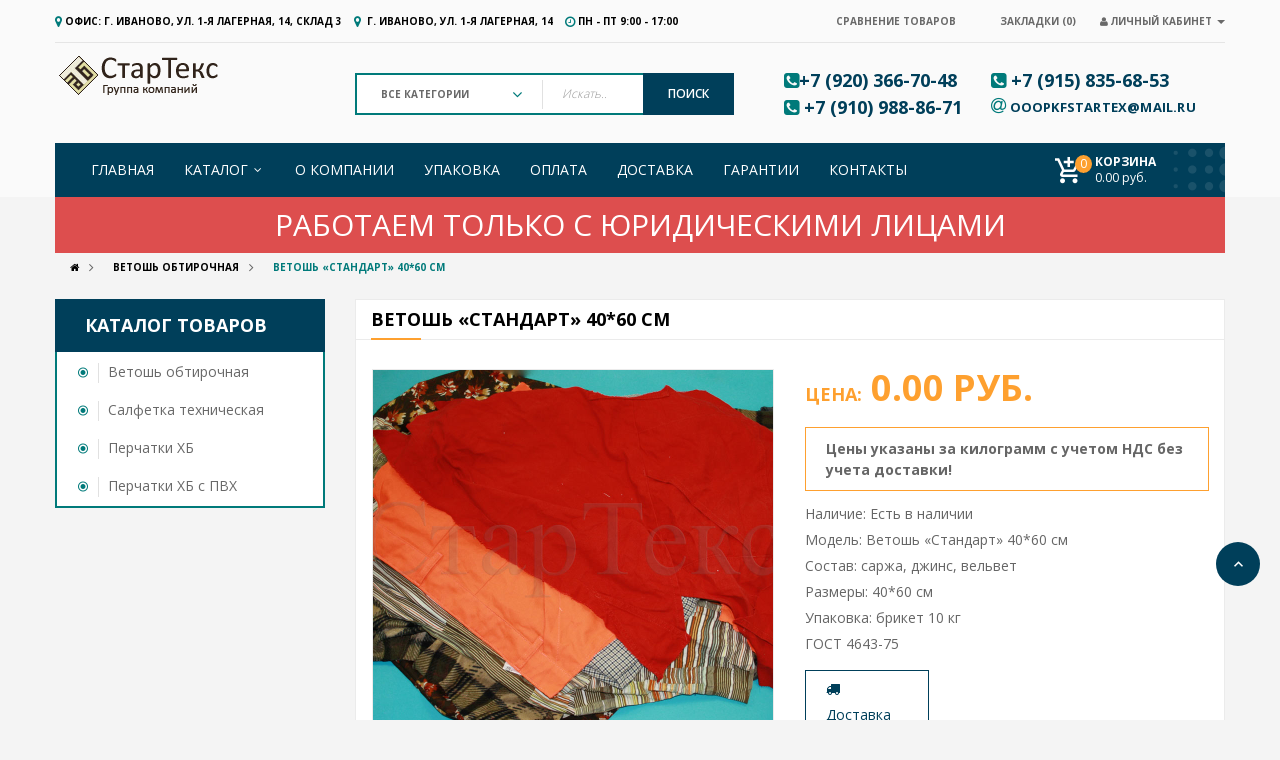

--- FILE ---
content_type: text/html; charset=utf-8
request_url: https://ooostartex.ru/vetosh-obtirochnaya/vetosh-standart-40-60
body_size: 61416
content:

<!DOCTYPE html>
<!--[if IE]><![endif]-->
<!--[if IE 8 ]><html dir="ltr" lang="ru" class="ie8"><![endif]-->
<!--[if IE 9 ]><html dir="ltr" lang="ru" class="ie9"><![endif]-->
<!--[if (gt IE 9)|!(IE)]>-->

<html dir="ltr" class="ltr" lang="ru">
<!--<![endif]-->
  <head>
    <meta charset="UTF-8" />
    <meta name="viewport" content="width=device-width, initial-scale=1">
    <title>Ветошь «Стандарт» 40*60 см</title>
    <base href="https://ooostartex.ru/" />
        <meta name="description" content="Ветошь «Стандарт» 40*60 см обтирочные материалы и другие товары от ООО «Стартекс». Оптовые поставки по всей России." />
            <meta http-equiv="X-UA-Compatible" content="IE=edge">
            <link href="https://ooostartex.ru/vetosh-obtirochnaya/vetosh-standart-40-60" rel="canonical" />
        <link href="https://ooostartex.ru/image/catalog/logotip.png" rel="icon" />
            <link href="catalog/view/theme/pav_flashshop/stylesheet/stylesheet.css" rel="stylesheet" />
        <link href="catalog/view/javascript/font-awesome/css/font-awesome.min.css" rel="stylesheet" />
        <link href="catalog/view/theme/pav_flashshop/stylesheet/material-design-iconic-font.min.css" rel="stylesheet" />
        <link href="catalog/view/javascript/jquery/magnific/magnific-popup.css" rel="stylesheet" />
        <link href="catalog/view/javascript/jquery/owl-carousel/owl.carousel.css" rel="stylesheet" />
        <link href="catalog/view/javascript/jquery/magnific/magnific-popup.css" rel="stylesheet" />
        <link href="catalog/view/javascript/jquery/datetimepicker/bootstrap-datetimepicker.min.css" rel="stylesheet" />
        <link href="catalog/view/theme/pav_flashshop/stylesheet/pavverticalmenu/style.css" rel="stylesheet" />
        <link href="catalog/view/theme/default/stylesheet/pavnewsletter.css" rel="stylesheet" />
            <script type="text/javascript" src="catalog/view/javascript/jquery/jquery-2.1.1.min.js"></script>
        <script type="text/javascript" src="catalog/view/javascript/jquery/magnific/jquery.magnific-popup.min.js"></script>
        <script type="text/javascript" src="catalog/view/javascript/bootstrap/js/bootstrap.min.js"></script>
        <script type="text/javascript" src="catalog/view/javascript/common.js"></script>
        <script type="text/javascript" src="catalog/view/theme/pav_flashshop/javascript/common.js"></script>
        <script type="text/javascript" src="catalog/view/javascript/jquery/owl-carousel/owl.carousel.min.js"></script>
        <script type="text/javascript" src="catalog/view/javascript/pavdeals/countdown.js"></script>
        <script type="text/javascript" src="catalog/view/javascript/jquery/datetimepicker/moment.js"></script>
        <script type="text/javascript" src="catalog/view/javascript/jquery/datetimepicker/bootstrap-datetimepicker.min.js"></script>
    <link href="/catalog/view/theme/pav_flashshop/stylesheet/lightbox.css" rel="stylesheet">
    <!-- FONT -->
        <!-- FONT -->
    
        	<meta name="yandex-verification" content="1089cd624d63f0ad" />
	
	<!-- Global site tag (gtag.js) - Google Analytics -->
	<script async src="https://www.googletagmanager.com/gtag/js?id=UA-18034676-47"></script>
	<script>

	  window.dataLayer = window.dataLayer || [];
	  function gtag(){dataLayer.push(arguments);}
	  gtag('js', new Date());

	  gtag('config', 'UA-18034676-47');
	</script>
  </head>
<style>
	.mobile_show
	{
		display: none;
	}
	.mobile_show_mail a, .mobile_show_tel a
	{
		font-size: 12px;
		font-weight: bold;
		color: #000;
	}
	.mobile_show_mail a 
	{
		color: #dd4e4e;
	}
	.mobile_show_mail a:hover, .mobile_show_tel a:hover
	{
		color: #fea02f;
	}
	@media (max-width: 767px) {
		.mobile_show
		{
			display: block;
		}
	}
	
</style>
<script>

$(document).ready(function() {

	if ($('.btn.btn-primary:contains("Оформление заказа")').length) {
		$('#content .buttons').prepend('<div class="call_as" style="margin:0 0 30px; text-align:right;">Cвяжитесь с нами по <a href="mailto:ooopkfstartex@mail.ru">электронной почте</a></div>');
	}
	$('.btn.btn-primary:contains("Оформление заказа")').hide();
})
</script>
<body class="product-product-70 page-product layout-">
    <div class="row-offcanvas row-offcanvas-left">
<!-- header -->
<header class="header header-v">
    <nav id="topbar" class="topbar">
        <div class="container">
            <div class="inner">
                <div class="row">
                    <div class="col-md-7 col-sm-5 col-xs-12">
                        <div class="quick-language pull-left">
                                                    </div>
                        <div class="quick-currency pull-left">
                                                    </div>
                        <div class="address-top pull-left">
                          <!-- <p><i class="fa fa-map-marker" aria-hidden="true"></i>МОСКВА, 2-Й ИРТЫШСКИЙ ПР-Д, 11, СТР 1, 214</p> -->
                          <p><i class="fa fa-map-marker" aria-hidden="true"></i>Офис: г. Иваново, ул. 1-я Лагерная, 14, склад 3</p>
                          							<p><i class="fa fa-map-marker" aria-hidden="true"></i> г. Иваново, ул. 1-я Лагерная, 14</p>
						  						  <p><i class="fa fa-clock-o" aria-hidden="true"></i>ПН - ПТ 9:00 - 17:00</p>
						  <div class="mobile_show">
							<div class="mobile_show_mail"><a href="mailto:ooopkfstartex@mail.ru">ooopkfstartex@mail.ru</a></div>
							<div class="mobile_show_tel"><a href="tel:+79203667048">+7 (920) 366-70-48</a></div>
						  </div>
                        </div>
                    </div>
					
                    <div class="col-md-5 col-sm-7 col-xs-12">
                        <ul class="list-inline text-right">
                            <li><a href="/index.php?route=product/compare" id="compare-total" class="btn btn-link">Сравнение товаров </a></li>
                            <li><a href="https://ooostartex.ru/index.php?route=account/wishlist" id="wishlist-total" title="Закладки (0)"><span>Закладки (0)</span></a></li>
                            
                            <li class="dropdown"><a href="https://ooostartex.ru/index.php?route=account/account" title="Личный кабинет" class="dropdown-toggle" data-toggle="dropdown"><i class="fa fa-user"></i> <span class="hidden-xs hidden-sm hidden-md">Личный кабинет</span> <span class="caret"></span></a>
                              <ul class="dropdown-menu dropdown-menu-right">
                                                                <li><a href="https://ooostartex.ru/index.php?route=account/register">Регистрация</a></li>
                                <li><a href="https://ooostartex.ru/index.php?route=account/login">Авторизация</a></li>
                                                              </ul>
                            </li>
                        </ul>
                    </div>
                </div>
            </div>
        </div>
    </nav>
    <div class="header-middle">
        <div class="container">
            <div class="inner">
                <div class="row">
                    <div class="col-lg-3 col-md-3 col-sm-4 col-xs-12">
                        <!-- logo -->
                                                                        <div id="logo-theme" class="logo">
                          <a href="/">
                                                        <img src="https://ooostartex.ru/catalog/view/theme/pav_flashshop/image/logo_theme.png" title="ООО «Стартекс»" alt="ООО «Стартекс»" class="img-responsive"/>
                          </a>
                        </div>
                        												                    </div>
                    <div class="col-lg-4 col-md-4 col-sm-8 hidden-xs ">
                        <div class=" autosearch-wrapper">
    <form method="GET" action="index.php">
    <div id="search0" class="input-group">
        
        <div class="input-group-btn">
                             <select name="category_id" class="category_filter">
                    <option value="0">Все категории</option>
                                                            <option value="107">Cалфетка техническая</option>
                                                                                                    <option value="103">Ветошь обтирочная</option>
                                                                                                    <option value="120">КПБ перкаль</option>
                                                                                                    <option value="112">Перчатки ХБ</option>
                                                                                                    <option value="111">Перчатки ХБ с ПВХ</option>
                                                                                                    <option value="108">Ткани</option>
                                                                            </select>
                    </div>
        <input class="search_query form-control" type="text" value="" size="20" autocomplete="off" placeholder="Искать.." name="search">
        <button type="submit" class="button-search autosearch-submit btn btn-primary" name="submit_search"><span>Поиск</span></button>
    </div>
    <input type="hidden" name="route" value="product/search"/>
    <input type="hidden" name="sub_category" value="true" id="sub_category"/>
    <input type="hidden" name="description" value="true" id="description"/>
    </form>
    <div class="clear clr"></div>
</div>
<script type="text/javascript">

/* Autocomplete */
(function($) {
    function Autocomplete1(element, options) {
        this.element = element;
        this.options = options;
        this.timer = null;
        this.items = new Array();

        $(element).attr('autocomplete', 'off');
        $(element).on('focus', $.proxy(this.focus, this));
        $(element).on('blur', $.proxy(this.blur, this));
        $(element).on('keydown', $.proxy(this.keydown, this));

        $(element).after('<ul class="dropdown-menu autosearch"></ul>');
        $(element).siblings('ul.dropdown-menu').delegate('a', 'click', $.proxy(this.click, this));
    }

    Autocomplete1.prototype = {
        focus: function() {
            this.request();
        },
        blur: function() {
            setTimeout(function(object) {
                object.hide();
            }, 200, this);
        },
        click: function(event) {
            event.preventDefault();
            value = $(event.target).parent().attr("href");
            if (value) {
                window.location = value.replace(/&amp;/gi,'&');
            }
        },
        keydown: function(event) {
            switch(event.keyCode) {
                case 27: // escape
                    this.hide();
                    break;
                default:
                    this.request();
                    break;
            }
        },
        show: function() {
            var pos = $(this.element).position();

            $(this.element).siblings('ul.dropdown-menu').css({
                top: pos.top + $(this.element).outerHeight(),
                left: pos.left
            });

            $(this.element).siblings('ul.dropdown-menu').show();
        },
        hide: function() {
            $(this.element).siblings('ul.dropdown-menu').hide();
        },
        request: function() {
            clearTimeout(this.timer);

            this.timer = setTimeout(function(object) {
                object.options.source($(object.element).val(), $.proxy(object.response, object));
            }, 200, this);
        },
        response: function(json) {
            console.log(json);
            html = '';

            if (json.length) {
                for (i = 0; i < json.length; i++) {
                    this.items[json[i]['value']] = json[i];
                }

                for (i = 0; i < json.length; i++) {
                    if (!json[i]['category']) {
                        html += '<li class="media" data-value="' + json[i]['value'] + '">';
                        if(json[i]['simage']) {
                            html += '   <a class="media-left" href="' + json[i]['link'] + '"><img class="pull-left" src="' + json[i]['image'] + '"></a>';
                        }
                        html += '<div class="media-body">   <a href="' + json[i]['link'] + '"><span>' + json[i]['label'] + '</span></a>';
                        if(json[i]['sprice']){
                            html += '   <div class="price">';
                            if (!json[i]['special']) {
                                html += json[i]['price'];
                            } else {
                                html += '<span class="price-old">' + json[i]['price'] + '</span><span class="price-new">' + json[i]['special'] + '</span>';
                            }
                            if (json[i]['tax']) {
                                html += '<br />';
                                html += '<span class="price-tax">Ex Tax:' + json[i]['tax'] + '</span>';
                            }
                            html += '   </div>';
                        }
                        html += '</div></li><li class="clearfix"></li>';
                    }
                }
                //html += '<li><a href="index.php?route=product/search&search='+g.term+'&category_id='+category_id+'&sub_category=true&description=true" onclick="window.location=this.href">'+text_view_all+'</a></li>';

                // Get all the ones with a categories
                var category = new Array();
                for (i = 0; i < json.length; i++) {
                    if (json[i]['category']) {
                        if (!category[json[i]['category']]) {
                            category[json[i]['category']] = new Array();
                            category[json[i]['category']]['name'] = json[i]['category'];
                            category[json[i]['category']]['item'] = new Array();
                        }
                        category[json[i]['category']]['item'].push(json[i]);
                    }
                }
                for (i in category) {
                    html += '<li class="dropdown-header">' + category[i]['name'] + '</li>';
                    for (j = 0; j < category[i]['item'].length; j++) {
                        html += '<li data-value="' + category[i]['item'][j]['value'] + '"><a href="#">&nbsp;&nbsp;&nbsp;' + category[i]['item'][j]['label'] + '</a></li>';
                    }
                }
            }
            if (html) {
                this.show();
            } else {
                this.hide();
            }
            $(this.element).siblings('ul.dropdown-menu').html(html);
        }
    };

    $.fn.autocomplete1 = function(option) {
        return this.each(function() {
            var data = $(this).data('autocomplete');
            if (!data) {
                data = new Autocomplete1(this, option);
                $(this).data('autocomplete', data);
            }
        });
    }
})(window.jQuery);
$(document).ready(function() {
    var selector = '#search0';
    var total = 0;
    var show_image = true;
    var show_price = true;
    var search_sub_category = true;
    var search_description = true;
    var width = 64;
    var height = 64;

    $(selector).find('input[name=\'search\']').autocomplete1({
        delay: 500,
        source: function(request, response) {
            var category_id = $(".category_filter select[name=\"category_id\"]").first().val();
            if(typeof(category_id) == 'undefined')
                category_id = 0;
            var limit = 5;
            var search_sub_category = search_sub_category?'&sub_category=true':'';
            var search_description = search_description?'&description=true':'';
            $.ajax({
                url: 'index.php?route=extension/module/pavautosearch/autocomplete&filter_category_id='+category_id+'&width='+width+'&height='+height+'&limit='+limit+search_sub_category+search_description+'&filter_name='+encodeURIComponent(request),
                dataType: 'json',
                success: function(json) {
                    response($.map(json, function(item) {
                        if($('.pavautosearch_result')){
                            $('.pavautosearch_result').first().html("");
                        }
                        total = 0;
                        if(item.total){
                            total = item.total;
                        }
                        return {
                            price:   item.price,
                            speical: item.special,
                            tax:     item.tax,
                            label:   item.name,
                            image:   item.image,
                            link:    item.link,
                            value:   item.product_id,
                            sprice:  show_price,
                            simage:  show_image,
                        }
                    }));
                }
            });
        },
    }); // End Autocomplete

});// End document.ready

</script>                    </div>
                    <div class="col-lg-5 col-md-5 hidden-sm hidden-xs">                        
                        						<div id="contact_block">
							<div class="block_content clearfix">
                <p class="tell">
				<a href="tel:+79203667048"><i class="fa fa-phone-square" aria-hidden="true"></i>+7 (920) 366-70-48</a>
                  <br>
                  <a href="tel:+79109888671"><i class="fa fa-phone-square" aria-hidden="true"></i> +7 (910) 988-86-71</a>                  
                </p>
								<p class="tel">
									<!-- <span>Телефоны:</span> -->
                  <a href="tel:+79158356853"><i class="fa fa-phone-square" aria-hidden="true"></i> +7 (915) 835-68-53</a>
                  				  <a href="mailto:ooopkfstartex@mail.ru" class="email-top"><i class="fa fa-at" aria-hidden="true"></i> ooopkfstartex@mail.ru</a>
								</p>
							</div>
						</div>
					</div>
                </div>
                <!-- <div class="row dostavka">
                  <p class="attention"><a href="/delivery" title="О доставке" target="_blank" rel="nofollow">Доставка продукции осуществляется со склада в Иваново транспортными компаниями. Стоимость доставки уточняйте у ТК.</a></p>
                </div> -->
            </div>
        </div>
    </div>
    <div class="header-bottom">
        <div class="container">
          <div class="inner">
            <div class="row">
              <div class="col-lg-10 col-md-10 col-sm-10 col-xs-2">
                
<div class="navbar-mega">
    <button data-toggle="offcanvas" class="btn btn-primary canvas-menu hidden-lg hidden-md margin-9" type="button"><span class="fa fa-bars"></span></button>
     <nav id="pav-megamenu" class="navbar navbar-default hidden-xs hidden-sm">
	<div class="collapse navbar-collapse" id="bs-megamenu">
		<ul class="nav navbar-nav megamenu"><li class="" ><a href="/"><span class="menu-title">Главная</span></a></li><li class="parent dropdown " ><a class="dropdown-toggle" data-toggle="dropdown" href=""><span class="menu-title">Каталог</span><b class="caret"></b></a><div class="dropdown-menu level1"  ><div class="dropdown-menu-inner"><div class="row"><div class="col-sm-12 mega-col" data-colwidth="12" data-type="menu" ><div class="mega-col-inner"><ul><li class=" " ><a href="https://ooostartex.ru/vetosh-obtirochnaya"><span class="menu-title">Ветошь обтирочная</span></a></li><li class=" " ><a href="https://ooostartex.ru/calfetki-obtirochnye"><span class="menu-title">Cалфетка техническая</span></a></li><li class=" " ><a href="https://ooostartex.ru/perchatki-hb"><span class="menu-title">Перчатки ХБ</span></a></li><li class=" " ><a href="https://ooostartex.ru/perchatki-hb-pvh"><span class="menu-title">Перчатки ХБ с ПВХ</span></a></li></ul></div></div></div></li><li class="" ><a href="/about_us"><span class="menu-title">О компании</span></a></li><li class="" ><a href="/catalogue"><span class="menu-title">Упаковка</span></a></li><li class="" ><a href="https://ooostartex.ru/oplata"><span class="menu-title">Оплата</span></a></li><li class="" ><a href="/delivery"><span class="menu-title">Доставка</span></a></li><li class="" ><a href="/garantii"><span class="menu-title">Гарантии</span></a></li><li class="" ><a href="/contacts"><span class="menu-title">Контакты</span></a></li><li class="" ><a href=""><span class="menu-title"></span></a></li></ul>	</div>
</nav>     </div>
              </div>
              <div class="col-lg-2 col-md-2 col-sm-2 col-xs-10">
                <div class="pull-right"><div id="cart" class="btn-group btn-block">
    <button type="button" data-toggle="dropdown" data-loading-text="Загрузка..." class="dropdown-toggle">
        <i class="pull-left icon zmdi zmdi-shopping-cart-plus"></i>
        <span class="pull-left"><span class="text-cart">Корзина</span>
		<span id="cart-number">0</span>
        <span id="cart-total">0.00 руб.</span>

        </span>
    </button>
  <ul class="dropdown-menu pull-right table-responsive">
                <li>
          <p class="text-center">Ваша корзина пуста!</p>
        </li>
              </ul>
</div>
</div>
              </div>
            </div>
          </div>
            
        </div>
    
</header>
	<style>
.test
{
	background: #dd4e4e;
	padding: 0 10px;
	text-transform: uppercase;
	color: #fff;
	font-size: 30px;
	text-align: center;
	max-width: 1170px;
	margin: -20px auto 0;
}
.call_as
{
	color: #003f5a;
    background-color: #fafafa;
	border:solid 1px;
    border-color: #003f5a;
	
	float: right;
	
	padding: 10px 30px;
	
	font-weight: bold;
	
}
.call_as a
{
	color: #fea02f;
}
</style>
<div class="test">Работаем только с юридическими лицами</div>
<!-- /header -->

      
<div class="maincols">


<div class="container">
   <ul class="breadcrumb">
            <li><a href="https://ooostartex.ru/index.php?route=common/home"><i class="fa fa-home"></i></a></li>
            <li><a href="https://ooostartex.ru/vetosh-obtirochnaya">Ветошь обтирочная</a></li>
            <li><a href="https://ooostartex.ru/vetosh-obtirochnaya/vetosh-standart-40-60">Ветошь «Стандарт» 40*60 см</a></li>
          </ul>
  <div class="row"><aside id="column-left" class="col-sm-3 hidden-xs">
    <div class="verticalmenu-head hidden-xs hidden-sm">
    <div class="vertical-title">
        Каталог товаров    </div>
    <div class="pav-verticalmenu">
        <div class="navbar navbar-default">
            <div class="verticalmenu" role="navigation">
                <div class="navbar-header">
                    <a href="javascript:;" data-target=".navbar-collapse" data-toggle="collapse" class="navbar-toggle">
                        <span class="icon-bar"></span>
                        <span class="icon-bar"></span>
                        <span class="icon-bar"></span>
                    </a>

                    <div class="collapse navbar-collapse navbar-ex1-collapse">
                        <ul class="nav navbar-nav verticalmenu"><li class="" >
					<a href="/vetosh-obtirochnaya"><i class=""></i><span class="menu-title">Ветошь обтирочная</span></a></li><li class="" >
					<a href="/calfetki-obtirochnye"><i class=""></i><span class="menu-title">Cалфетка техническая</span></a></li><li class="" >
					<a href="/perchatki-hb"><i class=""></i><span class="menu-title">Перчатки ХБ</span></a></li><li class="" >
					<a href="/perchatki-hb-pvh"><i class=""></i><span class="menu-title">Перчатки ХБ с ПВХ</span></a></li></ul>                    </div>
                </div>
            </div>
        </div>
    </div>
</div>  </aside>
                <div id="content" class="col-sm-9">
       
              <div itemscope itemtype="http://schema.org/Product" class="product-info">
        <meta itemprop="name" content="Ветошь «Стандарт» 40*60 см" />
        <link itemprop="image" href="https://ooostartex.ru/image/cache/catalog/product2/vetosh-standart-1-800x800.jpg" />
        <h1 class="heading_title">Ветошь «Стандарт» 40*60 см</h1>
        <div class="padding-15">        
        <div class="row">
                              
          <div class="col-sm-6  image-container">
        <div class="thumbnail image text-center">

                
        <a href="https://ooostartex.ru/image/cache/catalog/product2/vetosh-standart-1-800x800.jpg" title="Ветошь «Стандарт» 40*60 см" class="imagezoom">
            <img src="https://ooostartex.ru/image/cache/catalog/product2/vetosh-standart-1-800x800.jpg" title="Ветошь «Стандарт» 40*60 см" alt="Ветошь «Стандарт» 40*60 см" id="image"  data-zoom-image="https://ooostartex.ru/image/cache/catalog/product2/vetosh-standart-1-800x800.jpg" class="product-image-zoom img-responsive"/>
        </a>
    </div>
         <div class="thumbnails thumbs-preview default text-center">
                 <div class="image-additional olw-carousel  owl-carousel-play space-padding-tb-20" id="image-additional"   data-ride="owlcarousel">
             <div id="image-additional-carousel" class="owl-carousel" data-show="4" data-pagination="false" data-navigation="true">
                                    <div class="item clearfix">
                        <a href="https://ooostartex.ru/image/cache/catalog/product2/vetosh-standart-1-800x800.jpg" title="Ветошь «Стандарт» 40*60 см" class="imagezoom" data-zoom-image="https://ooostartex.ru/image/cache/catalog/product2/vetosh-standart-1-800x800.jpg" data-image="https://ooostartex.ru/image/cache/catalog/product2/vetosh-standart-1-800x800.jpg">
                            <img src="https://ooostartex.ru/image/cache/catalog/product2/vetosh-standart-1-800x800.jpg" title="Ветошь «Стандарт» 40*60 см" alt="Ветошь «Стандарт» 40*60 см" data-zoom-image="https://ooostartex.ru/image/cache/catalog/product2/vetosh-standart-1-800x800.jpg" class="product-image-zoom img-responsive" />
                        </a>
                    </div>
                                    <div class="item clearfix">
                        <a href="https://ooostartex.ru/image/cache/catalog/product2/vetosh-standart-2-800x800.jpg" title="Ветошь «Стандарт» 40*60 см" class="imagezoom" data-zoom-image="https://ooostartex.ru/image/cache/catalog/product2/vetosh-standart-2-800x800.jpg" data-image="https://ooostartex.ru/image/cache/catalog/product2/vetosh-standart-2-800x800.jpg">
                            <img src="https://ooostartex.ru/image/cache/catalog/product2/vetosh-standart-2-400x534.jpg" title="Ветошь «Стандарт» 40*60 см" alt="Ветошь «Стандарт» 40*60 см" data-zoom-image="https://ooostartex.ru/image/cache/catalog/product2/vetosh-standart-2-800x800.jpg" class="product-image-zoom img-responsive" />
                        </a>
                    </div>
                                    <div class="item clearfix">
                        <a href="https://ooostartex.ru/image/cache/catalog/product2/vetosh-standart-3-800x800.jpg" title="Ветошь «Стандарт» 40*60 см" class="imagezoom" data-zoom-image="https://ooostartex.ru/image/cache/catalog/product2/vetosh-standart-3-800x800.jpg" data-image="https://ooostartex.ru/image/cache/catalog/product2/vetosh-standart-3-800x800.jpg">
                            <img src="https://ooostartex.ru/image/cache/catalog/product2/vetosh-standart-3-400x534.jpg" title="Ветошь «Стандарт» 40*60 см" alt="Ветошь «Стандарт» 40*60 см" data-zoom-image="https://ooostartex.ru/image/cache/catalog/product2/vetosh-standart-3-800x800.jpg" class="product-image-zoom img-responsive" />
                        </a>
                    </div>
                                    <div class="item clearfix">
                        <a href="https://ooostartex.ru/image/cache/catalog/product2/vetosh-standart-4-800x800.jpg" title="Ветошь «Стандарт» 40*60 см" class="imagezoom" data-zoom-image="https://ooostartex.ru/image/cache/catalog/product2/vetosh-standart-4-800x800.jpg" data-image="https://ooostartex.ru/image/cache/catalog/product2/vetosh-standart-4-800x800.jpg">
                            <img src="https://ooostartex.ru/image/cache/catalog/product2/vetosh-standart-4-400x534.jpg" title="Ветошь «Стандарт» 40*60 см" alt="Ветошь «Стандарт» 40*60 см" data-zoom-image="https://ooostartex.ru/image/cache/catalog/product2/vetosh-standart-4-800x800.jpg" class="product-image-zoom img-responsive" />
                        </a>
                    </div>
                                    <div class="item clearfix">
                        <a href="https://ooostartex.ru/image/cache/catalog/product2/vetosh-standart-5-800x800.jpg" title="Ветошь «Стандарт» 40*60 см" class="imagezoom" data-zoom-image="https://ooostartex.ru/image/cache/catalog/product2/vetosh-standart-5-800x800.jpg" data-image="https://ooostartex.ru/image/cache/catalog/product2/vetosh-standart-5-800x800.jpg">
                            <img src="https://ooostartex.ru/image/cache/catalog/product2/vetosh-standart-5-400x534.jpg" title="Ветошь «Стандарт» 40*60 см" alt="Ветошь «Стандарт» 40*60 см" data-zoom-image="https://ooostartex.ru/image/cache/catalog/product2/vetosh-standart-5-800x800.jpg" class="product-image-zoom img-responsive" />
                        </a>
                    </div>
                                    <div class="item clearfix">
                        <a href="https://ooostartex.ru/image/cache/catalog/product2/vetosh-standart-6-800x800.jpg" title="Ветошь «Стандарт» 40*60 см" class="imagezoom" data-zoom-image="https://ooostartex.ru/image/cache/catalog/product2/vetosh-standart-6-800x800.jpg" data-image="https://ooostartex.ru/image/cache/catalog/product2/vetosh-standart-6-800x800.jpg">
                            <img src="https://ooostartex.ru/image/cache/catalog/product2/vetosh-standart-6-400x534.jpg" title="Ветошь «Стандарт» 40*60 см" alt="Ветошь «Стандарт» 40*60 см" data-zoom-image="https://ooostartex.ru/image/cache/catalog/product2/vetosh-standart-6-800x800.jpg" class="product-image-zoom img-responsive" />
                        </a>
                    </div>
                            </div>
            <!-- Controls -->
            
            <div class="carousel-controls">
                    <a class="left carousel-control" href="#carousel-940414621" data-slide="prev">
                            <i class="zmdi zmdi-chevron-left"></i>
                    </a>
                    <a class="right carousel-control" href="#carousel-940414621" data-slide="next">
                            <i class="zmdi zmdi-chevron-right"></i>
                    </a>

            </div>
                    </div>

            </div>
</div>



                                          <div itemprop="offers" itemscope itemtype="http://schema.org/Offer" class="col-sm-6">
                <meta itemprop="price" content='0.00.'> <!-- Цена товара -->
                <meta itemprop="priceCurrency" content="RUB"> <!-- Валюта -->
                <!-- <div class="detail rating clearfix">
                                                            <span class="fa fa-stack"><i class="fa fa-star-o"></i></span>
                                                                                <span class="fa fa-stack"><i class="fa fa-star-o"></i></span>
                                                                                <span class="fa fa-stack"><i class="fa fa-star-o"></i></span>
                                                                                <span class="fa fa-stack"><i class="fa fa-star-o"></i></span>
                                                                                <span class="fa fa-stack"><i class="fa fa-star-o"></i></span>
                                                        </div> -->
                                <ul class="list-unstyled">
                                    <li>
                    <h3 class="detail price-new"><span>Цена:</span> <font id="product-price-ch">0.00 руб.</font></h3>
                  </li>
                                  </ul>
                				
            <ul class="list-unstyled">
                                <li class="bordered"><strong>Цены указаны за килограмм с учетом НДС без учета доставки!</strong></li>
                    <!--<li>Без НДС: 0.00 руб.</li>-->
                                                                                <li><span class="check-box"></span>Наличие: Есть в наличии</li>
                                                <li><span class="check-box"></span>Модель: Ветошь «Стандарт» 40*60 см</li>
                                            </ul>
            <div id="product">
									<div class="short-description"><ul>
	<li>Состав: саржа, джинс, вельвет</li>
	<li>Размеры: 40*60 см</li>
	<li>Упаковка: брикет 10 кг</li>
	<li>ГОСТ 4643-75</li>
</ul></div>
          <div class="prod-links"><a class="activator" id="activator"><i class="fa fa-truck" aria-hidden="true"></i>Доставка</a></div>
          <div class="overlay" id="overlay" style="display:none;"></div>
            <div class="box" id="box">
                  <a class="boxclose" id="boxclose"></a>
                  <h2>Доставка</h2>
                  <div class="table-responsive">
                        <img src="/image/dostavkas.jpg" class="prod-links-img">
                        <p class="quote">Доставка до транспортной компании г.Иваново осуществляется <span>БЕСПЛАТНО</span>.</p>
                        <p class="quote">ДОСТАВКИ ПО ГОРОДУ ИВАНОВО – от 500 кг <span>БЕСПЛАТНО</span>!</p><br>
                        <p>Наши менеджеры помогут Вам правильно рассчитать вес и объем товара, чтобы Вы выбрали для себя наиболее удобный и экономичный вид доставки.</p>
                  </div>
            </div>
				                                            <div class="product-buttons-wrap clearfix">
                    <span class="notif">*Колличество 1 пачка (Брикетов (10 кг))</span>
                    <div class="product-qyt-action quantity-adder pull-left">
                        <label class="control-label qty pull-left">Количество<br><span>(Брикетов (10 кг))</span>:</label>
                        
                        <div class="quantity-adder pull-left">
                            <div class="quantity-number">
                                <input type="text" name="quantity" value="1" size="2" id="input-quantity" class="form-control" />
                            </div>
                            <span class="add-up add-action pull-left">
                                <i class="fa fa-angle-up"></i>
                            </span>
                            <span class="add-down add-action pull-left">
                                <i class="fa fa-angle-down"></i>
                            </span>
                        </div>
						
                    </div>
                    <input type="hidden" name="product_id" value="70" />                    
                    <div class="clearfix"></div>
                    <hr>
                    <div class="action">
                        <button type="button" id="button-cart" data-loading-text="Загрузка..." onclick="gtag('event', 'kupitkartochka', { 'event_category': 'kupit', 'event_action': 'click', }); ym(52119142, 'reachGoal', 'kupitkartochkatov');" class="pull-left btn-outline-light btn btn-primary"><i class="zmdi zmdi-shopping-cart-plus"></i>Купить</button>
                        <button class="compare" type="button" data-toggle="tooltip" title="В сравнение" onclick="compare.add('70;');"><i class="zmdi zmdi-tune"></i></button>
                        <button class="wishlist" type="button" data-toggle="tooltip" title="В закладки" onclick="wishlist.add('70;');"><i class="zmdi zmdi-favorite-outline"></i></button>
                    </div>
                </div>

                            </div>

              <!-- AddThis Button BEGIN 
                <div class="margin-top-30 addthis_toolbox addthis_default_style"><a class="addthis_button_facebook_like"></a> <a class="addthis_button_tweet"></a> <a class="addthis_button_pinterest_pinit"></a> <a class="addthis_counter addthis_pill_style"></a></div> -->
                <script type="text/javascript" src="//s7.addthis.com/js/300/addthis_widget.js#pubid=ra-515eeaf54693130e"></script>
                <!-- AddThis Button END -->
                <div class="ya-share2" data-services="vkontakte,facebook,odnoklassniki,moimir,gplus,twitter,viber,whatsapp,telegram"></div>
                              </div>
            </div>
             </div>
             <hr>
<div class="tab-group">
    <ul class="nav nav-tabs">
      <li class="active"><a href="#tab-description" data-toggle="tab">Описание</a></li>
                  <li><a href="#tab-review" data-toggle="tab">Отзывов (0)</a></li>
                    </ul>
    <div class="tab-content">
				<div itemprop="description" class="tab-pane active" id="tab-description"><b>Ветошь «Стандарт»</b> - изготавливается из одежды секонд-хэнд. В качестве сырья используются джинсы, одежда из вельвета, саржи, вязаные вещи, изделия бывшие в употреблении хлопчатобумажные в смеси с химическими волокнами.&nbsp;&nbsp;В составе тканей могут содержаться синтетические волокна.&nbsp; Куски неправильной формы 40*60 см.Применяется ветошь  в очень загрязненных местах.</div>
	              
          <div class="tab-pane" id="tab-review">

              <div id="review"></div>
              <p> <a href="#review-form"  class="popup-with-form btn btn-primary" onclick="$('a[href=\'#tab-review\']').trigger('click'); return false;" >Написать отзыв</a></p>

             <div class="hide"> <div id="review-form" class="panel review-form-width"><div class="panel-body">
              <form class="form-horizontal" id="form-review">

                  <h2>Написать отзыв</h2>
                                    <div class="form-group required">
                      <div class="col-sm-12">
                          <label class="control-label" for="input-name">Ваше имя:</label>
                          <input type="text" name="name" value="" id="input-name" class="form-control" />
                      </div>
                  </div>
                  <div class="form-group required">
                      <div class="col-sm-12">
                          <label class="control-label" for="input-review">Ваш отзыв:</label>
                          <textarea name="text" rows="5" id="input-review" class="form-control"></textarea>
                          <div class="help-block"><span style="color: #FF0000;">Примечание:</span> HTML разметка не поддерживается! Используйте обычный текст.</div>
                      </div>
                  </div>
                  <div class="form-group required">
                      <div class="col-sm-12">
                          <label class="control-label">Оценка:</label>
                          &nbsp;&nbsp;&nbsp; Плохо&nbsp;
                          <input type="radio" name="rating" value="1" />
                          &nbsp;
                          <input type="radio" name="rating" value="2" />
                          &nbsp;
                          <input type="radio" name="rating" value="3" />
                          &nbsp;
                          <input type="radio" name="rating" value="4" />
                          &nbsp;
                          <input type="radio" name="rating" value="5" />
                          &nbsp;Хорошо</div>
                  </div>
                   <fieldset>
  <legend>Защита от роботов</legend>
  <div class="form-group required">
        <label class="col-sm-2 control-label" for="input-captcha">Введите код в поле ниже</label>
    <div class="col-sm-10">
      <input type="text" name="captcha" id="input-captcha" class="form-control" />
      <img src="index.php?route=extension/captcha/basic_captcha/captcha" alt="" />
          </div>
      </div>
</fieldset>
                  <div class="buttons">
                      <div class="pull-right">
                        <button type="button" id="button-review" data-loading-text="Загрузка..." class="btn btn-primary">Отправить отзыв</button>
                      </div>
                  </div>
                                </form></div></div></div>

          </div>
                </div>
    </div>                       
           
        </div><!--product-info-->

      </div>
    </div>
    </div>

<script type="text/javascript"><!--
$('select[name=\'recurring_id\'], input[name="quantity"]').change(function(){
	$.ajax({
		url: 'index.php?route=product/product/getRecurringDescription',
		type: 'post',
		data: $('input[name=\'product_id\'], input[name=\'quantity\'], select[name=\'recurring_id\']'),
		dataType: 'json',
		beforeSend: function() {
			$('#recurring-description').html('');
		},
		success: function(json) {
			$('.alert, .text-danger').remove();

			if (json['success']) {
				$('#recurring-description').html(json['success']);
			}
		}
	});
});
//--></script>
<script type="text/javascript"><!--
$('#button-cart').on('click', function() {
	$.ajax({
		url: 'index.php?route=checkout/cart/add',
		type: 'post',
		data: $('#product input[type=\'text\'], #product input[type=\'hidden\'], #product input[type=\'radio\']:checked, #product input[type=\'checkbox\']:checked, #product select, #product textarea'),
		dataType: 'json',
		beforeSend: function() {
			$('#button-cart').button('loading');
		},
		complete: function() {
			$('#button-cart').button('reset');
		},
		success: function(json) {
			$('.alert, .text-danger').remove();
			$('.form-group').removeClass('has-error');

			if (json['error']) {
				if (json['error']['option']) {
					for (i in json['error']['option']) {
						var element = $('#input-option' + i.replace('_', '-'));

						if (element.parent().hasClass('input-group')) {
							element.parent().after('<div class="text-danger">' + json['error']['option'][i] + '</div>');
						} else {
							element.after('<div class="text-danger">' + json['error']['option'][i] + '</div>');
						}
					}
				}

				if (json['error']['recurring']) {
					$('select[name=\'recurring_id\']').after('<div class="text-danger">' + json['error']['recurring'] + '</div>');
				}

				// Highlight any found errors
				$('.text-danger').parent().addClass('has-error');
			}

			if (json['success']) {
				$('#content').parent().before('<div class="alert alert-success">' + json['success'] + '<button type="button" class="close" data-dismiss="alert">&times;</button></div>');

          var number = json['total'].substr(0,json['total'].indexOf(' '));
          $('#cart-number').html(json['count']);

          var items = json['total'].split(' - ');
          $('#cart #cart-total').html(json['sum']);

          
			$('html, body').animate({ scrollTop: 0 }, 'slow');

			$('#cart > ul').load('index.php?route=common/cart/info ul li');
			}
		}
	});
});

//--></script>
<script type="text/javascript"><!--
$('.date').datetimepicker({
	pickTime: false
});

$('.datetime').datetimepicker({
	pickDate: true,
	pickTime: true
});

$('.time').datetimepicker({
	pickDate: false
});

$('button[id^=\'button-upload\']').on('click', function() {
    var node = this;

    $('#form-upload').remove();

    $('body').prepend('<form enctype="multipart/form-data" id="form-upload" style="display: none;"><input type="file" name="file" /></form>');

    $('#form-upload input[name=\'file\']').trigger('click');

    if (typeof timer != 'undefined') {
        clearInterval(timer);
    }

    timer = setInterval(function() {
        if ($('#form-upload input[name=\'file\']').val() != '') {
            clearInterval(timer);

            $.ajax({
                url: 'index.php?route=tool/upload',
                type: 'post',
                dataType: 'json',
                data: new FormData($('#form-upload')[0]),
                cache: false,
                contentType: false,
                processData: false,
                beforeSend: function() {
                    $(node).button('loading');
                },
                complete: function() {
                    $(node).button('reset');
                },
                success: function(json) {
                    $('.text-danger').remove();

                    if (json['error']) {
                        $(node).parent().find('input').after('<div class="text-danger">' + json['error'] + '</div>');
                    }

                    if (json['success']) {
                        alert(json['success']);

                        $(node).parent().find('input').attr('value', json['code']);
                    }
                },
                error: function(xhr, ajaxOptions, thrownError) {
                    alert(thrownError + "\r\n" + xhr.statusText + "\r\n" + xhr.responseText);
                }
            });
        }
    }, 500);
});
//--></script>
<script type="text/javascript"><!--
$('#review').delegate('.pagination a', 'click', function(e) {
    e.preventDefault();

    $('#review').fadeOut('slow');

    $('#review').load(this.href);

    $('#review').fadeIn('slow');
});

$('#review').load('index.php?route=product/product/review&product_id=70');

$('#button-review').on('click', function() {
    $.ajax({
        url: 'index.php?route=product/product/write&product_id=70',
        type: 'post',
        dataType: 'json',
        data: $("#form-review").serialize(),
        beforeSend: function() {
            $('#button-review').button('loading');
        },
        complete: function() {
            $('#button-review').button('reset');
        },
        success: function(json) {
            $('.alert-success, .alert-danger').remove();

            if (json['error']) {
                $('#form-review').before('<div class="alert alert-danger"><i class="fa fa-exclamation-circle"></i> ' + json['error'] + '</div>');
            }

            if (json['success']) {
                $('#form-review').before('<div class="alert alert-success"><i class="fa fa-check-circle"></i> ' + json['success'] + '</div>');

                $('input[name=\'name\']').val('');
                $('textarea[name=\'text\']').val('');
                $('input[name=\'rating\']:checked').prop('checked', false);
            }
        }
    });
});

$(document).ready(function() {
	$('.thumbnail a').click(
		function(){
			$.magnificPopup.open({
			  items: {
			    src:  $('img',this).attr('src')
			  },
			  type: 'image'
			});
			return false;
		}
	);
});
//--></script>
<script type="text/javascript" src=" catalog/view/javascript/jquery/elevatezoom/elevatezoom-min.js"></script>
<script type="text/javascript">
  if( $(window).width() >= 992 ) { 
      var zoomCollection = '#image';
      $( zoomCollection ).elevateZoom({
            lensShape : "basic",
      lensSize    : 150,
      easing:true,
      gallery:'image-additional-carousel',
      cursor: 'pointer',
      galleryActiveClass: "active"
    });
  }
</script>
<script type="text/javascript">
	// 	ИЗМЕНЕНИЕ ЦЕНЫ ПРИ ВЫБОРЕ АТРИБУТА
	$(document).on('change', 'input[data-price]', function() {
		if( $(this).data('price') ) {
			$('#product-price-ch').text($(this).data('price') + ' руб');
		} 
	});	

  $(function() {
    $('#activator').click(function(){
        $('#overlay').fadeIn('fast',function(){
            $('#box').animate({'top':'160px'},500);
        });
    });
    $('#boxclose').click(function(){
        $('#box').animate({'top':'-1000px'},500,function(){
            $('#overlay').fadeOut('fast');
        });
    });

});
</script>
<script src="//yastatic.net/es5-shims/0.0.2/es5-shims.min.js"></script>
<script src="//yastatic.net/share2/share.js"></script>
</div>



<footer id="footer" class="nostylingboxs">

  <div class="footer-top " id="pavo-footer-top">
    <div class="container"><div class="inner">
        <div class="row">
								
			<div class="col-lg-4 col-md-4 col-sm-4 col-xs-12 ">
				<div class="feature-box  clearfix">
					<div class="fbox-icon">
					<i class="zmdi zmdi-comment-outline"></i>
					</div>

					<div class="fbox-body">
						<h5 class="heading">
						<span>+</span>Электронный ящик       
						</h5>
						<div class="htmlcontent">
							<a href="mailto:ooostartex@mail.ru" style="color:#fff;">ooostartex@mail.ru</a>
						</div>
					</div>
				</div>                                                                               
			</div>
			<div class="col-lg-4 col-md-4 col-sm-4 col-xs-12 ">
				<div class="feature-box  clearfix">
					<div class="fbox-icon">
					<i class="zmdi zmdi-phone-setting"></i>
					</div>

					<div class="fbox-body">
						<h5 class="heading">
					   <span>+</span>Телефон     
						</h5>
						<div class="htmlcontent">
							+7 (920) 366-71-48						</div>
					</div>
				</div>                                                                               
			</div>
			<div class="col-lg-4 col-md-4 col-sm-4 col-xs-12 ">
				<div class="feature-box  clearfix">
					<div class="fbox-icon">
					<i class="zmdi zmdi-pin"></i>
					</div>

					<div class="fbox-body">
						<h5 class="heading">
						<span>+</span>Наш адрес
						</h5>
						<div class="htmlcontent">
							Офис: г. Иваново, ул. 1-я Лагерная, 14, склад 3						</div>
					</div>
				</div>                                                                               
			</div>
        </div> <!-- end row -->
    </div></div>
</div>


  <!-- <div class="footer-center " id="pavo-footer-center">
    <div class="container"><div class="inner">
                    <div class="cushtml-style1">
                        <div class="row">
                        <div class="col-xs-12 col-sm-4 col-md-6">
                        <div class="cushtml-style1-title">Download our Mobile Apps<span class="cushtml-style1-subtitle">For extra cash rewards</span></div>
                        </div>
                        <div class="col-xs-12 col-sm-8 col-md-6 cushtml-content"><a title="iphone" href="#"><img class="img-responsive" alt="" src="image/catalog/iphone-bg.png"></a> <a title="androi" href="#"><img class="img-responsive" alt="" src="image/catalog/androi-bg.png"></a></div>
                        </div>
                    </div>            </div></div>
</div>
 -->
  <div class="footer-bottom " id="pavo-footer-bottom">
    <div class="container"><div class="inner">
        <div class="row">
            <div class="col-md-3 col-sm-6 col-xs-12 column">
                                <div class="panel panel-success">
                    <div class="panel-heading">
                        <h5 class="panel-title">Информация</h5>
                    </div>
                    <ul class="list-unstyled">
                                            <li><a href="https://ooostartex.ru/garantii">Гарантии</a></li>
                                            <li><a href="https://ooostartex.ru/contacts">Контакты</a></li>
                                            <li><a href="https://ooostartex.ru/oplata">Оплата</a></li>
                                            <li><a href="https://ooostartex.ru/about_us">О компании</a></li>
                                            <li><a href="https://ooostartex.ru/delivery">Доставка</a></li>
                                            <li><a href="https://ooostartex.ru/privacy">Политика конфиденциальности</a></li>
                                          </ul>
                </div>
                            </div>

            <div class="col-md-3 col-sm-6 col-xs-12 column">
                <div class="panel panel-primary">
                    <div class="panel-heading">
                        <h5 class="panel-title">Каталог</h5>
                    </div>
                    <ul class="list-unstyled">
                        <li><a href="/vetosh-obtirochnaya">Ветошь</a></li>
                        <li><a href="/calfetki-obtirochnye">Cалфетка техническая</a></li>
                                                                                                <li><a href="/perchatki-hb">Перчатки ХБ</a></li>
                        <li><a href="/perchatki-hb-pvh">Перчатки ХБ с ПВХ</a></li>
                                                                                            </ul>
                </div>
            </div>
            
            <div class="col-md-3 col-sm-6 col-xs-12 column">
                <div class="panel panel-danger">
                    <div class="panel-heading">
                        <h5 class="panel-title">Личный Кабинет</h5>
                    </div>
                    <ul class="list-unstyled">
                        <li><a href="https://ooostartex.ru/index.php?route=account/account">Личный Кабинет</a></li>
                        <li><a href="https://ooostartex.ru/index.php?route=account/order">История заказов</a></li>
                        <li><a href="https://ooostartex.ru/index.php?route=account/wishlist">Закладки</a></li>
                        <li><a href="https://ooostartex.ru/index.php?route=account/newsletter">Рассылка</a></li>
                    </ul>
                </div>
            </div>           
           
            <div class="col-md-3 col-sm-6 col-xs-12 column">
                
<div class="panel panel-warning " id="newsletter_292187762">
	<form id="new697c6f89bc326" action="#" method="post" class="form-newsletter">
            <div class="panel-heading">
                <h5 class="panel-title"> Рассылка</h5>
            </div>
                            <div class="description">
                    Узнавайте о новинках первыми! Подпишитесь на рассылку.                </div>
                        <div class="input-group">
                <input type="text" placeholder="youremail@domain.com" class="form-control email" size="18" name="email">
                <span class="input-group-btn">
                    <button id="btnew697c6f89bc326" class="btn-submit btn btn-primary" type="button" name="submitNewsletter">
                        <i class="zmdi zmdi-email"></i>
                    </button>
                </span>
                <div class="valid" id="validnew697c6f89bc326"></div>
            </div>
            <input type="hidden" value="1" name="action">
	</form>
</div>

<script type="text/javascript"><!--
   $('#btnew697c6f89bc326').on('click', function() {
      $.ajax({
          url: 'index.php?route=extension/module/pavnewsletter/subs',
          type: 'post',
          dataType: 'json',
          data: $("#new697c6f89bc326 input"),
          beforeSend: function() {
              $('#validnew697c6f89bc326').html('');
          },
          success: function(json) {
              $('.alert-success, .alert-danger').remove();

              if (json['error']) {
                  $('#validnew697c6f89bc326').html('<div class="alert alert-danger"><i class="fa fa-exclamation-circle"></i> ' + json['error'] + '<button type="button" class="close" data-dismiss="alert">×</button></div>');
              }

              if (json['success']) {
                  $('#validnew697c6f89bc326').html('<div class="alert alert-success"><i class="fa fa-check-circle"></i> ' + json['success'] + '<button type="button" class="close" data-dismiss="alert">×</button></div>');
              }
          }
      });
  });
--></script>
                <div class="mos-address">
										<strong>Офис в Иваново:</strong><br>Офис: г. Иваново, ул. 1-я Лагерная, 14, склад 3					<br />
									</div>
            </div>
            
            <div class="yacount">
                				            </div>
        </div> <!-- end row -->
        <!--             <p><br></p>         -->
    </div></div>
</div>

  
<div class="copyright">
    <div class="container clearfix">
        <div class="pull-left">
                        				© ООО "Стартекс", 2001-2023. Производство и продажа ветоши, обтирочных материалов и СИЗ.
                    </div>
        <div class="pull-right">
                    <p><br></p>                </div>
    </div>
</div>
</footer>


 <div class="sidebar-offcanvas  visible-xs visible-sm">
      <div class="offcanvas-inner  panel-offcanvas">
          <div class="offcanvas-heading">
              <button data-toggle="offcanvas" class="btn btn btn-primary" type="button"> <span class="fa fa-times"></span></button>
          </div>
          <div class="offcanvas-body">
                <div id="offcanvasmenu"></div>
          </div>
          <div class="offcanvas-footer panel-footer">
              <div class="input-group" id="offcanvas-search">
                <input type="text" class="form-control" placeholder="Поиск" value="" name="search">
                <span class="input-group-btn">
                  <button class="btn btn-primary" type="button"><i class="fa fa-search"></i></button>
                </span>
              </div>
          </div>
       </div>
 </div>

<script type="text/javascript">
  $("#offcanvasmenu").html($("#bs-megamenu").html());
</script>

</div>
<div id="top"><div class="scrollup"><i class="zmdi zmdi-chevron-up"></i></div></div>
<script src="/catalog/view/javascript/lightbox.js" type="text/javascript"></script>
<script>
  var Modal = {
    open: function(modalID) {
        $('.__modal_wrap').hide();
        $('.__modal_wrap[data-modal-id="'+modalID+'"]').show();
    }, close: function(modalID) {
        $('.__modal_wrap').hide();
    }
  }

  $(document).on('click', '.__open_modal', function() {
      Modal.open($(this).data('modal-id'));
  });

  $(document).on('click', '.__close_modal', function() {
      Modal.close($(this).closest('.__modal_wrap').data('modal-id'));
  });
</script>


<script src="//code.jivosite.com/widget/YRv9S2OnCu" async></script>

<!-- Yandex.Metrika counter -->
<script type="text/javascript" >
   (function(m,e,t,r,i,k,a){m[i]=m[i]||function(){(m[i].a=m[i].a||[]).push(arguments)};
   m[i].l=1*new Date();k=e.createElement(t),a=e.getElementsByTagName(t)[0],k.async=1,k.src=r,a.parentNode.insertBefore(k,a)})
   (window, document, "script", "https://mc.yandex.ru/metrika/tag.js", "ym");

   ym(52119142, "init", {
        id:52119142,
        clickmap:true,
        trackLinks:true,
        accurateTrackBounce:true,
        webvisor:true
   });
</script>
<noscript><div><img src="https://mc.yandex.ru/watch/52119142" style="position:absolute; left:-9999px;" alt="" /></div></noscript>
<!-- /Yandex.Metrika counter -->


</body></html>


--- FILE ---
content_type: text/css
request_url: https://ooostartex.ru/catalog/view/theme/pav_flashshop/stylesheet/stylesheet.css
body_size: 303557
content:
@charset "UTF-8";
/*!
 * Bootstrap v3.3.5 (http://getbootstrap.com)
 * Copyright 2011-2015 Twitter, Inc.
 * Licensed under MIT (https://github.com/twbs/bootstrap/blob/master/LICENSE)
 */
/* $headings-font-weight:    700 !default; */
/*! normalize.css v3.0.3 | MIT License | github.com/necolas/normalize.css */
@import url(https://fonts.googleapis.com/css?family=Open+Sans:400,300,600,700);
@import url(https://fonts.googleapis.com/css?family=Droid+Serif:400,700,400italic,700italic);
@import url(https://fonts.googleapis.com/css?family=Open+Sans+Condensed:300,700);
html {
  font-family: sans-serif;
  -ms-text-size-adjust: 100%;
  -webkit-text-size-adjust: 100%;
}

.vetka-l {
position:absolute;top:0px;left:0px;width:300px;height:229px;z-index: 999;background:url('https://wpxxi.ru/vetka.png');
}
.vetka-r {
position:absolute;top:0px;right:0px;width:300px;height:229px;z-index: 999;transform: scale(-1, 1);background:url('https://wpxxi.ru/vetka.png');
}

body {
  margin: 0;
}

article,
aside,
details,
figcaption,
figure,
footer,
header,
hgroup,
main,
menu,
nav,
section,
summary {
  display: block;
}

audio,
canvas,
progress,
video {
  display: inline-block;
  vertical-align: baseline;
}

audio:not([controls]) {
  display: none;
  height: 0;
}

[hidden],
template {
  display: none;
}

a {
  background-color: transparent;
}

a:active,
a:hover {
  outline: 0;
}

abbr[title] {
  border-bottom: 1px dotted;
}

b,
strong {
  font-weight: bold;
}

dfn {
  font-style: italic;
}

h1 {
  font-size: 2em;
  margin: 0.67em 0;
}

mark {
  background: #ff0;
  color: #000;
}

small {
  font-size: 80%;
}

sub,
sup {
  font-size: 75%;
  line-height: 0;
  position: relative;
  vertical-align: baseline;
}

sup {
  top: -0.5em;
}

sub {
  bottom: -0.25em;
}

img {
  border: 0;
}

svg:not(:root) {
  overflow: hidden;
}

figure {
  margin: 1em 40px;
}

hr {
  box-sizing: content-box;
  height: 0;
}

pre {
  overflow: auto;
}

code,
kbd,
pre,
samp {
  font-family: monospace, monospace;
  font-size: 1em;
}

button,
input,
optgroup,
select,
textarea {
  color: inherit;
  font: inherit;
  margin: 0;
}

button {
  overflow: visible;
}

button,
select {
  text-transform: none;
}

button,
html input[type="button"],
input[type="reset"],
input[type="submit"] {
  -webkit-appearance: button;
  cursor: pointer;
}

button[disabled],
html input[disabled] {
  cursor: default;
}

button::-moz-focus-inner,
input::-moz-focus-inner {
  border: 0;
  padding: 0;
}

input {
  line-height: normal;
}

input[type="checkbox"],
input[type="radio"] {
  box-sizing: border-box;
  padding: 0;
}

input[type="number"]::-webkit-inner-spin-button,
input[type="number"]::-webkit-outer-spin-button {
  height: auto;
}

input[type="search"] {
  -webkit-appearance: textfield;
  box-sizing: content-box;
}

input[type="search"]::-webkit-search-cancel-button,
input[type="search"]::-webkit-search-decoration {
  -webkit-appearance: none;
}

fieldset {
  border: 1px solid #c0c0c0;
  margin: 0 2px;
  padding: 0.35em 0.625em 0.75em;
}

legend {
  border: 0;
  padding: 0;
}

textarea {
  overflow: auto;
}

optgroup {
  font-weight: bold;
}

table {
  border-collapse: collapse;
  border-spacing: 0;
}

td,
th {
  padding: 0;
}

/*! Source: https://github.com/h5bp/html5-boilerplate/blob/master/src/css/main.css */
@media print {
  *,
  *:before,
  *:after {
    background: transparent !important;
    color: #000 !important;
    box-shadow: none !important;
    text-shadow: none !important;
  }

  a,
  a:visited {
    text-decoration: underline;
  }

  a[href]:after {
    content: " (" attr(href) ")";
  }

  abbr[title]:after {
    content: " (" attr(title) ")";
  }

  a[href^="#"]:after,
  a[href^="javascript:"]:after {
    content: "";
  }

  pre,
  blockquote {
    border: 1px solid #999;
    page-break-inside: avoid;
  }

  thead {
    display: table-header-group;
  }

  tr,
  img {
    page-break-inside: avoid;
  }

  img {
    max-width: 100% !important;
  }

  p,
  h2,
  h3 {
    orphans: 3;
    widows: 3;
  }

  h2,
  h3 {
    page-break-after: avoid;
  }

  .navbar {
    display: none;
  }

  .btn > .caret,
  .dropup > .btn > .caret {
    border-top-color: #000 !important;
  }

  .label {
    border: 1px solid #000;
  }

  .table {
    border-collapse: collapse !important;
  }
  .table td,
  .table th {
    background-color: #fff !important;
  }

  .table-bordered th,
  .table-bordered td {
    border: 1px solid #ddd !important;
  }
}
* {
  -webkit-box-sizing: border-box;
  -moz-box-sizing: border-box;
  box-sizing: border-box;
}

*:before,
*:after {
  -webkit-box-sizing: border-box;
  -moz-box-sizing: border-box;
  box-sizing: border-box;
}

html {
  font-size: 10px;
  -webkit-tap-highlight-color: transparent;
}

body {
  font-family: "Open Sans", sans-serif;
  font-size: 14px;
  line-height: 1.88;
  color: #666666;
  background-color: #f4f4f4;
  font-weight: 400;
}

input,
button,
select,
textarea {
  font-family: inherit;
  font-size: inherit;
  line-height: inherit;
}

a {
  color: #696969;
  text-decoration: none;
}
a:hover, a:focus {
  color: #fea02f;
  text-decoration: none;
}
a:focus {
  outline: thin dotted;
  outline: 5px auto -webkit-focus-ring-color;
  outline-offset: -2px;
}

figure {
  margin: 0;
}

img {
  vertical-align: middle;
}

.img-responsive {
  display: block;
  max-width: 100%;
  height: auto;
}

.img-rounded {
  border-radius: 0px;
}

.img-thumbnail {
  padding: 0px;
  line-height: 1.88;
  background-color: #f4f4f4;
  border: 1px solid #fff;
  border-radius: 0px;
  -webkit-transition: all 0.2s ease-in-out;
  -o-transition: all 0.2s ease-in-out;
  transition: all 0.2s ease-in-out;
  display: inline-block;
  max-width: 100%;
  height: auto;
}

.img-circle {
  border-radius: 50%;
}

hr {
  margin-top: 26px;
  margin-bottom: 26px;
  border: 0;
  border-top: 1px solid #eeeeee;
}

.sr-only {
  position: absolute;
  width: 1px;
  height: 1px;
  margin: -1px;
  padding: 0;
  overflow: hidden;
  clip: rect(0, 0, 0, 0);
  border: 0;
}

.sr-only-focusable:active, .sr-only-focusable:focus {
  position: static;
  width: auto;
  height: auto;
  margin: 0;
  overflow: visible;
  clip: auto;
}

[role="button"] {
  cursor: pointer;
}

h1, h2, h3, h4, h5, h6,
.h1, .h2, .h3, .h4, .h5, .h6 {
  font-family: "Open Sans", sans-serif, sans-serif;
  font-weight: bold;
  line-height: 1.1;
  color: #696969;
  text-transform: uppercase;
}
h1 small,
h1 .small, h2 small,
h2 .small, h3 small,
h3 .small, h4 small,
h4 .small, h5 small,
h5 .small, h6 small,
h6 .small,
.h1 small,
.h1 .small, .h2 small,
.h2 .small, .h3 small,
.h3 .small, .h4 small,
.h4 .small, .h5 small,
.h5 .small, .h6 small,
.h6 .small {
  font-weight: normal;
  line-height: 1;
  color: #777777;
}

h1, .h1,
h2, .h2,
h3, .h3 {
  margin-top: 26px;
  margin-bottom: 13px;
}
h1 small,
h1 .small, .h1 small,
.h1 .small,
h2 small,
h2 .small, .h2 small,
.h2 .small,
h3 small,
h3 .small, .h3 small,
.h3 .small {
  font-size: 65%;
}

h4, .h4,
h5, .h5,
h6, .h6 {
  margin-top: 13px;
  margin-bottom: 13px;
}
h4 small,
h4 .small, .h4 small,
.h4 .small,
h5 small,
h5 .small, .h5 small,
.h5 .small,
h6 small,
h6 .small, .h6 small,
.h6 .small {
  font-size: 75%;
}

h1, .h1 {
  font-size: 24px;
}

h2, .h2 {
  font-size: 20px;
}

h3, .h3 {
  font-size: 18px;
}

h4, .h4 {
  font-size: 24px;
}

h5, .h5 {
  font-size: 18px;
}

h6, .h6 {
  font-size: 16px;
}

p {
  margin: 0 0 13px;
}

.lead {
  margin-bottom: 26px;
  font-size: 16px;
  font-weight: 300;
  line-height: 1.4;
}
@media (min-width: 768px) {
  .lead {
    font-size: 21px;
  }
}

small,
.small {
  font-size: 85%;
}

mark,
.mark {
  background-color: #fcf8e3;
  padding: .2em;
}

.text-left {
  text-align: left;
}

.text-right {
  text-align: right;
}

.text-center {
  text-align: center;
}

.text-justify {
  text-align: justify;
}

.text-nowrap {
  white-space: nowrap;
}

.text-lowercase {
  text-transform: lowercase;
}

.text-uppercase, .initialism {
  text-transform: uppercase;
}

.text-capitalize {
  text-transform: capitalize;
}

.text-muted {
  color: #777777;
}

.text-primary {
  color: #fea02f;
}

a.text-primary:hover,
a.text-primary:focus {
  color: #0164a0;
}

.text-success {
  color: #3c763d;
}

a.text-success:hover,
a.text-success:focus {
  color: #2b542c;
}

.text-info {
  color: #31708f;
}

a.text-info:hover,
a.text-info:focus {
  color: #245269;
}

.text-warning {
  color: #8a6d3b;
}

a.text-warning:hover,
a.text-warning:focus {
  color: #66512c;
}

.text-danger {
  color: #a94442;
}

a.text-danger:hover,
a.text-danger:focus {
  color: #843534;
}

.bg-primary {
  color: #fff;
}

.bg-primary {
  background-color: #fea02f;
}

a.bg-primary:hover,
a.bg-primary:focus {
  background-color: #0164a0;
}

.bg-success {
  background-color: #dff0d8;
}

a.bg-success:hover,
a.bg-success:focus {
  background-color: #c1e2b3;
}

.bg-info {
  background-color: #d9edf7;
}

a.bg-info:hover,
a.bg-info:focus {
  background-color: #afd9ee;
}

.bg-warning {
  background-color: #fcf8e3;
}

a.bg-warning:hover,
a.bg-warning:focus {
  background-color: #f7ecb5;
}

.bg-danger {
  background-color: #f2dede;
}

a.bg-danger:hover,
a.bg-danger:focus {
  background-color: #e4b9b9;
}

.product-meta .price .price-new {
    font-size: 20px;
}

.page-header {
  padding-bottom: 12px;
  margin: 52px 0 26px;
  border-bottom: 1px solid #eeeeee;
}

ul,
ol {
  margin-top: 0;
  margin-bottom: 13px;
}
ul ul,
ul ol,
ol ul,
ol ol {
  margin-bottom: 0;
}

.list-unstyled {
  padding-left: 0;
  list-style: none;
}

.list-inline {
  padding-left: 0;
  list-style: none;
  margin-left: -5px;
}
.list-inline > li {
  display: inline-block;
  padding-left: 5px;
  padding-right: 5px;
}

dl {
  margin-top: 0;
  margin-bottom: 26px;
}

dt,
dd {
  line-height: 1.88;
}

dt {
  font-weight: bold;
}

dd {
  margin-left: 0;
}

.dl-horizontal dd:before, .dl-horizontal dd:after {
  content: " ";
  display: table;
}
.dl-horizontal dd:after {
  clear: both;
}


.address-top p {
    font-weight: bold;
    text-transform: uppercase;
    font-size: 10px;
    color: #696969;
    padding: 12px 0;
    display: inline-block;
    margin-bottom: 0;
    margin-right: 8px;
}

.address-top p i {
    font-size: 12px;
    margin-right: 3px;
    vertical-align: text-bottom;
    color: #007a7a;
}

@media (min-width: 991px) {
  .dl-horizontal dt {
    float: left;
    width: 160px;
    clear: left;
    text-align: right;
    overflow: hidden;
    text-overflow: ellipsis;
    white-space: nowrap;
  }
  .dl-horizontal dd {
    margin-left: 180px;
  }
}

abbr[title],
abbr[data-original-title] {
  cursor: help;
  border-bottom: 1px dotted #777777;
}

.initialism {
  font-size: 90%;
}

blockquote {
  padding: 13px 26px;
  margin: 0 0 26px;
  font-size: 17.5px;
  border-left: 5px solid #eeeeee;
}
blockquote p:last-child,
blockquote ul:last-child,
blockquote ol:last-child {
  margin-bottom: 0;
}
blockquote footer,
blockquote small,
blockquote .small {
  display: block;
  font-size: 80%;
  line-height: 1.88;
  color: #777777;
}
blockquote footer:before,
blockquote small:before,
blockquote .small:before {
  content: '\2014 \00A0';
}

.blockquote-reverse,
blockquote.pull-right {
  padding-right: 15px;
  padding-left: 0;
  border-right: 5px solid #eeeeee;
  border-left: 0;
  text-align: right;
}
.blockquote-reverse footer:before,
.blockquote-reverse small:before,
.blockquote-reverse .small:before,
blockquote.pull-right footer:before,
blockquote.pull-right small:before,
blockquote.pull-right .small:before {
  content: '';
}
.blockquote-reverse footer:after,
.blockquote-reverse small:after,
.blockquote-reverse .small:after,
blockquote.pull-right footer:after,
blockquote.pull-right small:after,
blockquote.pull-right .small:after {
  content: '\00A0 \2014';
}

address {
  margin-bottom: 26px;
  font-style: normal;
  line-height: 1.88;
}

code,
kbd,
pre,
samp {
  font-family: Menlo, Monaco, Consolas, "Courier New", monospace;
}
a.zoom.info-view.btn-style {
    width: 100%;
    height: 100%;
    position: relative;
}
.zmdi-zoom-in {
    font-size: 50px !important;
    opacity: .7;
}

code {
  padding: 2px 4px;
  font-size: 90%;
  color: #c7254e;
  background-color: #f9f2f4;
  border-radius: 0px;
}

kbd {
  padding: 2px 4px;
  font-size: 90%;
  color: #fff;
  background-color: #333;
  border-radius: 0px;
  box-shadow: inset 0 -1px 0 rgba(0, 0, 0, 0.25);
}
kbd kbd {
  padding: 0;
  font-size: 100%;
  font-weight: bold;
  box-shadow: none;
}

pre {
  display: block;
  padding: 12.5px;
  margin: 0 0 13px;
  font-size: 13px;
  line-height: 1.88;
  word-break: break-all;
  word-wrap: break-word;
  color: #999999;
  background-color: #f5f5f5;
  border: 1px solid #ccc;
  border-radius: 0px;
}
pre code {
  padding: 0;
  font-size: inherit;
  color: inherit;
  white-space: pre-wrap;
  background-color: transparent;
  border-radius: 0;
}

.pre-scrollable {
  max-height: 340px;
  overflow-y: scroll;
}

.container {
  margin-right: auto;
  margin-left: auto;
  padding-left: 15px;
  padding-right: 15px;
}
.container:before, .container:after {
  content: " ";
  display: table;
}
.container:after {
  clear: both;
}
@media (min-width: 768px) {
  .container {
    width: 750px;
  }
}
@media (min-width: 992px) {
  .container {
    width: 970px;
  }
}
@media (min-width: 1200px) {
  .container {
    width: 1200px;
  }
}

.container-fluid {
  margin-right: auto;
  margin-left: auto;
  padding-left: 15px;
  padding-right: 15px;
}
.container-fluid:before, .container-fluid:after {
  content: " ";
  display: table;
}
.container-fluid:after {
  clear: both;
}

.row {
  margin-left: -15px;
  margin-right: -15px;
}
.row:before, .row:after {
  content: " ";
  display: table;
}
.row:after {
  clear: both;
}

.col-xs-1, .col-sm-1, .col-md-1, .col-lg-1, .col-xs-2, .col-sm-2, .col-md-2, .col-lg-2, .col-xs-3, .col-sm-3, .col-md-3, .col-lg-3, .col-xs-4, .col-sm-4, .col-md-4, .col-lg-4, .col-xs-5, .col-sm-5, .col-md-5, .col-lg-5, .col-xs-6, .col-sm-6, .col-md-6, .col-lg-6, .col-xs-7, .col-sm-7, .col-md-7, .col-lg-7, .col-xs-8, .col-sm-8, .col-md-8, .col-lg-8, .col-xs-9, .col-sm-9, .col-md-9, .col-lg-9, .col-xs-10, .col-sm-10, .col-md-10, .col-lg-10, .col-xs-11, .col-sm-11, .col-md-11, .col-lg-11, .col-xs-12, .col-sm-12, .col-md-12, .col-lg-12 {
  position: relative;
  min-height: 1px;
  padding-left: 15px;
  padding-right: 15px;
}

.col-xs-1, .col-xs-2, .col-xs-3, .col-xs-4, .col-xs-5, .col-xs-6, .col-xs-7, .col-xs-8, .col-xs-9, .col-xs-10, .col-xs-11, .col-xs-12 {
  float: left;
}

.col-xs-1 {
  width: 8.33333%;
}

.col-xs-2 {
  width: 16.66667%;
}

.col-xs-3 {
  width: 25%;
}

.col-xs-4 {
  width: 33.33333%;
}

.col-xs-5 {
  width: 41.66667%;
}

.col-xs-6 {
  width: 50%;
}

.col-xs-7 {
  width: 58.33333%;
}

.col-xs-8 {
  width: 66.66667%;
}

.col-xs-9 {
  width: 75%;
}

.col-xs-10 {
  width: 83.33333%;
}

.col-xs-11 {
  width: 91.66667%;
}

.col-xs-12 {
  width: 100%;
}

.col-xs-pull-0 {
  right: auto;
}

.col-xs-pull-1 {
  right: 8.33333%;
}

.col-xs-pull-2 {
  right: 16.66667%;
}

.col-xs-pull-3 {
  right: 25%;
}

.col-xs-pull-4 {
  right: 33.33333%;
}

.col-xs-pull-5 {
  right: 41.66667%;
}

.col-xs-pull-6 {
  right: 50%;
}

.col-xs-pull-7 {
  right: 58.33333%;
}

.col-xs-pull-8 {
  right: 66.66667%;
}

.col-xs-pull-9 {
  right: 75%;
}

.col-xs-pull-10 {
  right: 83.33333%;
}

.col-xs-pull-11 {
  right: 91.66667%;
}

.col-xs-pull-12 {
  right: 100%;
}

.col-xs-push-0 {
  left: auto;
}

.col-xs-push-1 {
  left: 8.33333%;
}

.col-xs-push-2 {
  left: 16.66667%;
}

.col-xs-push-3 {
  left: 25%;
}

.col-xs-push-4 {
  left: 33.33333%;
}

.col-xs-push-5 {
  left: 41.66667%;
}

.col-xs-push-6 {
  left: 50%;
}

.col-xs-push-7 {
  left: 58.33333%;
}

.col-xs-push-8 {
  left: 66.66667%;
}

.col-xs-push-9 {
  left: 75%;
}

.col-xs-push-10 {
  left: 83.33333%;
}

.col-xs-push-11 {
  left: 91.66667%;
}

.col-xs-push-12 {
  left: 100%;
}

.col-xs-offset-0 {
  margin-left: 0%;
}

.col-xs-offset-1 {
  margin-left: 8.33333%;
}

.col-xs-offset-2 {
  margin-left: 16.66667%;
}

.col-xs-offset-3 {
  margin-left: 25%;
}

.col-xs-offset-4 {
  margin-left: 33.33333%;
}

.col-xs-offset-5 {
  margin-left: 41.66667%;
}

.col-xs-offset-6 {
  margin-left: 50%;
}

.col-xs-offset-7 {
  margin-left: 58.33333%;
}

.col-xs-offset-8 {
  margin-left: 66.66667%;
}

.col-xs-offset-9 {
  margin-left: 75%;
}

.col-xs-offset-10 {
  margin-left: 83.33333%;
}

.col-xs-offset-11 {
  margin-left: 91.66667%;
}

.col-xs-offset-12 {
  margin-left: 100%;
}

@media (min-width: 768px) {
  .col-sm-1, .col-sm-2, .col-sm-3, .col-sm-4, .col-sm-5, .col-sm-6, .col-sm-7, .col-sm-8, .col-sm-9, .col-sm-10, .col-sm-11, .col-sm-12 {
    float: left;
  }

  .col-sm-1 {
    width: 8.33333%;
  }

  .col-sm-2 {
    width: 16.66667%;
  }

  .col-sm-3 {
    width: 25%;
  }

  .col-sm-4 {
    width: 33.33333%;
  }

  .col-sm-5 {
    width: 41.66667%;
  }

  .col-sm-6 {
    width: 50%;
  }

  .col-sm-7 {
    width: 58.33333%;
  }

  .col-sm-8 {
    width: 66.66667%;
  }

  .col-sm-9 {
    width: 75%;
  }

  .col-sm-10 {
    width: 83.33333%;
  }

  .col-sm-11 {
    width: 91.66667%;
  }

  .col-sm-12 {
    width: 100%;
  }

  .col-sm-pull-0 {
    right: auto;
  }

  .col-sm-pull-1 {
    right: 8.33333%;
  }

  .col-sm-pull-2 {
    right: 16.66667%;
  }

  .col-sm-pull-3 {
    right: 25%;
  }

  .col-sm-pull-4 {
    right: 33.33333%;
  }

  .col-sm-pull-5 {
    right: 41.66667%;
  }

  .col-sm-pull-6 {
    right: 50%;
  }

  .col-sm-pull-7 {
    right: 58.33333%;
  }

  .col-sm-pull-8 {
    right: 66.66667%;
  }

  .col-sm-pull-9 {
    right: 75%;
  }

  .col-sm-pull-10 {
    right: 83.33333%;
  }

  .col-sm-pull-11 {
    right: 91.66667%;
  }

  .col-sm-pull-12 {
    right: 100%;
  }

  .col-sm-push-0 {
    left: auto;
  }

  .col-sm-push-1 {
    left: 8.33333%;
  }

  .col-sm-push-2 {
    left: 16.66667%;
  }

  .col-sm-push-3 {
    left: 25%;
  }

  .col-sm-push-4 {
    left: 33.33333%;
  }

  .col-sm-push-5 {
    left: 41.66667%;
  }

  .col-sm-push-6 {
    left: 50%;
  }

  .col-sm-push-7 {
    left: 58.33333%;
  }

  .col-sm-push-8 {
    left: 66.66667%;
  }

  .col-sm-push-9 {
    left: 75%;
  }

  .col-sm-push-10 {
    left: 83.33333%;
  }

  .col-sm-push-11 {
    left: 91.66667%;
  }

  .col-sm-push-12 {
    left: 100%;
  }

  .col-sm-offset-0 {
    margin-left: 0%;
  }

  .col-sm-offset-1 {
    margin-left: 8.33333%;
  }

  .col-sm-offset-2 {
    margin-left: 16.66667%;
  }

  .col-sm-offset-3 {
    margin-left: 25%;
  }

  .col-sm-offset-4 {
    margin-left: 33.33333%;
  }

  .col-sm-offset-5 {
    margin-left: 41.66667%;
  }

  .col-sm-offset-6 {
    margin-left: 50%;
  }

  .col-sm-offset-7 {
    margin-left: 58.33333%;
  }

  .col-sm-offset-8 {
    margin-left: 66.66667%;
  }

  .col-sm-offset-9 {
    margin-left: 75%;
  }

  .col-sm-offset-10 {
    margin-left: 83.33333%;
  }

  .col-sm-offset-11 {
    margin-left: 91.66667%;
  }

  .col-sm-offset-12 {
    margin-left: 100%;
  }
}
@media (min-width: 992px) {
  .col-md-1, .col-md-2, .col-md-3, .col-md-4, .col-md-5, .col-md-6, .col-md-7, .col-md-8, .col-md-9, .col-md-10, .col-md-11, .col-md-12 {
    float: left;
  }

  .col-md-1 {
    width: 8.33333%;
  }

  .col-md-2 {
    width: 16.66667%;
  }

  .col-md-3 {
    width: 25%;
  }

  .col-md-4 {
    width: 33.33333%;
  }

  .col-md-5 {
    width: 41.66667%;
  }

  .col-md-6 {
    width: 50%;
  }

  .col-md-7 {
    width: 58.33333%;
  }

  .col-md-8 {
    width: 66.66667%;
  }

  .col-md-9 {
    width: 75%;
  }

  .col-md-10 {
    width: 83.33333%;
  }

  .col-md-11 {
    width: 91.66667%;
  }

  .col-md-12 {
    width: 100%;
  }

  .col-md-pull-0 {
    right: auto;
  }

  .col-md-pull-1 {
    right: 8.33333%;
  }

  .col-md-pull-2 {
    right: 16.66667%;
  }

  .col-md-pull-3 {
    right: 25%;
  }

  .col-md-pull-4 {
    right: 33.33333%;
  }

  .col-md-pull-5 {
    right: 41.66667%;
  }

  .col-md-pull-6 {
    right: 50%;
  }

  .col-md-pull-7 {
    right: 58.33333%;
  }

  .col-md-pull-8 {
    right: 66.66667%;
  }

  .col-md-pull-9 {
    right: 75%;
  }

  .col-md-pull-10 {
    right: 83.33333%;
  }

  .col-md-pull-11 {
    right: 91.66667%;
  }

  .col-md-pull-12 {
    right: 100%;
  }

  .col-md-push-0 {
    left: auto;
  }

  .col-md-push-1 {
    left: 8.33333%;
  }

  .col-md-push-2 {
    left: 16.66667%;
  }

  .col-md-push-3 {
    left: 25%;
  }

  .col-md-push-4 {
    left: 33.33333%;
  }

  .col-md-push-5 {
    left: 41.66667%;
  }

  .col-md-push-6 {
    left: 50%;
  }

  .col-md-push-7 {
    left: 58.33333%;
  }

  .col-md-push-8 {
    left: 66.66667%;
  }

  .col-md-push-9 {
    left: 75%;
  }

  .col-md-push-10 {
    left: 83.33333%;
  }

  .col-md-push-11 {
    left: 91.66667%;
  }

  .col-md-push-12 {
    left: 100%;
  }

  .col-md-offset-0 {
    margin-left: 0%;
  }

  .col-md-offset-1 {
    margin-left: 8.33333%;
  }

  .col-md-offset-2 {
    margin-left: 16.66667%;
  }

  .col-md-offset-3 {
    margin-left: 25%;
  }

  .col-md-offset-4 {
    margin-left: 33.33333%;
  }

  .col-md-offset-5 {
    margin-left: 41.66667%;
  }

  .col-md-offset-6 {
    margin-left: 50%;
  }

  .col-md-offset-7 {
    margin-left: 58.33333%;
  }

  .col-md-offset-8 {
    margin-left: 66.66667%;
  }

  .col-md-offset-9 {
    margin-left: 75%;
  }

  .col-md-offset-10 {
    margin-left: 83.33333%;
  }

  .col-md-offset-11 {
    margin-left: 91.66667%;
  }

  .col-md-offset-12 {
    margin-left: 100%;
  }
}
@media (min-width: 1200px) {
  .col-lg-1, .col-lg-2, .col-lg-3, .col-lg-4, .col-lg-5, .col-lg-6, .col-lg-7, .col-lg-8, .col-lg-9, .col-lg-10, .col-lg-11, .col-lg-12 {
    float: left;
  }

  .col-lg-1 {
    width: 8.33333%;
  }

  .col-lg-2 {
    width: 16.66667%;
  }

  .col-lg-3 {
    width: 25%;
  }

  .col-lg-4 {
    width: 33.33333%;
  }

  .col-lg-5 {
    width: 41.66667%;
  }

  .col-lg-6 {
    width: 50%;
  }

  .col-lg-7 {
    width: 58.33333%;
  }

  .col-lg-8 {
    width: 66.66667%;
  }

  .col-lg-9 {
    width: 75%;
  }

  .col-lg-10 {
    width: 83.33333%;
  }

  .col-lg-11 {
    width: 91.66667%;
  }

  .col-lg-12 {
    width: 100%;
  }

  .col-lg-pull-0 {
    right: auto;
  }

  .col-lg-pull-1 {
    right: 8.33333%;
  }

  .col-lg-pull-2 {
    right: 16.66667%;
  }

  .col-lg-pull-3 {
    right: 25%;
  }

  .col-lg-pull-4 {
    right: 33.33333%;
  }

  .col-lg-pull-5 {
    right: 41.66667%;
  }

  .col-lg-pull-6 {
    right: 50%;
  }

  .col-lg-pull-7 {
    right: 58.33333%;
  }

  .col-lg-pull-8 {
    right: 66.66667%;
  }

  .col-lg-pull-9 {
    right: 75%;
  }

  .col-lg-pull-10 {
    right: 83.33333%;
  }

  .col-lg-pull-11 {
    right: 91.66667%;
  }

  .col-lg-pull-12 {
    right: 100%;
  }

  .col-lg-push-0 {
    left: auto;
  }

  .col-lg-push-1 {
    left: 8.33333%;
  }

  .col-lg-push-2 {
    left: 16.66667%;
  }

  .col-lg-push-3 {
    left: 25%;
  }

  .col-lg-push-4 {
    left: 33.33333%;
  }

  .col-lg-push-5 {
    left: 41.66667%;
  }

  .col-lg-push-6 {
    left: 50%;
  }

  .col-lg-push-7 {
    left: 58.33333%;
  }

  .col-lg-push-8 {
    left: 66.66667%;
  }

  .col-lg-push-9 {
    left: 75%;
  }

  .col-lg-push-10 {
    left: 83.33333%;
  }

  .col-lg-push-11 {
    left: 91.66667%;
  }

  .col-lg-push-12 {
    left: 100%;
  }

  .col-lg-offset-0 {
    margin-left: 0%;
  }

  .col-lg-offset-1 {
    margin-left: 8.33333%;
  }

  .col-lg-offset-2 {
    margin-left: 16.66667%;
  }

  .col-lg-offset-3 {
    margin-left: 25%;
  }

  .col-lg-offset-4 {
    margin-left: 33.33333%;
  }

  .col-lg-offset-5 {
    margin-left: 41.66667%;
  }

  .col-lg-offset-6 {
    margin-left: 50%;
  }

  .col-lg-offset-7 {
    margin-left: 58.33333%;
  }

  .col-lg-offset-8 {
    margin-left: 66.66667%;
  }

  .col-lg-offset-9 {
    margin-left: 75%;
  }

  .col-lg-offset-10 {
    margin-left: 83.33333%;
  }

  .col-lg-offset-11 {
    margin-left: 91.66667%;
  }

  .col-lg-offset-12 {
    margin-left: 100%;
  }
}
table {
  background-color: transparent;
}

caption {
  padding-top: 8px;
  padding-bottom: 8px;
  color: #777777;
  text-align: left;
}

th {
  text-align: left;
}

.table {
  width: 100%;
  max-width: 100%;
  margin-bottom: 26px;
}
.table > thead > tr > th,
.table > thead > tr > td,
.table > tbody > tr > th,
.table > tbody > tr > td,
.table > tfoot > tr > th,
.table > tfoot > tr > td {
  padding: 8px;
  line-height: 1.88;
  vertical-align: middle;
  border-top: 1px solid #ddd;
}
.table > thead > tr > th {
  vertical-align: bottom;
  border-bottom: 2px solid #ddd;
}
.table > caption + thead > tr:first-child > th,
.table > caption + thead > tr:first-child > td,
.table > colgroup + thead > tr:first-child > th,
.table > colgroup + thead > tr:first-child > td,
.table > thead:first-child > tr:first-child > th,
.table > thead:first-child > tr:first-child > td {
  border-top: 0;
}
.table > tbody + tbody {
  border-top: 2px solid #ddd;
}
.table .table {
  background-color: #f4f4f4;
}

.table-condensed > thead > tr > th,
.table-condensed > thead > tr > td,
.table-condensed > tbody > tr > th,
.table-condensed > tbody > tr > td,
.table-condensed > tfoot > tr > th,
.table-condensed > tfoot > tr > td {
  padding: 5px;
}

.table-bordered {
  border: 1px solid #ddd;
}
.table-bordered > thead > tr > th,
.table-bordered > thead > tr > td,
.table-bordered > tbody > tr > th,
.table-bordered > tbody > tr > td,
.table-bordered > tfoot > tr > th,
.table-bordered > tfoot > tr > td {
  border: 1px solid #ddd;
}
.table-bordered > thead > tr > th,
.table-bordered > thead > tr > td {
  border-bottom-width: 1px;
}

.table-striped > tbody > tr:nth-of-type(odd) {
  background-color: #f9f9f9;
}

.table-hover > tbody > tr:hover {
  background-color: #f5f5f5;
}

table col[class*="col-"] {
  position: static;
  float: none;
  display: table-column;
}

table td[class*="col-"],
table th[class*="col-"] {
  position: static;
  float: none;
  display: table-cell;
}

.table > thead > tr > td.active,
.table > thead > tr > th.active, .table > thead > tr.active > td, .table > thead > tr.active > th,
.table > tbody > tr > td.active,
.table > tbody > tr > th.active,
.table > tbody > tr.active > td,
.table > tbody > tr.active > th,
.table > tfoot > tr > td.active,
.table > tfoot > tr > th.active,
.table > tfoot > tr.active > td,
.table > tfoot > tr.active > th {
  background-color: #f5f5f5;
}

.table-hover > tbody > tr > td.active:hover,
.table-hover > tbody > tr > th.active:hover, .table-hover > tbody > tr.active:hover > td, .table-hover > tbody > tr:hover > .active, .table-hover > tbody > tr.active:hover > th {
  background-color: #e8e8e8;
}

.table > thead > tr > td.success,
.table > thead > tr > th.success, .table > thead > tr.success > td, .table > thead > tr.success > th,
.table > tbody > tr > td.success,
.table > tbody > tr > th.success,
.table > tbody > tr.success > td,
.table > tbody > tr.success > th,
.table > tfoot > tr > td.success,
.table > tfoot > tr > th.success,
.table > tfoot > tr.success > td,
.table > tfoot > tr.success > th {
  background-color: #dff0d8;
}

.table-hover > tbody > tr > td.success:hover,
.table-hover > tbody > tr > th.success:hover, .table-hover > tbody > tr.success:hover > td, .table-hover > tbody > tr:hover > .success, .table-hover > tbody > tr.success:hover > th {
  background-color: #d0e9c6;
}

.table > thead > tr > td.info,
.table > thead > tr > th.info, .table > thead > tr.info > td, .table > thead > tr.info > th,
.table > tbody > tr > td.info,
.table > tbody > tr > th.info,
.table > tbody > tr.info > td,
.table > tbody > tr.info > th,
.table > tfoot > tr > td.info,
.table > tfoot > tr > th.info,
.table > tfoot > tr.info > td,
.table > tfoot > tr.info > th {
  background-color: #d9edf7;
}

.table-hover > tbody > tr > td.info:hover,
.table-hover > tbody > tr > th.info:hover, .table-hover > tbody > tr.info:hover > td, .table-hover > tbody > tr:hover > .info, .table-hover > tbody > tr.info:hover > th {
  background-color: #c4e3f3;
}

.table > thead > tr > td.warning,
.table > thead > tr > th.warning, .table > thead > tr.warning > td, .table > thead > tr.warning > th,
.table > tbody > tr > td.warning,
.table > tbody > tr > th.warning,
.table > tbody > tr.warning > td,
.table > tbody > tr.warning > th,
.table > tfoot > tr > td.warning,
.table > tfoot > tr > th.warning,
.table > tfoot > tr.warning > td,
.table > tfoot > tr.warning > th {
  background-color: #fcf8e3;
}

.table-hover > tbody > tr > td.warning:hover,
.table-hover > tbody > tr > th.warning:hover, .table-hover > tbody > tr.warning:hover > td, .table-hover > tbody > tr:hover > .warning, .table-hover > tbody > tr.warning:hover > th {
  background-color: #faf2cc;
}

.table > thead > tr > td.danger,
.table > thead > tr > th.danger, .table > thead > tr.danger > td, .table > thead > tr.danger > th,
.table > tbody > tr > td.danger,
.table > tbody > tr > th.danger,
.table > tbody > tr.danger > td,
.table > tbody > tr.danger > th,
.table > tfoot > tr > td.danger,
.table > tfoot > tr > th.danger,
.table > tfoot > tr.danger > td,
.table > tfoot > tr.danger > th {
  background-color: #f2dede;
}

.table-hover > tbody > tr > td.danger:hover,
.table-hover > tbody > tr > th.danger:hover, .table-hover > tbody > tr.danger:hover > td, .table-hover > tbody > tr:hover > .danger, .table-hover > tbody > tr.danger:hover > th {
  background-color: #ebcccc;
}

.table-responsive {
  overflow-x: auto;
  min-height: 0.01%;
}
@media screen and (max-width: 767px) {
  .table-responsive {
    width: 100%;
    margin-bottom: 19.5px;
    overflow-y: hidden;
    -ms-overflow-style: -ms-autohiding-scrollbar;
    border: 1px solid #ddd;
  }
  .table-responsive > .table {
    margin-bottom: 0;
  }
  .table-responsive > .table > thead > tr > th,
  .table-responsive > .table > thead > tr > td,
  .table-responsive > .table > tbody > tr > th,
  .table-responsive > .table > tbody > tr > td,
  .table-responsive > .table > tfoot > tr > th,
  .table-responsive > .table > tfoot > tr > td {
    white-space: nowrap;
  }
  .table-responsive > .table-bordered {
    border: 0;
  }
  .table-responsive > .table-bordered > thead > tr > th:first-child,
  .table-responsive > .table-bordered > thead > tr > td:first-child,
  .table-responsive > .table-bordered > tbody > tr > th:first-child,
  .table-responsive > .table-bordered > tbody > tr > td:first-child,
  .table-responsive > .table-bordered > tfoot > tr > th:first-child,
  .table-responsive > .table-bordered > tfoot > tr > td:first-child {
    border-left: 0;
  }
  .table-responsive > .table-bordered > thead > tr > th:last-child,
  .table-responsive > .table-bordered > thead > tr > td:last-child,
  .table-responsive > .table-bordered > tbody > tr > th:last-child,
  .table-responsive > .table-bordered > tbody > tr > td:last-child,
  .table-responsive > .table-bordered > tfoot > tr > th:last-child,
  .table-responsive > .table-bordered > tfoot > tr > td:last-child {
    border-right: 0;
  }
  .table-responsive > .table-bordered > tbody > tr:last-child > th,
  .table-responsive > .table-bordered > tbody > tr:last-child > td,
  .table-responsive > .table-bordered > tfoot > tr:last-child > th,
  .table-responsive > .table-bordered > tfoot > tr:last-child > td {
    border-bottom: 0;
  }
}

fieldset {
  padding: 0;
  margin: 0;
  border: 0;
  min-width: 0;
}

legend {
  display: block;
  width: 100%;
  padding-bottom: 15px;
  margin-bottom: 26px;
  font-size: 21px;
  line-height: inherit;
  color: #999999;
  border: 0;
  border-bottom: 1px solid #e5e5e5;
}

label {
  display: inline-block;
  max-width: 100%;
  margin-bottom: 5px;
  font-weight: bold;
}

input[type="search"] {
  -webkit-box-sizing: border-box;
  -moz-box-sizing: border-box;
  box-sizing: border-box;
}

input[type="radio"],
input[type="checkbox"] {
  margin: 3px 0 0;
  margin-top: 1px \9;
  line-height: normal;
}

input[type="file"] {
  display: block;
}

input[type="range"] {
  display: block;
  width: 100%;
}

select[multiple],
select[size] {
  height: auto;
}

input[type="file"]:focus,
input[type="radio"]:focus,
input[type="checkbox"]:focus {
  outline: thin dotted;
  outline: 5px auto -webkit-focus-ring-color;
  outline-offset: -2px;
}

output {
  display: block;
  padding-top: 7px;
  font-size: 14px;
  line-height: 1.88;
  color: #999;
}

.form-control {
  display: block;
  width: 100%;
  height: 40px;
  padding: 6px 20px;
  font-size: 12px;
  line-height: 1.88;
  color: #999;
  background-color: #fff;
  background-image: none;
  border: 1px solid #eeeeee;
  border-radius: 0px;
  -webkit-box-shadow: inset 0 1px 1px rgba(0, 0, 0, 0.075);
  box-shadow: inset 0 1px 1px rgba(0, 0, 0, 0.075);
  -webkit-transition: border-color ease-in-out 0.15s, box-shadow ease-in-out 0.15s;
  -o-transition: border-color ease-in-out 0.15s, box-shadow ease-in-out 0.15s;
  transition: border-color ease-in-out 0.15s, box-shadow ease-in-out 0.15s;
}
.form-control:focus {
  border-color: #ebebeb;
  outline: 0;
  -webkit-box-shadow: inset 0 1px 1px rgba(0, 0, 0, 0.075), 0 0 8px rgba(235, 235, 235, 0.6);
  box-shadow: inset 0 1px 1px rgba(0, 0, 0, 0.075), 0 0 8px rgba(235, 235, 235, 0.6);
}
.quantity .form-control {
    padding: 7px 5px;
    top: 4px;
}
.form-control::-moz-placeholder {
  color: #999;
  opacity: 1;
}
.form-control:-ms-input-placeholder {
  color: #999;
}
.form-control::-webkit-input-placeholder {
  color: #999;
}
.form-control::-ms-expand {
  border: 0;
  background-color: transparent;
}
.form-control[disabled], .form-control[readonly], fieldset[disabled] .form-control {
  background-color: #eeeeee;
  opacity: 1;
}
.form-control[disabled], fieldset[disabled] .form-control {
  cursor: not-allowed;
}

textarea.form-control {
  height: auto;
}

input[type="search"] {
  -webkit-appearance: none;
}

@media screen and (-webkit-min-device-pixel-ratio: 0) {
  input[type="date"].form-control,
  input[type="time"].form-control,
  input[type="datetime-local"].form-control,
  input[type="month"].form-control {
    line-height: 40px;
  }
  input[type="date"].input-sm, .input-group-sm > input[type="date"].form-control,
  .input-group-sm > input[type="date"].input-group-addon,
  .input-group-sm > .input-group-btn > input[type="date"].btn, .input-group-sm input[type="date"],
  input[type="time"].input-sm,
  .input-group-sm > input[type="time"].form-control,
  .input-group-sm > input[type="time"].input-group-addon,
  .input-group-sm > .input-group-btn > input[type="time"].btn, .input-group-sm
  input[type="time"],
  input[type="datetime-local"].input-sm,
  .input-group-sm > input[type="datetime-local"].form-control,
  .input-group-sm > input[type="datetime-local"].input-group-addon,
  .input-group-sm > .input-group-btn > input[type="datetime-local"].btn, .input-group-sm
  input[type="datetime-local"],
  input[type="month"].input-sm,
  .input-group-sm > input[type="month"].form-control,
  .input-group-sm > input[type="month"].input-group-addon,
  .input-group-sm > .input-group-btn > input[type="month"].btn, .input-group-sm
  input[type="month"] {
    line-height: 32px;
  }
  input[type="date"].input-lg, .input-group-lg > input[type="date"].form-control,
  .input-group-lg > input[type="date"].input-group-addon,
  .input-group-lg > .input-group-btn > input[type="date"].btn, .input-group-lg input[type="date"],
  input[type="time"].input-lg,
  .input-group-lg > input[type="time"].form-control,
  .input-group-lg > input[type="time"].input-group-addon,
  .input-group-lg > .input-group-btn > input[type="time"].btn, .input-group-lg
  input[type="time"],
  input[type="datetime-local"].input-lg,
  .input-group-lg > input[type="datetime-local"].form-control,
  .input-group-lg > input[type="datetime-local"].input-group-addon,
  .input-group-lg > .input-group-btn > input[type="datetime-local"].btn, .input-group-lg
  input[type="datetime-local"],
  input[type="month"].input-lg,
  .input-group-lg > input[type="month"].form-control,
  .input-group-lg > input[type="month"].input-group-addon,
  .input-group-lg > .input-group-btn > input[type="month"].btn, .input-group-lg
  input[type="month"] {
    line-height: 58px;
  }
}
.form-group {
  margin-bottom: 15px;
}

.radio,
.checkbox {
  position: relative;
  display: block;
  margin-top: 10px;
  margin-bottom: 10px;
}
.radio label,
.checkbox label {
  min-height: 26px;
  padding-left: 20px;
  margin-bottom: 0;
  font-weight: normal;
  cursor: pointer;
}

.radio input[type="radio"],
.radio-inline input[type="radio"],
.checkbox input[type="checkbox"],
.checkbox-inline input[type="checkbox"] {
  position: absolute;
  margin-left: -20px;
  margin-top: 4px \9;
}

.radio + .radio,
.checkbox + .checkbox {
  margin-top: -5px;
}

.radio-inline,
.checkbox-inline {
  position: relative;
  display: inline-block;
  padding-left: 20px;
  margin-bottom: 0;
  vertical-align: middle;
  font-weight: normal;
  cursor: pointer;
}

.radio-inline + .radio-inline,
.checkbox-inline + .checkbox-inline {
  margin-top: 0;
  margin-left: 10px;
}

input[type="radio"][disabled], input[type="radio"].disabled, fieldset[disabled] input[type="radio"],
input[type="checkbox"][disabled],
input[type="checkbox"].disabled, fieldset[disabled]
input[type="checkbox"] {
  cursor: not-allowed;
}

.radio-inline.disabled, fieldset[disabled] .radio-inline,
.checkbox-inline.disabled, fieldset[disabled]
.checkbox-inline {
  cursor: not-allowed;
}

.radio.disabled label, fieldset[disabled] .radio label,
.checkbox.disabled label, fieldset[disabled]
.checkbox label {
  cursor: not-allowed;
}

.form-control-static {
  padding-top: 7px;
  padding-bottom: 7px;
  margin-bottom: 0;
  min-height: 40px;
}
.form-control-static.input-lg, .input-group-lg > .form-control-static.form-control,
.input-group-lg > .form-control-static.input-group-addon,
.input-group-lg > .input-group-btn > .form-control-static.btn, .form-control-static.input-sm, .input-group-sm > .form-control-static.form-control,
.input-group-sm > .form-control-static.input-group-addon,
.input-group-sm > .input-group-btn > .form-control-static.btn {
  padding-left: 0;
  padding-right: 0;
}

.input-sm, .input-group-sm > .form-control,
.input-group-sm > .input-group-addon,
.input-group-sm > .input-group-btn > .btn {
  height: 32px;
  padding: 6px 10px;
  font-size: 12px;
  line-height: 1.5;
  border-radius: 0px;
}

select.input-sm, .input-group-sm > select.form-control,
.input-group-sm > select.input-group-addon,
.input-group-sm > .input-group-btn > select.btn {
  height: 32px;
  line-height: 32px;
}

textarea.input-sm, .input-group-sm > textarea.form-control,
.input-group-sm > textarea.input-group-addon,
.input-group-sm > .input-group-btn > textarea.btn,
select[multiple].input-sm,
.input-group-sm > select[multiple].form-control,
.input-group-sm > select[multiple].input-group-addon,
.input-group-sm > .input-group-btn > select[multiple].btn {
  height: auto;
}

.form-group-sm .form-control {
  height: 32px;
  padding: 6px 10px;
  font-size: 12px;
  line-height: 1.5;
  border-radius: 0px;
}
.form-group-sm select.form-control {
  height: 32px;
  line-height: 32px;
}
.form-group-sm textarea.form-control,
.form-group-sm select[multiple].form-control {
  height: auto;
}
.form-group-sm .form-control-static {
  height: 32px;
  min-height: 38px;
  padding: 7px 10px;
  font-size: 12px;
  line-height: 1.5;
}

.input-lg, .input-group-lg > .form-control,
.input-group-lg > .input-group-addon,
.input-group-lg > .input-group-btn > .btn {
  height: 58px;
  padding: 15px 20px;
  font-size: 18px;
  line-height: 1.42857;
  border-radius: 0px;
}

select.input-lg, .input-group-lg > select.form-control,
.input-group-lg > select.input-group-addon,
.input-group-lg > .input-group-btn > select.btn {
  height: 58px;
  line-height: 58px;
}

textarea.input-lg, .input-group-lg > textarea.form-control,
.input-group-lg > textarea.input-group-addon,
.input-group-lg > .input-group-btn > textarea.btn,
select[multiple].input-lg,
.input-group-lg > select[multiple].form-control,
.input-group-lg > select[multiple].input-group-addon,
.input-group-lg > .input-group-btn > select[multiple].btn {
  height: auto;
}

.form-group-lg .form-control {
  height: 58px;
  padding: 15px 20px;
  font-size: 18px;
  line-height: 1.42857;
  border-radius: 0px;
}
.form-group-lg select.form-control {
  height: 58px;
  line-height: 58px;
}
.form-group-lg textarea.form-control,
.form-group-lg select[multiple].form-control {
  height: auto;
}
.form-group-lg .form-control-static {
  height: 58px;
  min-height: 44px;
  padding: 16px 20px;
  font-size: 18px;
  line-height: 1.42857;
}

.has-feedback {
  position: relative;
}
.has-feedback .form-control {
  padding-right: 50px;
}

.form-control-feedback {
  position: absolute;
  top: 0;
  right: 0;
  z-index: 2;
  display: block;
  width: 40px;
  height: 40px;
  line-height: 40px;
  text-align: center;
  pointer-events: none;
}

.input-lg + .form-control-feedback, .input-group-lg > .form-control + .form-control-feedback,
.input-group-lg > .input-group-addon + .form-control-feedback,
.input-group-lg > .input-group-btn > .btn + .form-control-feedback,
.input-group-lg + .form-control-feedback,
.form-group-lg .form-control + .form-control-feedback {
  width: 58px;
  height: 58px;
  line-height: 58px;
}

.input-sm + .form-control-feedback, .input-group-sm > .form-control + .form-control-feedback,
.input-group-sm > .input-group-addon + .form-control-feedback,
.input-group-sm > .input-group-btn > .btn + .form-control-feedback,
.input-group-sm + .form-control-feedback,
.form-group-sm .form-control + .form-control-feedback {
  width: 32px;
  height: 32px;
  line-height: 32px;
}

.has-success .help-block,
.has-success .control-label,
.has-success .radio,
.has-success .checkbox,
.has-success .radio-inline,
.has-success .checkbox-inline, .has-success.radio label, .has-success.checkbox label, .has-success.radio-inline label, .has-success.checkbox-inline label {
  color: #3c763d;
}
.has-success .form-control {
  border-color: #3c763d;
  -webkit-box-shadow: inset 0 1px 1px rgba(0, 0, 0, 0.075);
  box-shadow: inset 0 1px 1px rgba(0, 0, 0, 0.075);
}
.has-success .form-control:focus {
  border-color: #2b542c;
  -webkit-box-shadow: inset 0 1px 1px rgba(0, 0, 0, 0.075), 0 0 6px #67b168;
  box-shadow: inset 0 1px 1px rgba(0, 0, 0, 0.075), 0 0 6px #67b168;
}
.has-success .input-group-addon {
  color: #3c763d;
  border-color: #3c763d;
  background-color: #dff0d8;
}
.has-success .form-control-feedback {
  color: #3c763d;
}

.has-warning .help-block,
.has-warning .control-label,
.has-warning .radio,
.has-warning .checkbox,
.has-warning .radio-inline,
.has-warning .checkbox-inline, .has-warning.radio label, .has-warning.checkbox label, .has-warning.radio-inline label, .has-warning.checkbox-inline label {
  color: #8a6d3b;
}
.has-warning .form-control {
  border-color: #8a6d3b;
  -webkit-box-shadow: inset 0 1px 1px rgba(0, 0, 0, 0.075);
  box-shadow: inset 0 1px 1px rgba(0, 0, 0, 0.075);
}
.has-warning .form-control:focus {
  border-color: #66512c;
  -webkit-box-shadow: inset 0 1px 1px rgba(0, 0, 0, 0.075), 0 0 6px #c0a16b;
  box-shadow: inset 0 1px 1px rgba(0, 0, 0, 0.075), 0 0 6px #c0a16b;
}
.has-warning .input-group-addon {
  color: #8a6d3b;
  border-color: #8a6d3b;
  background-color: #fcf8e3;
}
.has-warning .form-control-feedback {
  color: #8a6d3b;
}

.has-error .help-block,
.has-error .control-label,
.has-error .radio,
.has-error .checkbox,
.has-error .radio-inline,
.has-error .checkbox-inline, .has-error.radio label, .has-error.checkbox label, .has-error.radio-inline label, .has-error.checkbox-inline label {
  color: #a94442;
}
.has-error .form-control {
  border-color: #a94442;
  -webkit-box-shadow: inset 0 1px 1px rgba(0, 0, 0, 0.075);
  box-shadow: inset 0 1px 1px rgba(0, 0, 0, 0.075);
}
.has-error .form-control:focus {
  border-color: #843534;
  -webkit-box-shadow: inset 0 1px 1px rgba(0, 0, 0, 0.075), 0 0 6px #ce8483;
  box-shadow: inset 0 1px 1px rgba(0, 0, 0, 0.075), 0 0 6px #ce8483;
}
.has-error .input-group-addon {
  color: #a94442;
  border-color: #a94442;
  background-color: #f2dede;
}
.has-error .form-control-feedback {
  color: #a94442;
}

.has-feedback label ~ .form-control-feedback {
  top: 31px;
}
.has-feedback label.sr-only ~ .form-control-feedback {
  top: 0;
}

.help-block {
  display: block;
  margin-top: 5px;
  margin-bottom: 10px;
  color: #a6a6a6;
}

@media (min-width: 768px) {
  .form-inline .form-group {
    display: inline-block;
    margin-bottom: 0;
    vertical-align: middle;
  }
  .form-inline .form-control {
    display: inline-block;
    width: auto;
    vertical-align: middle;
  }
  .form-inline .form-control-static {
    display: inline-block;
  }
  .form-inline .input-group {
    display: inline-table;
    vertical-align: middle;
  }
  .form-inline .input-group .input-group-addon,
  .form-inline .input-group .input-group-btn,
  .form-inline .input-group .form-control {
    width: auto;
  }
  .form-inline .input-group > .form-control {
    width: 100%;
  }
  .form-inline .control-label {
    margin-bottom: 0;
    vertical-align: middle;
  }
  .form-inline .radio,
  .form-inline .checkbox {
    display: inline-block;
    margin-top: 0;
    margin-bottom: 0;
    vertical-align: middle;
  }
  .form-inline .radio label,
  .form-inline .checkbox label {
    padding-left: 0;
  }
  .form-inline .radio input[type="radio"],
  .form-inline .checkbox input[type="checkbox"] {
    position: relative;
    margin-left: 0;
  }
  .form-inline .has-feedback .form-control-feedback {
    top: 0;
  }
}

.form-horizontal .radio,
.form-horizontal .checkbox,
.form-horizontal .radio-inline,
.form-horizontal .checkbox-inline {
  margin-top: 0;
  margin-bottom: 0;
  padding-top: 7px;
}
.form-horizontal .radio,
.form-horizontal .checkbox {
  min-height: 33px;
}
.form-horizontal .form-group {
  margin-left: -15px;
  margin-right: -15px;
}
.form-horizontal .form-group:before, .form-horizontal .form-group:after {
  content: " ";
  display: table;
}
.form-horizontal .form-group:after {
  clear: both;
}
@media (min-width: 768px) {
  .form-horizontal .control-label {
    text-align: right;
    margin-bottom: 0;
    padding-top: 7px;
  }
}
.form-horizontal .has-feedback .form-control-feedback {
  right: 15px;
}
@media (min-width: 768px) {
  .form-horizontal .form-group-lg .control-label {
    padding-top: 16px;
    font-size: 18px;
  }
}
@media (min-width: 768px) {
  .form-horizontal .form-group-sm .control-label {
    padding-top: 7px;
    font-size: 12px;
  }
}

.btn {
  display: inline-block;
  margin-bottom: 0;
  font-weight: normal;
  text-align: center;
  vertical-align: middle;
  touch-action: manipulation;
  cursor: pointer;
  background-image: none;
  border: 1px solid transparent;
  white-space: nowrap;
  padding: 6px 20px;
  font-size: 12px;
  line-height: 1.88;
  border-radius: 0px;
  -webkit-user-select: none;
  -moz-user-select: none;
  -ms-user-select: none;
  user-select: none;
}
.btn:focus, .btn.focus, .btn:active:focus, .btn:active.focus, .btn.active:focus, .btn.active.focus {
  outline: thin dotted;
  outline: 5px auto -webkit-focus-ring-color;
  outline-offset: -2px;
}
.btn:hover, .btn:focus, .btn.focus {
  color: #696969;
  text-decoration: none;
}
.btn:active, .btn.active {
  outline: 0;
  background-image: none;
  -webkit-box-shadow: inset 0 3px 5px rgba(0, 0, 0, 0.125);
  box-shadow: inset 0 3px 5px rgba(0, 0, 0, 0.125);
}
.btn.disabled, .btn[disabled], fieldset[disabled] .btn {
  cursor: not-allowed;
  opacity: 0.65;
  filter: alpha(opacity=65);
  -webkit-box-shadow: none;
  box-shadow: none;
}

a.btn.disabled, fieldset[disabled] a.btn {
  pointer-events: none;
}

.btn-default {
    color: #003f5a;
    background-color: #fafafa;
    border-color: #003f5a;
}
.btn-default:focus, .btn-default.focus {
  color: #696969;
  background-color: #e1e1e1;
  border-color: #ababab;
}
.btn-default:hover {
    color: #ffffff;
    background-color: #003f5a;
    border-color: #003f5a;
}
.btn-default:active, .btn-default.active, .open > .btn-default.dropdown-toggle {
  color: #696969;
  background-color: #e1e1e1;
  border-color: #cccccc;
}
.btn-default:active:hover, .btn-default:active:focus, .btn-default:active.focus, .btn-default.active:hover, .btn-default.active:focus, .btn-default.active.focus, .open > .btn-default.dropdown-toggle:hover, .open > .btn-default.dropdown-toggle:focus, .open > .btn-default.dropdown-toggle.focus {
  color: #696969;
  background-color: #cfcfcf;
  border-color: #ababab;
}
.btn-default:active, .btn-default.active, .open > .btn-default.dropdown-toggle {
  background-image: none;
}
.btn-default.disabled:hover, .btn-default.disabled:focus, .btn-default.disabled.focus, .btn-default[disabled]:hover, .btn-default[disabled]:focus, .btn-default[disabled].focus, fieldset[disabled] .btn-default:hover, fieldset[disabled] .btn-default:focus, fieldset[disabled] .btn-default.focus {
  background-color: #fafafa;
  border-color: #ebebeb;
}
.btn-default .badge {
  color: #fafafa;
  background-color: #696969;
}

.btn-primary {
    color: #fff;
    background-color: #003f5a;
    border-color: #003f5a;
}
.btn-primary:focus, .btn-primary.focus {
  color: #fff;
  background-color: #fea02f;
  border-color: #fea02f;
}
.btn-primary:hover {
    color: #fff;
    background-color: #007a7a;
    border-color: #007a7a;
}
.btn-primary:active, .btn-primary.active, .open > .btn-primary.dropdown-toggle {
  color: #fff;
  background-color: #0164a0;
  border-color: #015e96;
}
.btn-primary:active:hover, .btn-primary:active:focus, .btn-primary:active.focus, .btn-primary.active:hover, .btn-primary.active:focus, .btn-primary.active.focus, .open > .btn-primary.dropdown-toggle:hover, .open > .btn-primary.dropdown-toggle:focus, .open > .btn-primary.dropdown-toggle.focus {
  color: #fff;
  background-color: #014e7d;
  border-color: #003554;
}
.btn-primary:active, .btn-primary.active, .open > .btn-primary.dropdown-toggle {
  background-image: none;
}
.btn-primary.disabled:hover, .btn-primary.disabled:focus, .btn-primary.disabled.focus, .btn-primary[disabled]:hover, .btn-primary[disabled]:focus, .btn-primary[disabled].focus, fieldset[disabled] .btn-primary:hover, fieldset[disabled] .btn-primary:focus, fieldset[disabled] .btn-primary.focus {
  background-color: #fea02f;
  border-color: #fea02f;
}
.btn-primary .badge {
  color: #fea02f;
  background-color: #fff;
}

.btn-success {
  color: #fff;
  background-color: #3fc843;
  border-color: #3fc843;
}
.btn-success:focus, .btn-success.focus {
  color: #fff;
  background-color: #2fa533;
  border-color: #1e6920;
}
.btn-success:hover {
  color: #fff;
  background-color: #2fa533;
  border-color: #2d9d30;
}
.btn-success:active, .btn-success.active, .open > .btn-success.dropdown-toggle {
  color: #fff;
  background-color: #2fa533;
  border-color: #2d9d30;
}
.btn-success:active:hover, .btn-success:active:focus, .btn-success:active.focus, .btn-success.active:hover, .btn-success.active:focus, .btn-success.active.focus, .open > .btn-success.dropdown-toggle:hover, .open > .btn-success.dropdown-toggle:focus, .open > .btn-success.dropdown-toggle.focus {
  color: #fff;
  background-color: #27892a;
  border-color: #1e6920;
}
.btn-success:active, .btn-success.active, .open > .btn-success.dropdown-toggle {
  background-image: none;
}
.btn-success.disabled:hover, .btn-success.disabled:focus, .btn-success.disabled.focus, .btn-success[disabled]:hover, .btn-success[disabled]:focus, .btn-success[disabled].focus, fieldset[disabled] .btn-success:hover, fieldset[disabled] .btn-success:focus, fieldset[disabled] .btn-success.focus {
  background-color: #3fc843;
  border-color: #3fc843;
}
.btn-success .badge {
  color: #3fc843;
  background-color: #fff;
}

.btn-info {
  color: #fff;
  background-color: #00b2be;
  border-color: #00b2be;
}
.btn-info:focus, .btn-info.focus {
  color: #fff;
  background-color: #00828b;
  border-color: #003b3f;
}
.btn-info:hover {
  color: #fff;
  background-color: #00828b;
  border-color: #007981;
}
.btn-info:active, .btn-info.active, .open > .btn-info.dropdown-toggle {
  color: #fff;
  background-color: #00828b;
  border-color: #007981;
}
.btn-info:active:hover, .btn-info:active:focus, .btn-info:active.focus, .btn-info.active:hover, .btn-info.active:focus, .btn-info.active.focus, .open > .btn-info.dropdown-toggle:hover, .open > .btn-info.dropdown-toggle:focus, .open > .btn-info.dropdown-toggle.focus {
  color: #fff;
  background-color: #006167;
  border-color: #003b3f;
}
.btn-info:active, .btn-info.active, .open > .btn-info.dropdown-toggle {
  background-image: none;
}
.btn-info.disabled:hover, .btn-info.disabled:focus, .btn-info.disabled.focus, .btn-info[disabled]:hover, .btn-info[disabled]:focus, .btn-info[disabled].focus, fieldset[disabled] .btn-info:hover, fieldset[disabled] .btn-info:focus, fieldset[disabled] .btn-info.focus {
  background-color: #00b2be;
  border-color: #00b2be;
}
.btn-info .badge {
  color: #00b2be;
  background-color: #fff;
}

.btn-warning {
  color: #fff;
  background-color: #fac900;
  border-color: #fac900;
}
.btn-warning:focus, .btn-warning.focus {
  color: #fff;
  background-color: #c7a000;
  border-color: #7b6200;
}
.btn-warning:hover {
  color: #fff;
  background-color: #c7a000;
  border-color: #bd9800;
}
.btn-warning:active, .btn-warning.active, .open > .btn-warning.dropdown-toggle {
  color: #fff;
  background-color: #c7a000;
  border-color: #bd9800;
}
.btn-warning:active:hover, .btn-warning:active:focus, .btn-warning:active.focus, .btn-warning.active:hover, .btn-warning.active:focus, .btn-warning.active.focus, .open > .btn-warning.dropdown-toggle:hover, .open > .btn-warning.dropdown-toggle:focus, .open > .btn-warning.dropdown-toggle.focus {
  color: #fff;
  background-color: #a38300;
  border-color: #7b6200;
}
.btn-warning:active, .btn-warning.active, .open > .btn-warning.dropdown-toggle {
  background-image: none;
}
.btn-warning.disabled:hover, .btn-warning.disabled:focus, .btn-warning.disabled.focus, .btn-warning[disabled]:hover, .btn-warning[disabled]:focus, .btn-warning[disabled].focus, fieldset[disabled] .btn-warning:hover, fieldset[disabled] .btn-warning:focus, fieldset[disabled] .btn-warning.focus {
  background-color: #fac900;
  border-color: #fac900;
}
.btn-warning .badge {
  color: #fac900;
  background-color: #fff;
}

.btn-danger {
  color: #fff;
  background-color: #ee1000;
  border-color: #ee1000;
}
.btn-danger:focus, .btn-danger.focus {
  color: #fff;
  background-color: #bb0d00;
  border-color: #6f0700;
}
.btn-danger:hover {
  color: #fff;
  background-color: #bb0d00;
  border-color: #b10c00;
}
.btn-danger:active, .btn-danger.active, .open > .btn-danger.dropdown-toggle {
  color: #fff;
  background-color: #bb0d00;
  border-color: #b10c00;
}
.btn-danger:active:hover, .btn-danger:active:focus, .btn-danger:active.focus, .btn-danger.active:hover, .btn-danger.active:focus, .btn-danger.active.focus, .open > .btn-danger.dropdown-toggle:hover, .open > .btn-danger.dropdown-toggle:focus, .open > .btn-danger.dropdown-toggle.focus {
  color: #fff;
  background-color: #970a00;
  border-color: #6f0700;
}
.btn-danger:active, .btn-danger.active, .open > .btn-danger.dropdown-toggle {
  background-image: none;
}
.btn-danger.disabled:hover, .btn-danger.disabled:focus, .btn-danger.disabled.focus, .btn-danger[disabled]:hover, .btn-danger[disabled]:focus, .btn-danger[disabled].focus, fieldset[disabled] .btn-danger:hover, fieldset[disabled] .btn-danger:focus, fieldset[disabled] .btn-danger.focus {
  background-color: #ee1000;
  border-color: #ee1000;
}
.btn-danger .badge {
  color: #ee1000;
  background-color: #fff;
}

.btn-link {
  color: #696969;
  font-weight: normal;
  border-radius: 0;
}
.btn-link, .btn-link:active, .btn-link.active, .btn-link[disabled], fieldset[disabled] .btn-link {
  background-color: transparent;
  -webkit-box-shadow: none;
  box-shadow: none;
}
.btn-link, .btn-link:hover, .btn-link:focus, .btn-link:active {
  border-color: transparent;
}
.btn-link:hover, .btn-link:focus {
  color: #fea02f;
  text-decoration: none;
  background-color: transparent;
}
.btn-link[disabled]:hover, .btn-link[disabled]:focus, fieldset[disabled] .btn-link:hover, fieldset[disabled] .btn-link:focus {
  color: #777777;
  text-decoration: none;
}

.btn-lg, .btn-group-lg > .btn {
  padding: 15px 20px;
  font-size: 18px;
  line-height: 1.42857;
  border-radius: 0px;
}

.btn-sm, .btn-group-sm > .btn {
  padding: 6px 10px;
  font-size: 12px;
  line-height: 1.5;
  border-radius: 0px;
}

.btn-xs, .btn-group-xs > .btn {
  padding: 4px 8px;
  font-size: 12px;
  line-height: 1.5;
  border-radius: 0px;
}

.btn-block {
  display: block;
  width: 100%;
}

.btn-block + .btn-block {
  margin-top: 5px;
}

input[type="submit"].btn-block,
input[type="reset"].btn-block,
input[type="button"].btn-block {
  width: 100%;
}

.fade {
  opacity: 0;
  -webkit-transition: opacity 0.15s linear;
  -o-transition: opacity 0.15s linear;
  transition: opacity 0.15s linear;
}
.fade.in {
  opacity: 1;
}

.collapse {
  display: none;
}
.collapse.in {
  display: block;
}

tr.collapse.in {
  display: table-row;
}

tbody.collapse.in {
  display: table-row-group;
}

.collapsing {
  position: relative;
  height: 0;
  overflow: hidden;
  -webkit-transition-property: height, visibility;
  transition-property: height, visibility;
  -webkit-transition-duration: 0.35s;
  transition-duration: 0.35s;
  -webkit-transition-timing-function: ease;
  transition-timing-function: ease;
}

.caret {
  display: inline-block;
  width: 0;
  height: 0;
  margin-left: 2px;
  vertical-align: middle;
  border-top: 4px dashed;
  border-top: 4px solid \9;
  border-right: 4px solid transparent;
  border-left: 4px solid transparent;
}

.dropup,
.dropdown {
  position: relative;
}

.dropdown-toggle:focus {
  outline: 0;
}

.dropdown-menu {
  position: absolute;
  top: 100%;
  left: 0;
  z-index: 1000;
  display: none;
  float: left;
  min-width: 160px;
  padding: 5px 0;
  margin: 2px 0 0;
  list-style: none;
  font-size: 14px;
  text-align: left;
  background-color: #fff;
  border: 1px solid #ededed;
  border: 1px solid #ededed;
  border-radius: 0px;
  -webkit-box-shadow: 0 6px 12px rgba(0, 0, 0, 0.175);
  box-shadow: 0 6px 12px rgba(0, 0, 0, 0.175);
  background-clip: padding-box;
}
.dropdown-menu.pull-right {
  right: 0;
  left: auto;
}
.dropdown-menu .divider {
  height: 1px;
  margin: 12px 0;
  overflow: hidden;
  background-color: #e5e5e5;
}
.dropdown-menu > li > a {
  display: block;
  padding: 3px 20px;
  clear: both;
  font-weight: normal;
  line-height: 1.88;
  color: #999999;
  white-space: nowrap;
}

.dropdown-menu > li > a:hover, .dropdown-menu > li > a:focus {
  text-decoration: none;
  color: #fea02f;
  background-color: #fff;
}

.dropdown-menu > .active > a, .dropdown-menu > .active > a:hover, .dropdown-menu > .active > a:focus {
  color: #fff;
  text-decoration: none;
  outline: 0;
  background-color: #fff;
}

.dropdown-menu > .disabled > a, .dropdown-menu > .disabled > a:hover, .dropdown-menu > .disabled > a:focus {
  color: #777777;
}
.dropdown-menu > .disabled > a:hover, .dropdown-menu > .disabled > a:focus {
  text-decoration: none;
  background-color: transparent;
  background-image: none;
  filter: progid:DXImageTransform.Microsoft.gradient(enabled = false);
  cursor: not-allowed;
}

.open > .dropdown-menu {
  display: block;
}
.open > a {
  outline: 0;
}

.dropdown-menu-right {
  left: auto;
  right: 0;
}

.dropdown-menu-left {
  left: 0;
  right: auto;
}

.dropdown-header {
  display: block;
  padding: 3px 20px;
  font-size: 12px;
  line-height: 1.88;
  color: #696969;
  white-space: nowrap;
}

.dropdown-backdrop {
  position: fixed;
  left: 0;
  right: 0;
  bottom: 0;
  top: 0;
  z-index: 990;
}

.pull-right > .dropdown-menu {
  right: 0;
  left: auto;
}

.dropup .caret,
.navbar-fixed-bottom .dropdown .caret {
  border-top: 0;
  border-bottom: 4px dashed;
  border-bottom: 4px solid \9;
  content: "";
}
.dropup .dropdown-menu,
.navbar-fixed-bottom .dropdown .dropdown-menu {
  top: auto;
  bottom: 100%;
  margin-bottom: 2px;
}

@media (min-width: 991px) {
  .navbar-right .dropdown-menu {
    right: 0;
    left: auto;
  }
  .navbar-right .dropdown-menu-left {
    left: 0;
    right: auto;
  }
}
.btn-group,
.btn-group-vertical {
  position: relative;
  display: inline-block;
  vertical-align: middle;
}
.btn-group > .btn,
.btn-group-vertical > .btn {
  position: relative;
  float: left;
}
.btn-group > .btn:hover, .btn-group > .btn:focus, .btn-group > .btn:active, .btn-group > .btn.active,
.btn-group-vertical > .btn:hover,
.btn-group-vertical > .btn:focus,
.btn-group-vertical > .btn:active,
.btn-group-vertical > .btn.active {
  z-index: 2;
}

.btn-group .btn + .btn,
.btn-group .btn + .btn-group,
.btn-group .btn-group + .btn,
.btn-group .btn-group + .btn-group {
  margin-left: -1px;
}

.btn-toolbar {
  margin-left: -5px;
}
.btn-toolbar:before, .btn-toolbar:after {
  content: " ";
  display: table;
}
.btn-toolbar:after {
  clear: both;
}
.btn-toolbar .btn,
.btn-toolbar .btn-group,
.btn-toolbar .input-group {
  float: left;
}
.btn-toolbar > .btn,
.btn-toolbar > .btn-group,
.btn-toolbar > .input-group {
  margin-left: 5px;
}

.btn-group > .btn:not(:first-child):not(:last-child):not(.dropdown-toggle) {
  border-radius: 0;
}

.btn-group > .btn:first-child {
  margin-left: 0;
}
.btn-group > .btn:first-child:not(:last-child):not(.dropdown-toggle) {
  border-bottom-right-radius: 0;
  border-top-right-radius: 0;
}

.btn-group > .btn:last-child:not(:first-child),
.btn-group > .dropdown-toggle:not(:first-child) {
  border-bottom-left-radius: 0;
  border-top-left-radius: 0;
}

.btn-group > .btn-group {
  float: left;
}

.btn-group > .btn-group:not(:first-child):not(:last-child) > .btn {
  border-radius: 0;
}

.btn-group > .btn-group:first-child:not(:last-child) > .btn:last-child,
.btn-group > .btn-group:first-child:not(:last-child) > .dropdown-toggle {
  border-bottom-right-radius: 0;
  border-top-right-radius: 0;
}

.btn-group > .btn-group:last-child:not(:first-child) > .btn:first-child {
  border-bottom-left-radius: 0;
  border-top-left-radius: 0;
}

.btn-group .dropdown-toggle:active,
.btn-group.open .dropdown-toggle {
  outline: 0;
}

.btn-group > .btn + .dropdown-toggle {
  padding-left: 8px;
  padding-right: 8px;
}

.btn-group > .btn-lg + .dropdown-toggle, .btn-group-lg.btn-group > .btn + .dropdown-toggle {
  padding-left: 12px;
  padding-right: 12px;
}

.btn-group.open .dropdown-toggle {
  -webkit-box-shadow: inset 0 3px 5px rgba(0, 0, 0, 0.125);
  box-shadow: inset 0 3px 5px rgba(0, 0, 0, 0.125);
}
.btn-group.open .dropdown-toggle.btn-link {
  -webkit-box-shadow: none;
  box-shadow: none;
}

.btn .caret {
  margin-left: 0;
}

.btn-lg .caret, .btn-group-lg > .btn .caret {
  border-width: 5px 5px 0;
  border-bottom-width: 0;
}

.dropup .btn-lg .caret, .dropup .btn-group-lg > .btn .caret {
  border-width: 0 5px 5px;
}

.btn-group-vertical > .btn,
.btn-group-vertical > .btn-group,
.btn-group-vertical > .btn-group > .btn {
  display: block;
  float: none;
  width: 100%;
  max-width: 100%;
}
.btn-group-vertical > .btn-group:before, .btn-group-vertical > .btn-group:after {
  content: " ";
  display: table;
}
.btn-group-vertical > .btn-group:after {
  clear: both;
}
.btn-group-vertical > .btn-group > .btn {
  float: none;
}
.btn-group-vertical > .btn + .btn,
.btn-group-vertical > .btn + .btn-group,
.btn-group-vertical > .btn-group + .btn,
.btn-group-vertical > .btn-group + .btn-group {
  margin-top: -1px;
  margin-left: 0;
}

.btn-group-vertical > .btn:not(:first-child):not(:last-child) {
  border-radius: 0;
}
.btn-group-vertical > .btn:first-child:not(:last-child) {
  border-top-right-radius: 0px;
  border-top-left-radius: 0px;
  border-bottom-right-radius: 0;
  border-bottom-left-radius: 0;
}
.btn-group-vertical > .btn:last-child:not(:first-child) {
  border-top-right-radius: 0;
  border-top-left-radius: 0;
  border-bottom-right-radius: 0px;
  border-bottom-left-radius: 0px;
}

.btn-group-vertical > .btn-group:not(:first-child):not(:last-child) > .btn {
  border-radius: 0;
}

.btn-group-vertical > .btn-group:first-child:not(:last-child) > .btn:last-child,
.btn-group-vertical > .btn-group:first-child:not(:last-child) > .dropdown-toggle {
  border-bottom-right-radius: 0;
  border-bottom-left-radius: 0;
}

.btn-group-vertical > .btn-group:last-child:not(:first-child) > .btn:first-child {
  border-top-right-radius: 0;
  border-top-left-radius: 0;
}

.btn-group-justified {
  display: table;
  width: 100%;
  table-layout: fixed;
  border-collapse: separate;
}
.btn-group-justified > .btn,
.btn-group-justified > .btn-group {
  float: none;
  display: table-cell;
  width: 1%;
}
.btn-group-justified > .btn-group .btn {
  width: 100%;
}
.btn-group-justified > .btn-group .dropdown-menu {
  left: auto;
}

[data-toggle="buttons"] > .btn input[type="radio"],
[data-toggle="buttons"] > .btn input[type="checkbox"],
[data-toggle="buttons"] > .btn-group > .btn input[type="radio"],
[data-toggle="buttons"] > .btn-group > .btn input[type="checkbox"] {
  position: absolute;
  clip: rect(0, 0, 0, 0);
  pointer-events: none;
}

.input-group {
  position: relative;
  display: table;
  border-collapse: separate;
}
.input-group[class*="col-"] {
  float: none;
  padding-left: 0;
  padding-right: 0;
}
.input-group .form-control {
  position: relative;
  z-index: 2;
  float: left;
  width: 100%;
  margin-bottom: 0;
}
.input-group .form-control:focus {
  z-index: 3;
}

.input-group-addon,
.input-group-btn,
.input-group .form-control {
  display: table-cell;
}
.input-group-addon:not(:first-child):not(:last-child),
.input-group-btn:not(:first-child):not(:last-child),
.input-group .form-control:not(:first-child):not(:last-child) {
  border-radius: 0;
}

.input-group-addon,
.input-group-btn {
  width: 1%;
  white-space: nowrap;
  vertical-align: middle;
}

.input-group-addon {
  padding: 6px 20px;
  font-size: 14px;
  font-weight: normal;
  line-height: 1;
  color: #999;
  text-align: center;
  background-color: #eeeeee;
  border: 1px solid #eeeeee;
  border-radius: 0px;
}
.input-group-addon.input-sm,
.input-group-sm > .input-group-addon,
.input-group-sm > .input-group-btn > .input-group-addon.btn {
  padding: 6px 10px;
  font-size: 12px;
  border-radius: 0px;
}
.input-group-addon.input-lg,
.input-group-lg > .input-group-addon,
.input-group-lg > .input-group-btn > .input-group-addon.btn {
  padding: 15px 20px;
  font-size: 18px;
  border-radius: 0px;
}
.input-group-addon input[type="radio"],
.input-group-addon input[type="checkbox"] {
  margin-top: 0;
}

.input-group .form-control:first-child,
.input-group-addon:first-child,
.input-group-btn:first-child > .btn,
.input-group-btn:first-child > .btn-group > .btn,
.input-group-btn:first-child > .dropdown-toggle,
.input-group-btn:last-child > .btn:not(:last-child):not(.dropdown-toggle),
.input-group-btn:last-child > .btn-group:not(:last-child) > .btn {
  border-bottom-right-radius: 0;
  border-top-right-radius: 0;
}

.input-group-addon:first-child {
  border-right: 0;
}

.input-group .form-control:last-child,
.input-group-addon:last-child,
.input-group-btn:last-child > .btn,
.input-group-btn:last-child > .btn-group > .btn,
.input-group-btn:last-child > .dropdown-toggle,
.input-group-btn:first-child > .btn:not(:first-child),
.input-group-btn:first-child > .btn-group:not(:first-child) > .btn {
  border-bottom-left-radius: 0;
  border-top-left-radius: 0;
}

.input-group-addon:last-child {
  border-left: 0;
}

.input-group-btn {
  position: relative;
  font-size: 0;
  white-space: nowrap;
}
.input-group-btn > .btn {
  position: relative;
}
.input-group-btn > .btn + .btn {
  margin-left: -1px;
}
.input-group-btn > .btn:hover, .input-group-btn > .btn:focus, .input-group-btn > .btn:active {
  z-index: 2;
}
.input-group-btn:first-child > .btn,
.input-group-btn:first-child > .btn-group {
  margin-right: -1px;
}
.input-group-btn:last-child > .btn,
.input-group-btn:last-child > .btn-group {
  z-index: 2;
  margin-left: -1px;
}

.nav {
  margin-bottom: 0;
  padding-left: 0;
  list-style: none;
}
.nav:before, .nav:after {
  content: " ";
  display: table;
}
.nav:after {
  clear: both;
}
.nav > li {
  position: relative;
  display: block;
}
.nav > li > a {
  position: relative;
  display: block;
  padding: 15px 20px;
}
.nav > li > a:hover, .nav > li > a:focus {
  text-decoration: none;
  background-color: transparent;
}
.nav > li.disabled > a {
  color: #777777;
}
.nav > li.disabled > a:hover, .nav > li.disabled > a:focus {
  color: #777777;
  text-decoration: none;
  background-color: transparent;
  cursor: not-allowed;
}
.nav .open > a, .nav .open > a:hover, .nav .open > a:focus {
  background-color: transparent;
  border-color: #696969;
}
.nav .nav-divider {
  height: 1px;
  margin: 12px 0;
  overflow: hidden;
  background-color: #e5e5e5;
}
.nav > li > a > img {
  max-width: none;
}

.nav-tabs {
  border-bottom: 1px solid transparent;
}
.nav-tabs > li {
  float: left;
  margin-bottom: -1px;
}
.nav-tabs > li > a {
  margin-right: 2px;
  line-height: 1.88;
  border: 1px solid transparent;
  border-radius: 0px 0px 0 0;
}
.nav-tabs > li > a:hover {
  border-color: transparent transparent transparent;
}
.nav-tabs > li.active > a, .nav-tabs > li.active > a:hover, .nav-tabs > li.active > a:focus {
  color: #fea02f;
  background-color: transparent;
  border: 1px solid transparent;
  border-bottom-color: transparent;
  cursor: default;
}

.nav-pills > li {
  float: left;
}
.nav-pills > li > a {
  border-radius: 0px;
}
.nav-pills > li + li {
  margin-left: 2px;
}
.nav-pills > li.active > a, .nav-pills > li.active > a:hover, .nav-pills > li.active > a:focus {
  color: #fff;
  background-color: #fff;
}

.nav-stacked > li {
  float: none;
}
.nav-stacked > li + li {
  margin-top: 2px;
  margin-left: 0;
}

.nav-justified, .nav-tabs.nav-justified {
  width: 100%;
}
.nav-justified > li, .nav-tabs.nav-justified > li {
  float: none;
}
.nav-justified > li > a, .nav-tabs.nav-justified > li > a {
  text-align: center;
  margin-bottom: 5px;
}
.nav-justified > .dropdown .dropdown-menu {
  top: auto;
  left: auto;
}
@media (min-width: 768px) {
  .nav-justified > li, .nav-tabs.nav-justified > li {
    display: table-cell;
    width: 1%;
  }
  .nav-justified > li > a, .nav-tabs.nav-justified > li > a {
    margin-bottom: 0;
  }
}

.nav-tabs-justified, .nav-tabs.nav-justified {
  border-bottom: 0;
}
.nav-tabs-justified > li > a, .nav-tabs.nav-justified > li > a {
  margin-right: 0;
  border-radius: 0px;
}
.nav-tabs-justified > .active > a, .nav-tabs.nav-justified > .active > a,
.nav-tabs-justified > .active > a:hover,
.nav-tabs.nav-justified > .active > a:hover,
.nav-tabs-justified > .active > a:focus,
.nav-tabs.nav-justified > .active > a:focus {
  border: 1px solid #ddd;
}
@media (min-width: 768px) {
  .nav-tabs-justified > li > a, .nav-tabs.nav-justified > li > a {
    border-bottom: 1px solid #ddd;
    border-radius: 0px 0px 0 0;
  }
  .nav-tabs-justified > .active > a, .nav-tabs.nav-justified > .active > a,
  .nav-tabs-justified > .active > a:hover,
  .nav-tabs.nav-justified > .active > a:hover,
  .nav-tabs-justified > .active > a:focus,
  .nav-tabs.nav-justified > .active > a:focus {
    border-bottom-color: #f4f4f4;
  }
}

.tab-content > .tab-pane {
  display: none;
}
.tab-content > .active {
  display: block;
}

.nav-tabs .dropdown-menu {
  margin-top: -1px;
  border-top-right-radius: 0;
  border-top-left-radius: 0;
}

.navbar {
  position: relative;
  min-height: auto;
  margin-bottom: 0;
  border: 1px solid transparent;
}
.navbar:before, .navbar:after {
  content: " ";
  display: table;
}
.navbar:after {
  clear: both;
}
@media (min-width: 991px) {
  .navbar {
    border-radius: 0px;
  }
}

.navbar-header:before, .navbar-header:after {
  content: " ";
  display: table;
}
.navbar-header:after {
  clear: both;
}
@media (min-width: 991px) {
  .navbar-header {
    float: left;
  }
}

.navbar-collapse {
  overflow-x: visible;
  padding-right: 20px;
  padding-left: 20px;
  border-top: 1px solid transparent;
  box-shadow: inset 0 1px 0 rgba(255, 255, 255, 0.1);
  -webkit-overflow-scrolling: touch;
}
.navbar-collapse:before, .navbar-collapse:after {
  content: " ";
  display: table;
}
.navbar-collapse:after {
  clear: both;
}
.navbar-collapse.in {
  overflow-y: auto;
}
@media (min-width: 991px) {
  .navbar-collapse {
    width: auto;
    border-top: 0;
    box-shadow: none;
  }
  .navbar-collapse.collapse {
    display: block !important;
    height: auto !important;
    padding-bottom: 0;
    overflow: visible !important;
  }
  .navbar-collapse.in {
    overflow-y: visible;
  }
  .navbar-fixed-top .navbar-collapse, .navbar-static-top .navbar-collapse, .navbar-fixed-bottom .navbar-collapse {
    padding-left: 0;
    padding-right: 0;
  }
}

.navbar-fixed-top .navbar-collapse,
.navbar-fixed-bottom .navbar-collapse {
  max-height: 340px;
}
@media (max-device-width: 480px) and (orientation: landscape) {
  .navbar-fixed-top .navbar-collapse,
  .navbar-fixed-bottom .navbar-collapse {
    max-height: 200px;
  }
}

.container > .navbar-header,
.container > .navbar-collapse,
.container-fluid > .navbar-header,
.container-fluid > .navbar-collapse {
  margin-right: -20px;
  margin-left: -20px;
}
@media (min-width: 991px) {
  .container > .navbar-header,
  .container > .navbar-collapse,
  .container-fluid > .navbar-header,
  .container-fluid > .navbar-collapse {
    margin-right: 0;
    margin-left: 0;
  }
}

.navbar-static-top {
  z-index: 1000;
  border-width: 0 0 1px;
}
@media (min-width: 991px) {
  .navbar-static-top {
    border-radius: 0;
  }
}

.navbar-fixed-top,
.navbar-fixed-bottom {
  position: fixed;
  right: 0;
  left: 0;
  z-index: 1030;
}
@media (min-width: 991px) {
  .navbar-fixed-top,
  .navbar-fixed-bottom {
    border-radius: 0;
  }
}

.navbar-fixed-top {
  top: 0;
  border-width: 0 0 1px;
}

.navbar-fixed-bottom {
  bottom: 0;
  margin-bottom: 0;
  border-width: 1px 0 0;
}

.navbar-brand {
  float: left;
  padding: 20px 20px;
  font-size: 18px;
  line-height: 26px;
  height: auto;
}
.navbar-brand:hover, .navbar-brand:focus {
  text-decoration: none;
}
.navbar-brand > img {
  display: block;
}
@media (min-width: 991px) {
  .navbar > .container .navbar-brand, .navbar > .container-fluid .navbar-brand {
    margin-left: -20px;
  }
}

.navbar-toggle {
  position: relative;
  float: right;
  margin-right: 20px;
  padding: 9px 10px;
  margin-top: auto-34px/2;
  margin-bottom: auto-34px/2;
  background-color: transparent;
  background-image: none;
  border: 1px solid transparent;
  border-radius: 0px;
}
.navbar-toggle:focus {
  outline: 0;
}
.navbar-toggle .icon-bar {
  display: block;
  width: 22px;
  height: 2px;
  border-radius: 1px;
}
.navbar-toggle .icon-bar + .icon-bar {
  margin-top: 4px;
}
@media (min-width: 991px) {
  .navbar-toggle {
    display: none;
  }
}

.navbar-nav {
  margin: 10px -20px;
}
.navbar-nav > li > a {
  padding-top: 10px;
  padding-bottom: 10px;
  line-height: 26px;
}
@media (max-width: 990px) {
  .navbar-nav .open .dropdown-menu {
    position: static;
    float: none;
    width: auto;
    margin-top: 0;
    background-color: transparent;
    border: 0;
    box-shadow: none;
  }
  .common-home header {
    background: rgba(255, 255, 255, 0.8);
    }
  .navbar-nav .open .dropdown-menu > li > a,
  .navbar-nav .open .dropdown-menu .dropdown-header {
    padding: 5px 15px 5px 25px;
  }
  .navbar-nav .open .dropdown-menu > li > a {
    line-height: 26px;
  }
  .navbar-nav .open .dropdown-menu > li > a:hover, .navbar-nav .open .dropdown-menu > li > a:focus {
    background-image: none;
  }
}
@media (min-width: 991px) {
  .navbar-nav {
    float: left;
    margin: 0;
  }
  .navbar-nav > li {
    float: left;
  }
  .navbar-nav > li > a {
    padding-top: 20px;
    padding-bottom: 20px;
  }
}

.navbar-form {
  margin-left: -20px;
  margin-right: -20px;
  padding: 10px 20px;
  border-top: 1px solid transparent;
  border-bottom: 1px solid transparent;
  -webkit-box-shadow: inset 0 1px 0 rgba(255, 255, 255, 0.1), 0 1px 0 rgba(255, 255, 255, 0.1);
  box-shadow: inset 0 1px 0 rgba(255, 255, 255, 0.1), 0 1px 0 rgba(255, 255, 255, 0.1);
  margin-top: auto-40px/2;
  margin-bottom: auto-40px/2;
}
@media (min-width: 768px) {
  .navbar-form .form-group {
    display: inline-block;
    margin-bottom: 0;
    vertical-align: middle;
  }
  .navbar-form .form-control {
    display: inline-block;
    width: auto;
    vertical-align: middle;
  }
  .navbar-form .form-control-static {
    display: inline-block;
  }
  .navbar-form .input-group {
    display: inline-table;
    vertical-align: middle;
  }
  .navbar-form .input-group .input-group-addon,
  .navbar-form .input-group .input-group-btn,
  .navbar-form .input-group .form-control {
    width: auto;
  }
  .navbar-form .input-group > .form-control {
    width: 100%;
  }
  .navbar-form .control-label {
    margin-bottom: 0;
    vertical-align: middle;
  }
  .navbar-form .radio,
  .navbar-form .checkbox {
    display: inline-block;
    margin-top: 0;
    margin-bottom: 0;
    vertical-align: middle;
  }
  .navbar-form .radio label,
  .navbar-form .checkbox label {
    padding-left: 0;
  }
  .navbar-form .radio input[type="radio"],
  .navbar-form .checkbox input[type="checkbox"] {
    position: relative;
    margin-left: 0;
  }
  .navbar-form .has-feedback .form-control-feedback {
    top: 0;
  }
}
@media (max-width: 990px) {
  .navbar-form .form-group {
    margin-bottom: 5px;
  }
  .navbar-form .form-group:last-child {
    margin-bottom: 0;
  }
}
@media (min-width: 991px) {
  .navbar-form {
    width: auto;
    border: 0;
    margin-left: 0;
    margin-right: 0;
    padding-top: 0;
    padding-bottom: 0;
    -webkit-box-shadow: none;
    box-shadow: none;
  }
}

.navbar-nav > li > .dropdown-menu {
  margin-top: 0;
  border-top-right-radius: 0;
  border-top-left-radius: 0;
}

.navbar-fixed-bottom .navbar-nav > li > .dropdown-menu {
  margin-bottom: 0;
  border-top-right-radius: 0px;
  border-top-left-radius: 0px;
  border-bottom-right-radius: 0;
  border-bottom-left-radius: 0;
}

.navbar-btn {
  margin-top: auto-40px/2;
  margin-bottom: auto-40px/2;
}
.navbar-btn.btn-sm, .btn-group-sm > .navbar-btn.btn {
  margin-top: auto-32px/2;
  margin-bottom: auto-32px/2;
}
.navbar-btn.btn-xs, .btn-group-xs > .navbar-btn.btn {
  margin-top: auto-22/2;
  margin-bottom: auto-22/2;
}

.navbar-text {
  margin-top: auto-26px/2;
  margin-bottom: auto-26px/2;
}
@media (min-width: 991px) {
  .navbar-text {
    float: left;
    margin-left: 20px;
    margin-right: 20px;
  }
}

@media (min-width: 991px) {
  .navbar-left {
    float: left !important;
  }

  .navbar-right {
    float: right !important;
    margin-right: -20px;
  }
  .navbar-right ~ .navbar-right {
    margin-right: 0;
  }
}
.navbar-default {
  background-color: transparent;
  border-color: transparent;
}
.navbar-default .navbar-brand {
  color: #696969;
}
.navbar-default .navbar-brand:hover, .navbar-default .navbar-brand:focus {
  color: #505050;
  background-color: transparent;
}
.navbar-default .navbar-text {
  color: #010101;
}
.navbar-default .navbar-nav > li > a {
  color: #696969;
}
.navbar-default .navbar-nav > li > a:hover, .navbar-default .navbar-nav > li > a:focus {
  color: #007a7a;
  background-color: transparent;
}
.navbar-default .navbar-nav > .active > a, .navbar-default .navbar-nav > .active > a:hover, .navbar-default .navbar-nav > .active > a:focus {
  color: #555;
  background-color: transparent;
}
.navbar-default .navbar-nav > .disabled > a, .navbar-default .navbar-nav > .disabled > a:hover, .navbar-default .navbar-nav > .disabled > a:focus {
  color: #ccc;
  background-color: transparent;
}
.navbar-default .navbar-toggle {
  border-color: #ddd;
}
.navbar-default .navbar-toggle:hover, .navbar-default .navbar-toggle:focus {
  background-color: #ddd;
}
.navbar-default .navbar-toggle .icon-bar {
  background-color: #888;
}
.navbar-default .navbar-collapse,
.navbar-default .navbar-form {
  border-color: transparent;
}
.navbar-default .navbar-nav > .open > a, .navbar-default .navbar-nav > .open > a:hover, .navbar-default .navbar-nav > .open > a:focus {
  background-color: transparent;
  color: #555;
}
@media (max-width: 990px) {
  .navbar-default .navbar-nav .open .dropdown-menu > li > a {
    color: #696969;
  }
  .navbar-default .navbar-nav .open .dropdown-menu > li > a:hover, .navbar-default .navbar-nav .open .dropdown-menu > li > a:focus {
    color: #fea02f;
    background-color: transparent;
  }
  .navbar-default .navbar-nav .open .dropdown-menu > .active > a, .navbar-default .navbar-nav .open .dropdown-menu > .active > a:hover, .navbar-default .navbar-nav .open .dropdown-menu > .active > a:focus {
    color: #555;
    background-color: transparent;
  }
  .navbar-default .navbar-nav .open .dropdown-menu > .disabled > a, .navbar-default .navbar-nav .open .dropdown-menu > .disabled > a:hover, .navbar-default .navbar-nav .open .dropdown-menu > .disabled > a:focus {
    color: #ccc;
    background-color: transparent;
  }
}
.navbar-default .navbar-link {
  color: #696969;
}
.navbar-default .navbar-link:hover {
  color: #fea02f;
}
.navbar-default .btn-link {
  color: #696969;
}
.navbar-default .btn-link:hover, .navbar-default .btn-link:focus {
  color: #fea02f;
}
.navbar-default .btn-link[disabled]:hover, .navbar-default .btn-link[disabled]:focus, fieldset[disabled] .navbar-default .btn-link:hover, fieldset[disabled] .navbar-default .btn-link:focus {
  color: #ccc;
}

.navbar-inverse {
  background-color: #222;
  border-color: #090909;
}
.navbar-inverse .navbar-brand {
  color: #9d9d9d;
}
.navbar-inverse .navbar-brand:hover, .navbar-inverse .navbar-brand:focus {
  color: #fff;
  background-color: transparent;
}
.navbar-inverse .navbar-text {
  color: #9d9d9d;
}
.navbar-inverse .navbar-nav > li > a {
  color: #9d9d9d;
}
.navbar-inverse .navbar-nav > li > a:hover, .navbar-inverse .navbar-nav > li > a:focus {
  color: #fff;
  background-color: transparent;
}
.navbar-inverse .navbar-nav > .active > a, .navbar-inverse .navbar-nav > .active > a:hover, .navbar-inverse .navbar-nav > .active > a:focus {
  color: #fff;
  background-color: #090909;
}
.navbar-inverse .navbar-nav > .disabled > a, .navbar-inverse .navbar-nav > .disabled > a:hover, .navbar-inverse .navbar-nav > .disabled > a:focus {
  color: #444;
  background-color: transparent;
}
.navbar-inverse .navbar-toggle {
  border-color: #333;
}
.navbar-inverse .navbar-toggle:hover, .navbar-inverse .navbar-toggle:focus {
  background-color: #333;
}
.navbar-inverse .navbar-toggle .icon-bar {
  background-color: #fff;
}
.navbar-inverse .navbar-collapse,
.navbar-inverse .navbar-form {
  border-color: #101010;
}
.navbar-inverse .navbar-nav > .open > a, .navbar-inverse .navbar-nav > .open > a:hover, .navbar-inverse .navbar-nav > .open > a:focus {
  background-color: #090909;
  color: #fff;
}
@media (max-width: 990px) {
  .navbar-inverse .navbar-nav .open .dropdown-menu > .dropdown-header {
    border-color: #090909;
  }
  .navbar-inverse .navbar-nav .open .dropdown-menu .divider {
    background-color: #090909;
  }
  .navbar-inverse .navbar-nav .open .dropdown-menu > li > a {
    color: #9d9d9d;
  }
  .navbar-inverse .navbar-nav .open .dropdown-menu > li > a:hover, .navbar-inverse .navbar-nav .open .dropdown-menu > li > a:focus {
    color: #fff;
    background-color: transparent;
  }
  .navbar-inverse .navbar-nav .open .dropdown-menu > .active > a, .navbar-inverse .navbar-nav .open .dropdown-menu > .active > a:hover, .navbar-inverse .navbar-nav .open .dropdown-menu > .active > a:focus {
    color: #fff;
    background-color: #090909;
  }
  .navbar-inverse .navbar-nav .open .dropdown-menu > .disabled > a, .navbar-inverse .navbar-nav .open .dropdown-menu > .disabled > a:hover, .navbar-inverse .navbar-nav .open .dropdown-menu > .disabled > a:focus {
    color: #444;
    background-color: transparent;
  }
}
.navbar-inverse .navbar-link {
  color: #9d9d9d;
}
.navbar-inverse .navbar-link:hover {
  color: #fff;
}
.navbar-inverse .btn-link {
  color: #9d9d9d;
}
.navbar-inverse .btn-link:hover, .navbar-inverse .btn-link:focus {
  color: #fff;
}
.navbar-inverse .btn-link[disabled]:hover, .navbar-inverse .btn-link[disabled]:focus, fieldset[disabled] .navbar-inverse .btn-link:hover, fieldset[disabled] .navbar-inverse .btn-link:focus {
  color: #444;
}

.breadcrumb {
  padding: 0 0 20px 0;
  margin-bottom: 26px;
  list-style: none;
  background-color: transparent;
  border-radius: 0px;
}
.breadcrumb > li {
  display: inline-block;
}
.breadcrumb > li + li:before {
  content: "/ ";
  padding: 0 5px;
  color: #000;
}
.breadcrumb > .active {
  color: #777777;
}

.pagination {
  display: inline-block;
  padding-left: 0;
  margin: 26px 0;
  border-radius: 0px;
}
.pagination > li {
  display: inline;
}
.pagination > li > a,
.pagination > li > span {
  position: relative;
  float: left;
  padding: 6px 20px;
  line-height: 1.88;
  text-decoration: none;
  color: #696969;
  background-color: #fff;
  border: 1px solid transparent;
  margin-left: -1px;
}
.pagination > li:first-child > a,
.pagination > li:first-child > span {
  margin-left: 0;
  border-bottom-left-radius: 0px;
  border-top-left-radius: 0px;
}
.pagination > li:last-child > a,
.pagination > li:last-child > span {
  border-bottom-right-radius: 0px;
  border-top-right-radius: 0px;
}
.pagination > li > a:hover, .pagination > li > a:focus,
.pagination > li > span:hover,
.pagination > li > span:focus {
  z-index: 2;
  color: #fea02f;
  background-color: #fff;
}
.pagination > .active > a, .pagination > .active > a:hover, .pagination > .active > a:focus,
.pagination > .active > span,
.pagination > .active > span:hover,
.pagination > .active > span:focus {
  z-index: 3;
  color: #fea02f;
  background-color: #fff;
  cursor: default;
}
.pagination > .disabled > span,
.pagination > .disabled > span:hover,
.pagination > .disabled > span:focus,
.pagination > .disabled > a,
.pagination > .disabled > a:hover,
.pagination > .disabled > a:focus {
  color: #777777;
  background-color: #fff;
  border-color: #ddd;
  cursor: not-allowed;
}

.pagination-lg > li > a,
.pagination-lg > li > span {
  padding: 15px 20px;
  font-size: 18px;
  line-height: 1.42857;
}
.pagination-lg > li:first-child > a,
.pagination-lg > li:first-child > span {
  border-bottom-left-radius: 0px;
  border-top-left-radius: 0px;
}
.pagination-lg > li:last-child > a,
.pagination-lg > li:last-child > span {
  border-bottom-right-radius: 0px;
  border-top-right-radius: 0px;
}

.pagination-sm > li > a,
.pagination-sm > li > span {
  padding: 6px 10px;
  font-size: 12px;
  line-height: 1.5;
}
.pagination-sm > li:first-child > a,
.pagination-sm > li:first-child > span {
  border-bottom-left-radius: 0px;
  border-top-left-radius: 0px;
}
.pagination-sm > li:last-child > a,
.pagination-sm > li:last-child > span {
  border-bottom-right-radius: 0px;
  border-top-right-radius: 0px;
}

.pager {
  padding-left: 0;
  margin: 26px 0;
  list-style: none;
  text-align: center;
}
.pager:before, .pager:after {
  content: " ";
  display: table;
}
.pager:after {
  clear: both;
}
.pager li {
  display: inline;
}
.pager li > a,
.pager li > span {
  display: inline-block;
  padding: 5px 14px;
  background-color: #fff;
  border: 1px solid transparent;
  border-radius: 15px;
}
.pager li > a:hover,
.pager li > a:focus {
  text-decoration: none;
  background-color: #fff;
}
.pager .next > a,
.pager .next > span {
  float: right;
}
.pager .previous > a,
.pager .previous > span {
  float: left;
}
.pager .disabled > a,
.pager .disabled > a:hover,
.pager .disabled > a:focus,
.pager .disabled > span {
  color: #777777;
  background-color: #fff;
  cursor: not-allowed;
}

.label {
  display: inline;
  padding: .2em .6em .3em;
  font-size: 75%;
  font-weight: bold;
  line-height: 1;
  color: #fff;
  text-align: center;
  white-space: nowrap;
  vertical-align: baseline;
  border-radius: .25em;
}
.label:empty {
  display: none;
}
.btn .label {
  position: relative;
  top: -1px;
}

a.label:hover, a.label:focus {
  color: #fff;
  text-decoration: none;
  cursor: pointer;
}

.label-default {
  background-color: #777777;
}
.label-default[href]:hover, .label-default[href]:focus {
  background-color: #5e5e5e;
}

.label-primary {
  background-color: #fea02f;
}
.label-primary[href]:hover, .label-primary[href]:focus {
  background-color: #0164a0;
}

.label-success {
  background-color: #3fc843;
}
.label-success[href]:hover, .label-success[href]:focus {
  background-color: #2fa533;
}

.label-info {
  background-color: #00b2be;
}
.label-info[href]:hover, .label-info[href]:focus {
  background-color: #00828b;
}

.label-warning {
  background-color: #fac900;
}
.label-warning[href]:hover, .label-warning[href]:focus {
  background-color: #c7a000;
}

.label-danger {
  background-color: #ee1000;
}
.label-danger[href]:hover, .label-danger[href]:focus {
  background-color: #bb0d00;
}

.badge {
  display: inline-block;
  min-width: 10px;
  padding: 3px 7px;
  font-size: 12px;
  font-weight: bold;
  color: #fff;
  line-height: 1;
  vertical-align: middle;
  white-space: nowrap;
  text-align: center;
  background-color: #777777;
  border-radius: 10px;
}
.badge:empty {
  display: none;
}
.btn .badge {
  position: relative;
  top: -1px;
}
.btn-xs .badge, .btn-group-xs > .btn .badge, .btn-group-xs > .btn .badge {
  top: 0;
  padding: 1px 5px;
}
.list-group-item.active > .badge, .nav-pills > .active > a > .badge {
  color: #696969;
  background-color: #fff;
}
.list-group-item > .badge {
  float: right;
}
.list-group-item > .badge + .badge {
  margin-right: 5px;
}
.nav-pills > li > a > .badge {
  margin-left: 3px;
}

a.badge:hover, a.badge:focus {
  color: #fff;
  text-decoration: none;
  cursor: pointer;
}

.jumbotron {
  padding-top: 30px;
  padding-bottom: 30px;
  margin-bottom: 30px;
  color: inherit;
  background-color: #eeeeee;
}
.jumbotron h1,
.jumbotron .h1 {
  color: inherit;
}
.jumbotron p {
  margin-bottom: 15px;
  font-size: 21px;
  font-weight: 200;
}
.jumbotron > hr {
  border-top-color: #d5d5d5;
}
.container .jumbotron, .container-fluid .jumbotron {
  border-radius: 0px;
  padding-left: 15px;
  padding-right: 15px;
}
.jumbotron .container {
  max-width: 100%;
}
@media screen and (min-width: 768px) {
  .jumbotron {
    padding-top: 48px;
    padding-bottom: 48px;
  }
  .container .jumbotron, .container-fluid .jumbotron {
    padding-left: 60px;
    padding-right: 60px;
  }
  .jumbotron h1,
  .jumbotron .h1 {
    font-size: 63px;
  }
}

.thumbnail {
  display: block;
  padding: 0px;
  margin-bottom: 26px;
  line-height: 1.88;
  background-color: #f4f4f4;
  border: 1px solid #fff;
  border-radius: 0px;
  -webkit-transition: border 0.2s ease-in-out;
  -o-transition: border 0.2s ease-in-out;
  transition: border 0.2s ease-in-out;
}
.thumbnail > img,
.thumbnail a > img {
  display: block;
  max-width: 100%;
  height: auto;
  margin-left: auto;
  margin-right: auto;
}
.thumbnail .caption {
  padding: 9px;
  color: #666666;
}

a.thumbnail:hover,
a.thumbnail:focus,
a.thumbnail.active {
  border-color: #696969;
}

.alert {
  padding: 15px;
  margin-bottom: 26px;
  border: 1px solid transparent;
  border-radius: 0px;
}
.alert h4 {
  margin-top: 0;
  color: inherit;
}
.alert .alert-link {
  font-weight: bold;
}
.alert > p,
.alert > ul {
  margin-bottom: 0;
}
.alert > p + p {
  margin-top: 5px;
}

.alert-dismissable,
.alert-dismissible {
  padding-right: 35px;
}
.alert-dismissable .close,
.alert-dismissible .close {
  position: relative;
  top: -2px;
  right: -21px;
  color: inherit;
}

.alert-success {
    background-color: rgba(0, 122, 122, 0.3);
    border-color: rgba(0, 122, 122, 0.1);
    color: #fff;
}
.alert-success a {
    color: #ffffff;
    text-decoration: underline;
}
.alert-success hr {
  border-top-color: #c9e2b3;
}
.alert-success .alert-link {
  color: #2b542c;
}

.alert-info {
  background-color: #d9edf7;
  border-color: #bce8f1;
  color: #31708f;
}
.alert-info hr {
  border-top-color: #a6e1ec;
}
.alert-info .alert-link {
  color: #245269;
}

.alert-warning {
  background-color: #fcf8e3;
  border-color: #faebcc;
  color: #8a6d3b;
}
.alert-warning hr {
  border-top-color: #f7e1b5;
}
.alert-warning .alert-link {
  color: #66512c;
}

.alert-danger {
  background-color: #f2dede;
  border-color: #ebccd1;
  color: #a94442;
}
.alert-danger hr {
  border-top-color: #e4b9c0;
}
.alert-danger .alert-link {
  color: #843534;
}

@-webkit-keyframes progress-bar-stripes {
  from {
    background-position: 40px 0;
  }
  to {
    background-position: 0 0;
  }
}
@keyframes progress-bar-stripes {
  from {
    background-position: 40px 0;
  }
  to {
    background-position: 0 0;
  }
}
.progress {
  overflow: hidden;
  height: 26px;
  margin-bottom: 26px;
  background-color: #f5f5f5;
  border-radius: 0px;
  -webkit-box-shadow: inset 0 1px 2px rgba(0, 0, 0, 0.1);
  box-shadow: inset 0 1px 2px rgba(0, 0, 0, 0.1);
}

.progress-bar {
  float: left;
  width: 0%;
  height: 100%;
  font-size: 12px;
  line-height: 26px;
  color: #fff;
  text-align: center;
  background-color: #fea02f;
  -webkit-box-shadow: inset 0 -1px 0 rgba(0, 0, 0, 0.15);
  box-shadow: inset 0 -1px 0 rgba(0, 0, 0, 0.15);
  -webkit-transition: width 0.6s ease;
  -o-transition: width 0.6s ease;
  transition: width 0.6s ease;
}

.progress-striped .progress-bar,
.progress-bar-striped {
  background-image: -webkit-linear-gradient(45deg, rgba(255, 255, 255, 0.15) 25%, transparent 25%, transparent 50%, rgba(255, 255, 255, 0.15) 50%, rgba(255, 255, 255, 0.15) 75%, transparent 75%, transparent);
  background-image: -o-linear-gradient(45deg, rgba(255, 255, 255, 0.15) 25%, transparent 25%, transparent 50%, rgba(255, 255, 255, 0.15) 50%, rgba(255, 255, 255, 0.15) 75%, transparent 75%, transparent);
  background-image: linear-gradient(45deg, rgba(255, 255, 255, 0.15) 25%, transparent 25%, transparent 50%, rgba(255, 255, 255, 0.15) 50%, rgba(255, 255, 255, 0.15) 75%, transparent 75%, transparent);
  background-size: 40px 40px;
}

.progress.active .progress-bar,
.progress-bar.active {
  -webkit-animation: progress-bar-stripes 2s linear infinite;
  -o-animation: progress-bar-stripes 2s linear infinite;
  animation: progress-bar-stripes 2s linear infinite;
}

.progress-bar-success {
  background-color: #3fc843;
}
.progress-striped .progress-bar-success {
  background-image: -webkit-linear-gradient(45deg, rgba(255, 255, 255, 0.15) 25%, transparent 25%, transparent 50%, rgba(255, 255, 255, 0.15) 50%, rgba(255, 255, 255, 0.15) 75%, transparent 75%, transparent);
  background-image: -o-linear-gradient(45deg, rgba(255, 255, 255, 0.15) 25%, transparent 25%, transparent 50%, rgba(255, 255, 255, 0.15) 50%, rgba(255, 255, 255, 0.15) 75%, transparent 75%, transparent);
  background-image: linear-gradient(45deg, rgba(255, 255, 255, 0.15) 25%, transparent 25%, transparent 50%, rgba(255, 255, 255, 0.15) 50%, rgba(255, 255, 255, 0.15) 75%, transparent 75%, transparent);
}

.progress-bar-info {
  background-color: #00b2be;
}
.progress-striped .progress-bar-info {
  background-image: -webkit-linear-gradient(45deg, rgba(255, 255, 255, 0.15) 25%, transparent 25%, transparent 50%, rgba(255, 255, 255, 0.15) 50%, rgba(255, 255, 255, 0.15) 75%, transparent 75%, transparent);
  background-image: -o-linear-gradient(45deg, rgba(255, 255, 255, 0.15) 25%, transparent 25%, transparent 50%, rgba(255, 255, 255, 0.15) 50%, rgba(255, 255, 255, 0.15) 75%, transparent 75%, transparent);
  background-image: linear-gradient(45deg, rgba(255, 255, 255, 0.15) 25%, transparent 25%, transparent 50%, rgba(255, 255, 255, 0.15) 50%, rgba(255, 255, 255, 0.15) 75%, transparent 75%, transparent);
}

.progress-bar-warning {
  background-color: #fac900;
}
.progress-striped .progress-bar-warning {
  background-image: -webkit-linear-gradient(45deg, rgba(255, 255, 255, 0.15) 25%, transparent 25%, transparent 50%, rgba(255, 255, 255, 0.15) 50%, rgba(255, 255, 255, 0.15) 75%, transparent 75%, transparent);
  background-image: -o-linear-gradient(45deg, rgba(255, 255, 255, 0.15) 25%, transparent 25%, transparent 50%, rgba(255, 255, 255, 0.15) 50%, rgba(255, 255, 255, 0.15) 75%, transparent 75%, transparent);
  background-image: linear-gradient(45deg, rgba(255, 255, 255, 0.15) 25%, transparent 25%, transparent 50%, rgba(255, 255, 255, 0.15) 50%, rgba(255, 255, 255, 0.15) 75%, transparent 75%, transparent);
}

.progress-bar-danger {
  background-color: #ee1000;
}
.progress-striped .progress-bar-danger {
  background-image: -webkit-linear-gradient(45deg, rgba(255, 255, 255, 0.15) 25%, transparent 25%, transparent 50%, rgba(255, 255, 255, 0.15) 50%, rgba(255, 255, 255, 0.15) 75%, transparent 75%, transparent);
  background-image: -o-linear-gradient(45deg, rgba(255, 255, 255, 0.15) 25%, transparent 25%, transparent 50%, rgba(255, 255, 255, 0.15) 50%, rgba(255, 255, 255, 0.15) 75%, transparent 75%, transparent);
  background-image: linear-gradient(45deg, rgba(255, 255, 255, 0.15) 25%, transparent 25%, transparent 50%, rgba(255, 255, 255, 0.15) 50%, rgba(255, 255, 255, 0.15) 75%, transparent 75%, transparent);
}

.media {
  margin-top: 15px;
}
.media:first-child {
  margin-top: 0;
}

.media,
.media-body {
  zoom: 1;
  overflow: hidden;
}

.media-body {
  width: 10000px;
}

.media-object {
  display: block;
}
.media-object.img-thumbnail {
  max-width: none;
}

.media-right,
.media > .pull-right {
  padding-left: 10px;
}

.media-left,
.media > .pull-left {
  padding-right: 10px;
}

.media-left,
.media-right,
.media-body {
  display: table-cell;
  vertical-align: top;
}

.media-middle {
  vertical-align: middle;
}

.media-bottom {
  vertical-align: bottom;
}

.media-heading {
  margin-top: 0;
  margin-bottom: 5px;
}

.media-list {
  padding-left: 0;
  list-style: none;
}

.list-group {
  margin-bottom: 20px;
  padding-left: 0;
}

.list-group-item {
  position: relative;
  display: block;
  padding: 10px 25px;
  margin-bottom: -1px;
  background-color: #fff;
}
.list-group-item:first-child {
  border-top-right-radius: 0px;
  border-top-left-radius: 0px;
}
.list-group-item:last-child {
  margin-bottom: 0;
  border-bottom-right-radius: 0px;
  border-bottom-left-radius: 0px;
}

a.list-group-item,
button.list-group-item {
  color: #000;
}
a.list-group-item .list-group-item-heading,
button.list-group-item .list-group-item-heading {
  color: #333;
}
a.list-group-item:hover, a.list-group-item:focus,
button.list-group-item:hover,
button.list-group-item:focus {
  text-decoration: none;
  color: #000;
  background-color: transparent;
}

button.list-group-item {
  width: 100%;
  text-align: left;
}

.list-group-item.disabled, .list-group-item.disabled:hover, .list-group-item.disabled:focus {
  background-color: #eeeeee;
  color: #777777;
  cursor: not-allowed;
}
.list-group-item.disabled .list-group-item-heading, .list-group-item.disabled:hover .list-group-item-heading, .list-group-item.disabled:focus .list-group-item-heading {
  color: inherit;
}
.list-group-item.disabled .list-group-item-text, .list-group-item.disabled:hover .list-group-item-text, .list-group-item.disabled:focus .list-group-item-text {
  color: #777777;
}
.list-group-item.active, .list-group-item.active:hover, .list-group-item.active:focus {
  z-index: 2;
  color: #fff;
  background-color: #fff;
  border-color: #e1e1e1;
}
.list-group-item.active .list-group-item-heading,
.list-group-item.active .list-group-item-heading > small,
.list-group-item.active .list-group-item-heading > .small, .list-group-item.active:hover .list-group-item-heading,
.list-group-item.active:hover .list-group-item-heading > small,
.list-group-item.active:hover .list-group-item-heading > .small, .list-group-item.active:focus .list-group-item-heading,
.list-group-item.active:focus .list-group-item-heading > small,
.list-group-item.active:focus .list-group-item-heading > .small {
  color: inherit;
}
.list-group-item.active .list-group-item-text, .list-group-item.active:hover .list-group-item-text, .list-group-item.active:focus .list-group-item-text {
  color: white;
}

.list-group-item-success {
  color: #3c763d;
  background-color: #dff0d8;
}

a.list-group-item-success,
button.list-group-item-success {
  color: #3c763d;
}
a.list-group-item-success .list-group-item-heading,
button.list-group-item-success .list-group-item-heading {
  color: inherit;
}
a.list-group-item-success:hover, a.list-group-item-success:focus,
button.list-group-item-success:hover,
button.list-group-item-success:focus {
  color: #3c763d;
  background-color: #d0e9c6;
}
a.list-group-item-success.active, a.list-group-item-success.active:hover, a.list-group-item-success.active:focus,
button.list-group-item-success.active,
button.list-group-item-success.active:hover,
button.list-group-item-success.active:focus {
  color: #fff;
  background-color: #3c763d;
  border-color: #3c763d;
}

.list-group-item-info {
  color: #31708f;
  background-color: #d9edf7;
}

a.list-group-item-info,
button.list-group-item-info {
  color: #31708f;
}
a.list-group-item-info .list-group-item-heading,
button.list-group-item-info .list-group-item-heading {
  color: inherit;
}
a.list-group-item-info:hover, a.list-group-item-info:focus,
button.list-group-item-info:hover,
button.list-group-item-info:focus {
  color: #31708f;
  background-color: #c4e3f3;
}
a.list-group-item-info.active, a.list-group-item-info.active:hover, a.list-group-item-info.active:focus,
button.list-group-item-info.active,
button.list-group-item-info.active:hover,
button.list-group-item-info.active:focus {
  color: #fff;
  background-color: #31708f;
  border-color: #31708f;
}

.list-group-item-warning {
  color: #8a6d3b;
  background-color: #fcf8e3;
}

a.list-group-item-warning,
button.list-group-item-warning {
  color: #8a6d3b;
}
a.list-group-item-warning .list-group-item-heading,
button.list-group-item-warning .list-group-item-heading {
  color: inherit;
}
a.list-group-item-warning:hover, a.list-group-item-warning:focus,
button.list-group-item-warning:hover,
button.list-group-item-warning:focus {
  color: #8a6d3b;
  background-color: #faf2cc;
}
a.list-group-item-warning.active, a.list-group-item-warning.active:hover, a.list-group-item-warning.active:focus,
button.list-group-item-warning.active,
button.list-group-item-warning.active:hover,
button.list-group-item-warning.active:focus {
  color: #fff;
  background-color: #8a6d3b;
  border-color: #8a6d3b;
}

.list-group-item-danger {
  color: #a94442;
  background-color: #f2dede;
}

a.list-group-item-danger,
button.list-group-item-danger {
  color: #a94442;
}
a.list-group-item-danger .list-group-item-heading,
button.list-group-item-danger .list-group-item-heading {
  color: inherit;
}
a.list-group-item-danger:hover, a.list-group-item-danger:focus,
button.list-group-item-danger:hover,
button.list-group-item-danger:focus {
  color: #a94442;
  background-color: #ebcccc;
}
a.list-group-item-danger.active, a.list-group-item-danger.active:hover, a.list-group-item-danger.active:focus,
button.list-group-item-danger.active,
button.list-group-item-danger.active:hover,
button.list-group-item-danger.active:focus {
  color: #fff;
  background-color: #a94442;
  border-color: #a94442;
}

.list-group-item-heading {
  margin-top: 0;
  margin-bottom: 5px;
}

.list-group-item-text {
  margin-bottom: 0;
  line-height: 1.3;
}

.panel {
  margin-bottom: 26px;
  border: 1px solid transparent;
  border-radius: 0px;
  -webkit-box-shadow: 0 1px 1px rgba(0, 0, 0, 0.05);
  box-shadow: 0 1px 1px rgba(0, 0, 0, 0.05);
}

.panel-body {
  padding: 20px;
}
.panel-body:before, .panel-body:after {
  content: " ";
  display: table;
}
.panel-body:after {
  clear: both;
}

.panel-heading {
  padding: 20px;
  border-bottom: 1px solid transparent;
  border-top-right-radius: -1px;
  border-top-left-radius: -1px;
}
.panel-heading > .dropdown .dropdown-toggle {
  color: inherit;
}

.panel-title {
  margin-top: 0;
  margin-bottom: 0;
  font-size: 16px;
  color: inherit;
}
.panel-title > a,
.panel-title > small,
.panel-title > .small,
.panel-title > small > a,
.panel-title > .small > a {
  color: inherit;
}

.panel-footer {
  padding: 30px;
  background-color: #ffffff;
  border-top: 1px solid #ebebeb;
  border-bottom-right-radius: -1px;
  border-bottom-left-radius: -1px;
}

.panel > .list-group,
.panel > .panel-collapse > .list-group {
  margin-bottom: 0;
}
.panel > .list-group .list-group-item,
.panel > .panel-collapse > .list-group .list-group-item {
  border-width: 1px 0;
  border-radius: 0;
}
.panel > .list-group:first-child .list-group-item:first-child,
.panel > .panel-collapse > .list-group:first-child .list-group-item:first-child {
  border-top: 0;
  border-top-right-radius: -1px;
  border-top-left-radius: -1px;
}
.panel > .list-group:last-child .list-group-item:last-child,
.panel > .panel-collapse > .list-group:last-child .list-group-item:last-child {
  border-bottom: 0;
  border-bottom-right-radius: -1px;
  border-bottom-left-radius: -1px;
}
.panel > .panel-heading + .panel-collapse > .list-group .list-group-item:first-child {
  border-top-right-radius: 0;
  border-top-left-radius: 0;
}

.panel-heading + .list-group .list-group-item:first-child {
  border-top-width: 0;
}

.list-group + .panel-footer {
  border-top-width: 0;
}

.panel > .table,
.panel > .table-responsive > .table,
.panel > .panel-collapse > .table {
  margin-bottom: 0;
}
.panel > .table caption,
.panel > .table-responsive > .table caption,
.panel > .panel-collapse > .table caption {
  padding-left: 20px;
  padding-right: 20px;
}
.panel > .table:first-child,
.panel > .table-responsive:first-child > .table:first-child {
  border-top-right-radius: -1px;
  border-top-left-radius: -1px;
}
.panel > .table:first-child > thead:first-child > tr:first-child,
.panel > .table:first-child > tbody:first-child > tr:first-child,
.panel > .table-responsive:first-child > .table:first-child > thead:first-child > tr:first-child,
.panel > .table-responsive:first-child > .table:first-child > tbody:first-child > tr:first-child {
  border-top-left-radius: -1px;
  border-top-right-radius: -1px;
}
.panel > .table:first-child > thead:first-child > tr:first-child td:first-child,
.panel > .table:first-child > thead:first-child > tr:first-child th:first-child,
.panel > .table:first-child > tbody:first-child > tr:first-child td:first-child,
.panel > .table:first-child > tbody:first-child > tr:first-child th:first-child,
.panel > .table-responsive:first-child > .table:first-child > thead:first-child > tr:first-child td:first-child,
.panel > .table-responsive:first-child > .table:first-child > thead:first-child > tr:first-child th:first-child,
.panel > .table-responsive:first-child > .table:first-child > tbody:first-child > tr:first-child td:first-child,
.panel > .table-responsive:first-child > .table:first-child > tbody:first-child > tr:first-child th:first-child {
  border-top-left-radius: -1px;
}
.panel > .table:first-child > thead:first-child > tr:first-child td:last-child,
.panel > .table:first-child > thead:first-child > tr:first-child th:last-child,
.panel > .table:first-child > tbody:first-child > tr:first-child td:last-child,
.panel > .table:first-child > tbody:first-child > tr:first-child th:last-child,
.panel > .table-responsive:first-child > .table:first-child > thead:first-child > tr:first-child td:last-child,
.panel > .table-responsive:first-child > .table:first-child > thead:first-child > tr:first-child th:last-child,
.panel > .table-responsive:first-child > .table:first-child > tbody:first-child > tr:first-child td:last-child,
.panel > .table-responsive:first-child > .table:first-child > tbody:first-child > tr:first-child th:last-child {
  border-top-right-radius: -1px;
}
.panel > .table:last-child,
.panel > .table-responsive:last-child > .table:last-child {
  border-bottom-right-radius: -1px;
  border-bottom-left-radius: -1px;
}
.panel > .table:last-child > tbody:last-child > tr:last-child,
.panel > .table:last-child > tfoot:last-child > tr:last-child,
.panel > .table-responsive:last-child > .table:last-child > tbody:last-child > tr:last-child,
.panel > .table-responsive:last-child > .table:last-child > tfoot:last-child > tr:last-child {
  border-bottom-left-radius: -1px;
  border-bottom-right-radius: -1px;
}
.panel > .table:last-child > tbody:last-child > tr:last-child td:first-child,
.panel > .table:last-child > tbody:last-child > tr:last-child th:first-child,
.panel > .table:last-child > tfoot:last-child > tr:last-child td:first-child,
.panel > .table:last-child > tfoot:last-child > tr:last-child th:first-child,
.panel > .table-responsive:last-child > .table:last-child > tbody:last-child > tr:last-child td:first-child,
.panel > .table-responsive:last-child > .table:last-child > tbody:last-child > tr:last-child th:first-child,
.panel > .table-responsive:last-child > .table:last-child > tfoot:last-child > tr:last-child td:first-child,
.panel > .table-responsive:last-child > .table:last-child > tfoot:last-child > tr:last-child th:first-child {
  border-bottom-left-radius: -1px;
}
.panel > .table:last-child > tbody:last-child > tr:last-child td:last-child,
.panel > .table:last-child > tbody:last-child > tr:last-child th:last-child,
.panel > .table:last-child > tfoot:last-child > tr:last-child td:last-child,
.panel > .table:last-child > tfoot:last-child > tr:last-child th:last-child,
.panel > .table-responsive:last-child > .table:last-child > tbody:last-child > tr:last-child td:last-child,
.panel > .table-responsive:last-child > .table:last-child > tbody:last-child > tr:last-child th:last-child,
.panel > .table-responsive:last-child > .table:last-child > tfoot:last-child > tr:last-child td:last-child,
.panel > .table-responsive:last-child > .table:last-child > tfoot:last-child > tr:last-child th:last-child {
  border-bottom-right-radius: -1px;
}
.panel > .panel-body + .table,
.panel > .panel-body + .table-responsive,
.panel > .table + .panel-body,
.panel > .table-responsive + .panel-body {
  border-top: 1px solid #ddd;
}
.panel > .table > tbody:first-child > tr:first-child th,
.panel > .table > tbody:first-child > tr:first-child td {
  border-top: 0;
}
.panel > .table-bordered,
.panel > .table-responsive > .table-bordered {
  border: 0;
}
.panel > .table-bordered > thead > tr > th:first-child,
.panel > .table-bordered > thead > tr > td:first-child,
.panel > .table-bordered > tbody > tr > th:first-child,
.panel > .table-bordered > tbody > tr > td:first-child,
.panel > .table-bordered > tfoot > tr > th:first-child,
.panel > .table-bordered > tfoot > tr > td:first-child,
.panel > .table-responsive > .table-bordered > thead > tr > th:first-child,
.panel > .table-responsive > .table-bordered > thead > tr > td:first-child,
.panel > .table-responsive > .table-bordered > tbody > tr > th:first-child,
.panel > .table-responsive > .table-bordered > tbody > tr > td:first-child,
.panel > .table-responsive > .table-bordered > tfoot > tr > th:first-child,
.panel > .table-responsive > .table-bordered > tfoot > tr > td:first-child {
  border-left: 0;
}
.panel > .table-bordered > thead > tr > th:last-child,
.panel > .table-bordered > thead > tr > td:last-child,
.panel > .table-bordered > tbody > tr > th:last-child,
.panel > .table-bordered > tbody > tr > td:last-child,
.panel > .table-bordered > tfoot > tr > th:last-child,
.panel > .table-bordered > tfoot > tr > td:last-child,
.panel > .table-responsive > .table-bordered > thead > tr > th:last-child,
.panel > .table-responsive > .table-bordered > thead > tr > td:last-child,
.panel > .table-responsive > .table-bordered > tbody > tr > th:last-child,
.panel > .table-responsive > .table-bordered > tbody > tr > td:last-child,
.panel > .table-responsive > .table-bordered > tfoot > tr > th:last-child,
.panel > .table-responsive > .table-bordered > tfoot > tr > td:last-child {
  border-right: 0;
}
.panel > .table-bordered > thead > tr:first-child > td,
.panel > .table-bordered > thead > tr:first-child > th,
.panel > .table-bordered > tbody > tr:first-child > td,
.panel > .table-bordered > tbody > tr:first-child > th,
.panel > .table-responsive > .table-bordered > thead > tr:first-child > td,
.panel > .table-responsive > .table-bordered > thead > tr:first-child > th,
.panel > .table-responsive > .table-bordered > tbody > tr:first-child > td,
.panel > .table-responsive > .table-bordered > tbody > tr:first-child > th {
  border-bottom: 0;
}
.panel > .table-bordered > tbody > tr:last-child > td,
.panel > .table-bordered > tbody > tr:last-child > th,
.panel > .table-bordered > tfoot > tr:last-child > td,
.panel > .table-bordered > tfoot > tr:last-child > th,
.panel > .table-responsive > .table-bordered > tbody > tr:last-child > td,
.panel > .table-responsive > .table-bordered > tbody > tr:last-child > th,
.panel > .table-responsive > .table-bordered > tfoot > tr:last-child > td,
.panel > .table-responsive > .table-bordered > tfoot > tr:last-child > th {
  border-bottom: 0;
}
.panel > .table-responsive {
  border: 0;
  margin-bottom: 0;
}

.panel-group {
  margin-bottom: 26px;
}
.panel-group .panel {
  margin-bottom: 0;
  border-radius: 0px;
}
.panel-group .panel + .panel {
  margin-top: 5px;
}
.panel-group .panel-heading {
  border-bottom: 0;
}
.panel-group .panel-heading + .panel-collapse > .panel-body,
.panel-group .panel-heading + .panel-collapse > .list-group {
  border-top: 1px solid #ebebeb;
}
.panel-group .panel-footer {
  border-top: 0;
}
.panel-group .panel-footer + .panel-collapse .panel-body {
  border-bottom: 1px solid #ebebeb;
}

.panel-default {
  border-color: transparent;
}
.panel-default > .panel-heading {
  color: #000;
  background-color: transparent;
  border-color: transparent;
}
.panel-default > .panel-heading + .panel-collapse > .panel-body {
  border-top-color: transparent;
}
.panel-default > .panel-heading .badge {
  color: transparent;
  background-color: #000;
}
.panel-default > .panel-footer + .panel-collapse > .panel-body {
  border-bottom-color: transparent;
}

.panel-primary {
  border-color: transparent;
}
.panel-primary > .panel-heading {
  color: #fea02f;
  background-color: transparent;
  border-color: transparent;
}
.panel-primary > .panel-heading + .panel-collapse > .panel-body {
  border-top-color: transparent;
}
.panel-primary > .panel-heading .badge {
  color: #fea02f;
  background-color: #fea02f;
}
.panel-primary > .panel-footer + .panel-collapse > .panel-body {
  border-bottom-color: transparent;
}

.panel-success {
  border-color: transparent;
}
.panel-success > .panel-heading {
  color: #3c763d;
  background-color: transparent;
  border-color: transparent;
}
.panel-success > .panel-heading + .panel-collapse > .panel-body {
  border-top-color: transparent;
}
.panel-success > .panel-heading .badge {
  color: #dff0d8;
  background-color: #3c763d;
}
.panel-success > .panel-footer + .panel-collapse > .panel-body {
  border-bottom-color: transparent;
}

.panel-info {
  border-color: transparent;
}
.panel-info > .panel-heading {
  color: #31708f;
  background-color: transparent;
  border-color: transparent;
}
.panel-info > .panel-heading + .panel-collapse > .panel-body {
  border-top-color: transparent;
}
.panel-info > .panel-heading .badge {
  color: #d9edf7;
  background-color: #31708f;
}
.panel-info > .panel-footer + .panel-collapse > .panel-body {
  border-bottom-color: transparent;
}

.panel-warning {
  border-color: transparent;
}
.panel-warning > .panel-heading {
  color: #8a6d3b;
  background-color: transparent;
  border-color: transparent;
}
.panel-warning > .panel-heading + .panel-collapse > .panel-body {
  border-top-color: transparent;
}
.panel-warning > .panel-heading .badge {
  color: #fcf8e3;
  background-color: #8a6d3b;
}
.panel-warning > .panel-footer + .panel-collapse > .panel-body {
  border-bottom-color: transparent;
}

.panel-danger {
  border-color: transparent;
}
.panel-danger > .panel-heading {
  color: #a94442;
  background-color: transparent;
  border-color: transparent;
}
.panel-danger > .panel-heading + .panel-collapse > .panel-body {
  border-top-color: transparent;
}
.panel-danger > .panel-heading .badge {
  color: #f2dede;
  background-color: #a94442;
}
.panel-danger > .panel-footer + .panel-collapse > .panel-body {
  border-bottom-color: transparent;
}

.embed-responsive {
  position: relative;
  display: block;
  height: 0;
  padding: 0;
  overflow: hidden;
}
.embed-responsive .embed-responsive-item,
.embed-responsive iframe,
.embed-responsive embed,
.embed-responsive object,
.embed-responsive video {
  position: absolute;
  top: 0;
  left: 0;
  bottom: 0;
  height: 100%;
  width: 100%;
  border: 0;
}

.embed-responsive-16by9 {
  padding-bottom: 56.25%;
}

.embed-responsive-4by3 {
  padding-bottom: 75%;
}

.well {
  min-height: 20px;
  padding: 19px;
  margin-bottom: 20px;
  background-color: #fff;
  border: 1px solid #fff;
  border-radius: 0px;
  -webkit-box-shadow: inset 0 1px 1px rgba(0, 0, 0, 0.05);
  box-shadow: inset 0 1px 1px rgba(0, 0, 0, 0.05);
}
.well blockquote {
  border-color: #ddd;
  border-color: rgba(0, 0, 0, 0.15);
}

.well-lg {
  padding: 24px;
  border-radius: 0px;
}

.well-sm {
  padding: 9px;
  border-radius: 0px;
}

.close {
  float: right;
  font-size: 21px;
  font-weight: bold;
  line-height: 1;
  color: #000;
  text-shadow: 0 1px 0 #fff;
  opacity: 0.2;
  filter: alpha(opacity=20);
}
.close:hover, .close:focus {
  color: #000;
  text-decoration: none;
  cursor: pointer;
  opacity: 0.5;
  filter: alpha(opacity=50);
}

button.close {
  padding: 0;
  cursor: pointer;
  background: transparent;
  border: 0;
  -webkit-appearance: none;
}

.modal-open {
  overflow: hidden;
}

.modal {
  display: none;
  overflow: hidden;
  position: fixed;
  top: 0;
  right: 0;
  bottom: 0;
  left: 0;
  z-index: 1050;
  -webkit-overflow-scrolling: touch;
  outline: 0;
}
.modal.fade .modal-dialog {
  -webkit-transform: translate(0, -25%);
  -ms-transform: translate(0, -25%);
  -o-transform: translate(0, -25%);
  transform: translate(0, -25%);
  -webkit-transition: -webkit-transform 0.3s ease-out;
  -moz-transition: -moz-transform 0.3s ease-out;
  -o-transition: -o-transform 0.3s ease-out;
  transition: transform 0.3s ease-out;
}
.modal.in .modal-dialog {
  -webkit-transform: translate(0, 0);
  -ms-transform: translate(0, 0);
  -o-transform: translate(0, 0);
  transform: translate(0, 0);
}

.modal-open .modal {
  overflow-x: hidden;
  overflow-y: auto;
}

.modal-dialog {
  position: relative;
  width: auto;
  margin: 10px;
}

.modal-content {
  position: relative;
  background-color: #fff;
  border: 1px solid #999;
  border: 1px solid rgba(0, 0, 0, 0.2);
  border-radius: 0px;
  -webkit-box-shadow: 0 3px 9px rgba(0, 0, 0, 0.5);
  box-shadow: 0 3px 9px rgba(0, 0, 0, 0.5);
  background-clip: padding-box;
  outline: 0;
}

.modal-backdrop {
  position: fixed;
  top: 0;
  right: 0;
  bottom: 0;
  left: 0;
  z-index: 1040;
  background-color: #000;
}
.modal-backdrop.fade {
  opacity: 0;
  filter: alpha(opacity=0);
}
.modal-backdrop.in {
  opacity: 0.5;
  filter: alpha(opacity=50);
}

.modal-header {
  padding: 15px;
  border-bottom: 1px solid #e5e5e5;
}
.modal-header:before, .modal-header:after {
  content: " ";
  display: table;
}
.modal-header:after {
  clear: both;
}

.modal-header .close {
  margin-top: -2px;
}

.modal-title {
  margin: 0;
  line-height: 1.88;
}

.modal-body {
  position: relative;
  padding: 15px;
}

.modal-footer {
  padding: 15px;
  text-align: right;
  border-top: 1px solid #e5e5e5;
}
.modal-footer:before, .modal-footer:after {
  content: " ";
  display: table;
}
.modal-footer:after {
  clear: both;
}
.modal-footer .btn + .btn {
  margin-left: 5px;
  margin-bottom: 0;
}
.modal-footer .btn-group .btn + .btn {
  margin-left: -1px;
}
.modal-footer .btn-block + .btn-block {
  margin-left: 0;
}

.modal-scrollbar-measure {
  position: absolute;
  top: -9999px;
  width: 50px;
  height: 50px;
  overflow: scroll;
}

@media (min-width: 768px) {
  .modal-dialog {
    width: 600px;
    margin: 30px auto;
  }

  .modal-content {
    -webkit-box-shadow: 0 5px 15px rgba(0, 0, 0, 0.5);
    box-shadow: 0 5px 15px rgba(0, 0, 0, 0.5);
  }

  .modal-sm {
    width: 300px;
  }
}
@media (min-width: 992px) {
  .modal-lg {
    width: 900px;
  }
}
.tooltip {
  position: absolute;
  z-index: 1070;
  display: block;
  font-family: "Open Sans", sans-serif;
  font-style: normal;
  font-weight: normal;
  letter-spacing: normal;
  line-break: auto;
  line-height: 1.88;
  text-align: left;
  text-align: start;
  text-decoration: none;
  text-shadow: none;
  text-transform: none;
  white-space: normal;
  word-break: normal;
  word-spacing: normal;
  word-wrap: normal;
  font-size: 12px;
  opacity: 0;
  filter: alpha(opacity=0);
}
.tooltip.in {
  opacity: 0.9;
  filter: alpha(opacity=90);
}
.tooltip.top {
  margin-top: -3px;
  padding: 5px 0;
}
.tooltip.right {
  margin-left: 3px;
  padding: 0 5px;
}
.tooltip.bottom {
  margin-top: 3px;
  padding: 5px 0;
}
.tooltip.left {
  margin-left: -3px;
  padding: 0 5px;
}

.tooltip-inner {
  max-width: 200px;
  padding: 3px 8px;
  color: #fff;
  text-align: center;
  background-color: #000;
  border-radius: 0px;
}

.tooltip-arrow {
  position: absolute;
  width: 0;
  height: 0;
  border-color: transparent;
  border-style: solid;
}

.tooltip.top .tooltip-arrow {
  bottom: 0;
  left: 50%;
  margin-left: -5px;
  border-width: 5px 5px 0;
  border-top-color: #000;
}
.tooltip.top-left .tooltip-arrow {
  bottom: 0;
  right: 5px;
  margin-bottom: -5px;
  border-width: 5px 5px 0;
  border-top-color: #000;
}
.tooltip.top-right .tooltip-arrow {
  bottom: 0;
  left: 5px;
  margin-bottom: -5px;
  border-width: 5px 5px 0;
  border-top-color: #000;
}
.tooltip.right .tooltip-arrow {
  top: 50%;
  left: 0;
  margin-top: -5px;
  border-width: 5px 5px 5px 0;
  border-right-color: #000;
}
.tooltip.left .tooltip-arrow {
  top: 50%;
  right: 0;
  margin-top: -5px;
  border-width: 5px 0 5px 5px;
  border-left-color: #000;
}
.tooltip.bottom .tooltip-arrow {
  top: 0;
  left: 50%;
  margin-left: -5px;
  border-width: 0 5px 5px;
  border-bottom-color: #000;
}
.tooltip.bottom-left .tooltip-arrow {
  top: 0;
  right: 5px;
  margin-top: -5px;
  border-width: 0 5px 5px;
  border-bottom-color: #000;
}
.tooltip.bottom-right .tooltip-arrow {
  top: 0;
  left: 5px;
  margin-top: -5px;
  border-width: 0 5px 5px;
  border-bottom-color: #000;
}

.popover {
  position: absolute;
  top: 0;
  left: 0;
  z-index: 1060;
  display: none;
  max-width: 276px;
  padding: 1px;
  font-family: "Open Sans", sans-serif;
  font-style: normal;
  font-weight: normal;
  letter-spacing: normal;
  line-break: auto;
  line-height: 1.88;
  text-align: left;
  text-align: start;
  text-decoration: none;
  text-shadow: none;
  text-transform: none;
  white-space: normal;
  word-break: normal;
  word-spacing: normal;
  word-wrap: normal;
  font-size: 14px;
  background-color: #fff;
  background-clip: padding-box;
  border: 1px solid #ccc;
  border: 1px solid rgba(0, 0, 0, 0.2);
  border-radius: 0px;
  -webkit-box-shadow: 0 5px 10px rgba(0, 0, 0, 0.2);
  box-shadow: 0 5px 10px rgba(0, 0, 0, 0.2);
}
.popover.top {
  margin-top: -10px;
}
.popover.right {
  margin-left: 10px;
}
.popover.bottom {
  margin-top: 10px;
}
.popover.left {
  margin-left: -10px;
}

.popover-title {
  margin: 0;
  padding: 8px 14px;
  font-size: 14px;
  background-color: #f7f7f7;
  border-bottom: 1px solid #ebebeb;
  border-radius: -1px -1px 0 0;
}

.popover-content {
  padding: 9px 14px;
}

.popover > .arrow, .popover > .arrow:after {
  position: absolute;
  display: block;
  width: 0;
  height: 0;
  border-color: transparent;
  border-style: solid;
}

.popover > .arrow {
  border-width: 11px;
}

.popover > .arrow:after {
  border-width: 10px;
  content: "";
}

.popover.top > .arrow {
  left: 50%;
  margin-left: -11px;
  border-bottom-width: 0;
  border-top-color: #999999;
  border-top-color: rgba(0, 0, 0, 0.25);
  bottom: -11px;
}
.popover.top > .arrow:after {
  content: " ";
  bottom: 1px;
  margin-left: -10px;
  border-bottom-width: 0;
  border-top-color: #fff;
}
.popover.right > .arrow {
  top: 50%;
  left: -11px;
  margin-top: -11px;
  border-left-width: 0;
  border-right-color: #999999;
  border-right-color: rgba(0, 0, 0, 0.25);
}
.popover.right > .arrow:after {
  content: " ";
  left: 1px;
  bottom: -10px;
  border-left-width: 0;
  border-right-color: #fff;
}
.popover.bottom > .arrow {
  left: 50%;
  margin-left: -11px;
  border-top-width: 0;
  border-bottom-color: #999999;
  border-bottom-color: rgba(0, 0, 0, 0.25);
  top: -11px;
}
.popover.bottom > .arrow:after {
  content: " ";
  top: 1px;
  margin-left: -10px;
  border-top-width: 0;
  border-bottom-color: #fff;
}
.popover.left > .arrow {
  top: 50%;
  right: -11px;
  margin-top: -11px;
  border-right-width: 0;
  border-left-color: #999999;
  border-left-color: rgba(0, 0, 0, 0.25);
}
.popover.left > .arrow:after {
  content: " ";
  right: 1px;
  border-right-width: 0;
  border-left-color: #fff;
  bottom: -10px;
}

.carousel {
  position: relative;
}

.carousel-inner {
  position: relative;
  overflow: hidden;
  width: 100%;
}
.carousel-inner > .item {
  display: none;
  position: relative;
  -webkit-transition: 0.6s ease-in-out left;
  -o-transition: 0.6s ease-in-out left;
  transition: 0.6s ease-in-out left;
}
.carousel-inner > .item > img,
.carousel-inner > .item > a > img {
  display: block;
  max-width: 100%;
  height: auto;
  line-height: 1;
}
@media all and (transform-3d), (-webkit-transform-3d) {
  .carousel-inner > .item {
    -webkit-transition: -webkit-transform 0.6s ease-in-out;
    -moz-transition: -moz-transform 0.6s ease-in-out;
    -o-transition: -o-transform 0.6s ease-in-out;
    transition: transform 0.6s ease-in-out;
    -webkit-backface-visibility: hidden;
    -moz-backface-visibility: hidden;
    backface-visibility: hidden;
    -webkit-perspective: 1000px;
    -moz-perspective: 1000px;
    perspective: 1000px;
  }
  .carousel-inner > .item.next, .carousel-inner > .item.active.right {
    -webkit-transform: translate3d(100%, 0, 0);
    transform: translate3d(100%, 0, 0);
    left: 0;
  }
  .carousel-inner > .item.prev, .carousel-inner > .item.active.left {
    -webkit-transform: translate3d(-100%, 0, 0);
    transform: translate3d(-100%, 0, 0);
    left: 0;
  }
  .carousel-inner > .item.next.left, .carousel-inner > .item.prev.right, .carousel-inner > .item.active {
    -webkit-transform: translate3d(0, 0, 0);
    transform: translate3d(0, 0, 0);
    left: 0;
  }
}
.carousel-inner > .active,
.carousel-inner > .next,
.carousel-inner > .prev {
  display: block;
}
.carousel-inner > .active {
  left: 0;
}
.carousel-inner > .next,
.carousel-inner > .prev {
  position: absolute;
  top: 0;
  width: 100%;
}
.carousel-inner > .next {
  left: 100%;
}
.carousel-inner > .prev {
  left: -100%;
}
.carousel-inner > .next.left,
.carousel-inner > .prev.right {
  left: 0;
}
.carousel-inner > .active.left {
  left: -100%;
}
.carousel-inner > .active.right {
  left: 100%;
}

.carousel-control {
  position: absolute;
  top: 0;
  left: 0;
  bottom: 0;
  width: 24px;
  opacity: 1;
  filter: alpha(opacity=100);
  font-size: 16px;
  color: #696969;
  text-align: center;
  text-shadow: none;
  background-color: transparent;
}
.carousel-control.right {
  left: auto;
  right: 0;
}
.carousel-control:hover, .carousel-control:focus {
  outline: 0;
  color: #696969;
  text-decoration: none;
  opacity: 0.9;
  filter: alpha(opacity=90);
}
.carousel-control .icon-prev,
.carousel-control .icon-next,
.carousel-control .glyphicon-chevron-left,
.carousel-control .glyphicon-chevron-right {
  position: absolute;
  top: 50%;
  margin-top: -10px;
  z-index: 5;
  display: inline-block;
}
.carousel-control .icon-prev,
.carousel-control .glyphicon-chevron-left {
  left: 50%;
  margin-left: -10px;
}
.carousel-control .icon-next,
.carousel-control .glyphicon-chevron-right {
  right: 50%;
  margin-right: -10px;
}
.carousel-control .icon-prev,
.carousel-control .icon-next {
  width: 20px;
  height: 20px;
  line-height: 1;
  font-family: serif;
}
.carousel-control .icon-prev:before {
  content: '\2039';
}
.carousel-control .icon-next:before {
  content: '\203a';
}

.carousel-indicators {
  position: absolute;
  bottom: 10px;
  left: 50%;
  z-index: 15;
  width: 60%;
  margin-left: -30%;
  padding-left: 0;
  list-style: none;
  text-align: center;
}
.carousel-indicators li {
  display: inline-block;
  width: 10px;
  height: 10px;
  margin: 1px;
  text-indent: -999px;
  border: 1px solid #fff;
  border-radius: 10px;
  cursor: pointer;
  background-color: #000 \9;
  background-color: transparent;
}
.carousel-indicators .active {
  margin: 0;
  width: 12px;
  height: 12px;
  background-color: #fafafa;
}

.carousel-caption {
  position: absolute;
  left: 15%;
  right: 15%;
  bottom: 20px;
  z-index: 10;
  padding-top: 20px;
  padding-bottom: 20px;
  color: #fff;
  text-align: center;
  text-shadow: none;
}
.carousel-caption .btn {
  text-shadow: none;
}

@media screen and (min-width: 768px) {
  .carousel-control .glyphicon-chevron-left,
  .carousel-control .glyphicon-chevron-right,
  .carousel-control .icon-prev,
  .carousel-control .icon-next {
    width: 24px;
    height: 24px;
    margin-top: -8px;
    font-size: 24px;
  }
  .carousel-control .glyphicon-chevron-left,
  .carousel-control .icon-prev {
    margin-left: -8px;
  }
  .carousel-control .glyphicon-chevron-right,
  .carousel-control .icon-next {
    margin-right: -8px;
  }

  .carousel-caption {
    left: 20%;
    right: 20%;
    padding-bottom: 30px;
  }

  .carousel-indicators {
    bottom: 20px;
  }
}
.clearfix:before, .clearfix:after {
  content: " ";
  display: table;
}
.clearfix:after {
  clear: both;
}

.center-block {
  display: block;
  margin-left: auto;
  margin-right: auto;
}

.pull-right {
  float: right !important;
}

.pull-left {
  float: left !important;
}

.hide {
  display: none !important;
}

.show {
  display: block !important;
}

.invisible {
  visibility: hidden;
}

.text-hide {
  font: 0/0 a;
  color: transparent;
  text-shadow: none;
  background-color: transparent;
  border: 0;
}

.hidden {
  display: none !important;
}

.affix {
  position: fixed;
}

@-ms-viewport {
  width: device-width;
}
.visible-xs {
  display: none !important;
}

.visible-sm {
  display: none !important;
}

.visible-md {
  display: none !important;
}

.visible-lg {
  display: none !important;
}

.visible-xs-block,
.visible-xs-inline,
.visible-xs-inline-block,
.visible-sm-block,
.visible-sm-inline,
.visible-sm-inline-block,
.visible-md-block,
.visible-md-inline,
.visible-md-inline-block,
.visible-lg-block,
.visible-lg-inline,
.visible-lg-inline-block {
  display: none !important;
}

@media (max-width: 767px) {
  .visible-xs {
    display: block !important;
  }

  table.visible-xs {
    display: table !important;
  }

  tr.visible-xs {
    display: table-row !important;
  }

  th.visible-xs,
  td.visible-xs {
    display: table-cell !important;
  }
}
@media (max-width: 767px) {
  .visible-xs-block {
    display: block !important;
  }
}

@media (max-width: 767px) {
  .visible-xs-inline {
    display: inline !important;
  }
}

@media (max-width: 767px) {
  .visible-xs-inline-block {
    display: inline-block !important;
  }
}

@media (min-width: 768px) and (max-width: 991px) {
  .visible-sm {
    display: block !important;
  }

  table.visible-sm {
    display: table !important;
  }

  tr.visible-sm {
    display: table-row !important;
  }

  th.visible-sm,
  td.visible-sm {
    display: table-cell !important;
  }
}
@media (min-width: 768px) and (max-width: 991px) {
  .visible-sm-block {
    display: block !important;
  }
}

@media (min-width: 768px) and (max-width: 991px) {
  .visible-sm-inline {
    display: inline !important;
  }
}

@media (min-width: 768px) and (max-width: 991px) {
  .visible-sm-inline-block {
    display: inline-block !important;
  }
}

@media (min-width: 992px) and (max-width: 1199px) {
  .visible-md {
    display: block !important;
  }

  table.visible-md {
    display: table !important;
  }

  tr.visible-md {
    display: table-row !important;
  }

  th.visible-md,
  td.visible-md {
    display: table-cell !important;
  }
}
@media (min-width: 992px) and (max-width: 1199px) {
  .visible-md-block {
    display: block !important;
  }
}

@media (min-width: 992px) and (max-width: 1199px) {
  .visible-md-inline {
    display: inline !important;
  }
}

@media (min-width: 992px) and (max-width: 1199px) {
  .visible-md-inline-block {
    display: inline-block !important;
  }
}

@media (min-width: 1200px) {
  .visible-lg {
    display: block !important;
  }

  table.visible-lg {
    display: table !important;
  }

  tr.visible-lg {
    display: table-row !important;
  }

  th.visible-lg,
  td.visible-lg {
    display: table-cell !important;
  }
}
@media (min-width: 1200px) {
  .visible-lg-block {
    display: block !important;
  }
}

@media (min-width: 1200px) {
  .visible-lg-inline {
    display: inline !important;
  }
}

@media (min-width: 1200px) {
  .visible-lg-inline-block {
    display: inline-block !important;
  }
}

@media (max-width: 767px) {
  .hidden-xs {
    display: none !important;
  }
}
@media (min-width: 768px) and (max-width: 991px) {
  .hidden-sm {
    display: none !important;
  }
}
@media (min-width: 992px) and (max-width: 1199px) {
  .hidden-md {
    display: none !important;
  }
}
@media (min-width: 1200px) {
  .hidden-lg {
    display: none !important;
  }
}
.visible-print {
  display: none !important;
}

@media print {
  .visible-print {
    display: block !important;
  }

  table.visible-print {
    display: table !important;
  }

  tr.visible-print {
    display: table-row !important;
  }

  th.visible-print,
  td.visible-print {
    display: table-cell !important;
  }
}
.visible-print-block {
  display: none !important;
}
@media print {
  .visible-print-block {
    display: block !important;
  }
}

.visible-print-inline {
  display: none !important;
}
@media print {
  .visible-print-inline {
    display: inline !important;
  }
}

.visible-print-inline-block {
  display: none !important;
}
@media print {
  .visible-print-inline-block {
    display: inline-block !important;
  }
}

@media print {
  .hidden-print {
    display: none !important;
  }
}
/* @mixin button-outline($color, $background, $border, $background-hover, $color-hover, $border-hover, $border-radius) {
    color: $color;
    background-color: $background;
    border-color: $border;
    @include border-radius($border-radius);
    &:hover,
    &:focus,
    &:active,
    &.active {
        color: $color-hover;
        background-color: $background-hover;
        border-color: $border-hover;
    }
} */
/****/
/** elements mixins **/
/**
* Transition-timing-function property@mixin
*/
/*background RGBA
============================================*/
/*inline-block
============================================*/
/****/
/****/
/*
 * Global variables
 */
/* main color which will be used for all main block styles... */
/**
 * Import component variables
 */
/* --- SCSS For Accordion --- */
/* --- SCSS For Breadcrumb --- */
/* --- SCSS For Buttons --- */
/* --- SCSS For Call-to-action --- */
/* --- SCSS For Content-slider --- */
/*  */
/* carousel-controls-v1 */
/* carousel-controls-v2 */
/* carousel-controls-v3 */
/* Navigation Styles */
/* carousel-indicators-v1 */
/* carousel-indicators-v2 */
/* carousel-indicators-v3 */
/* carousel-indicators-v4 */
/* carousel-indicators-v5 */
/* carousel-indicators-v6 */
/* --- SCSS For Counters --- */
/* --- SCSS For Heading --- */
/* --- SCSS For Icon-box --- */
/* --- SCSS For Interactive-banner --- */
/* --- SCSS For Latest-posts --- */
/* latest posts */
/* --- SCSS For List --- */
/* variables for list */
/* variables for list light */
/* --- SCSS For Message --- */
/* --- SCSS For Newsletter --- */
/* --- SCSS For Piechart --- */
/* --- SCSS For Pricing --- */
/* --- SCSS For Process-steps --- */
/* process-steps */
/* --- SCSS For Service --- */
/* variables for tab style1 using as base of tab */
/* --- SCSS For Style-icon --- */
/* Variables icons default */
/* Variables icons bodered */
/* Variables icons darker */
/* Variables icons light */
/* Variables icons plain */
/* Variables icons for light style */
/* Variables icons outline */
/* Variables icons inverse */
/* --- SCSS For Table --- */
/* --- SCSS For Tabs --- */
/* --- SCSS For Table --- */
/* --- SCSS For Tabs --- */
/* variables for tab style1 using as base of tab */
/* tab style version 4 */
/* tab style version 5 */
/* tab style version 6 */
/* --- SCSS For Testimonials --- */
/* testimonials default */
/* testimonials-v1 */
/* testimonials light */
/* --- SCSS For Typography --- */
html {
  overflow-x: hidden;
}

body {
  overflow-x: hidden;
}
body.layout-boxed-lg .row-offcanvas {
  max-width: 1220px;
  -webkit-box-shadow: 0 0 5px #d5d5d5;
  box-shadow: 0 0 5px #d5d5d5;
  margin: 0 auto;
  background: #FFF;
}

/* top */
.common-home .alert {
  margin-top: 20px;
  margin-right: auto;
  margin-left: auto;
  padding-left: 15px;
  padding-right: 15px;
}
.common-home .alert:before, .common-home .alert:after {
  content: " ";
  display: table;
}
.common-home .alert:after {
  clear: both;
}
@media (min-width: 768px) {
  .common-home .alert {
    width: 720px;
  }
}
@media (min-width: 992px) {
  .common-home .alert {
    width: 940px;
  }
}
@media (min-width: 1200px) {
  .common-home .alert {
    width: 1170px;
  }
}
.common-home #content {
  margin-bottom: 0;
}
header {
  margin-bottom: 0;
  position: relative;
  z-index: 99;
}

.right_column .pav-verticalmenu .navbar-nav > li > a {
  text-align: right;
  padding-right: 30px;
}
.rtl .right_column .pav-verticalmenu .navbar-nav > li > a {
  text-align: left;
}
.rtl .right_column .pav-verticalmenu .navbar-nav > li > a {
  padding-left: 30px;
  padding-right: inherit;
}
.right_column .pav-verticalmenu .navbar-nav > li > a .caret {
  left: 2px;
  border-left: 1px solid #999;
  border-right: 0;
  -webkit-transform: rotate(-45deg);
  -ms-transform: rotate(-45deg);
  -o-transform: rotate(-45deg);
  transform: rotate(-45deg);
}
.rtl .right_column .pav-verticalmenu .navbar-nav > li > a .caret {
  right: 2px;
  left: auto;
}
.rtl .right_column .pav-verticalmenu .navbar-nav > li > a .caret {
  border-right: 1px solid #999;
  border-left: inherit;
}
.rtl .right_column .pav-verticalmenu .navbar-nav > li > a .caret {
  -webkit-transform: rotate(45deg);
  -ms-transform: rotate(45deg);
  -o-transform: rotate(45deg);
  transform: rotate(45deg);
}
.right_column .pav-verticalmenu .navbar-nav > li > a:before {
  right: 0;
  left: auto;
}
.rtl .right_column .pav-verticalmenu .navbar-nav > li > a:before {
  left: 0;
  right: auto;
}
.right_column .pav-verticalmenu .navbar-nav > li > a:after {
  right: 20px;
  left: auto;
}
.rtl .right_column .pav-verticalmenu .navbar-nav > li > a:after {
  left: 20px;
  right: auto;
}
.right_column .pav-verticalmenu .navbar-nav > li .dropdown-menu {
  margin-right: 130%;
  right: 0;
  left: auto;
}
.rtl .right_column .pav-verticalmenu .navbar-nav > li .dropdown-menu {
  margin-left: 130%;
  margin-right: inherit;
}
.rtl .right_column .pav-verticalmenu .navbar-nav > li .dropdown-menu {
  left: 0;
  right: auto;
}
.right_column .pav-verticalmenu .navbar-nav > li .dropdown-submenu:hover > .dropdown-menu {
  margin-right: 100%;
}
.rtl .right_column .pav-verticalmenu .navbar-nav > li .dropdown-submenu:hover > .dropdown-menu {
  margin-left: 100%;
  margin-right: inherit;
}
.right_column .pav-verticalmenu .navbar-nav > li .dropdown-submenu > .dropdown-menu {
  margin-right: 110%;
}
.rtl .right_column .pav-verticalmenu .navbar-nav > li .dropdown-submenu > .dropdown-menu {
  margin-left: 110%;
  margin-right: inherit;
}
.right_column .pav-verticalmenu .navbar-nav > li.parent:hover .level1 {
  margin-right: 100%;
}
.rtl .right_column .pav-verticalmenu .navbar-nav > li.parent:hover .level1 {
  margin-left: 100%;
  margin-right: inherit;
}
.right_column .pav-verticalmenu .navbar-nav > li:hover > .dropdown-menu {
  margin-right: 100%;
}
.rtl .right_column .pav-verticalmenu .navbar-nav > li:hover > .dropdown-menu {
  margin-left: 100%;
  margin-right: inherit;
}

.account-wishlist #content, .product-compare #content, .checkout-cart #content {
  overflow-x: auto;
}

#topbar .inner {
  border-bottom: 1px solid #e5e5e5;
}
#topbar ul, #topbar ol {
  margin: 0;
  padding: 0;
}
#topbar .list-inline li {
  padding-left: 10px;
  padding-right: 10px;
}
#topbar .list-inline li:last-child {
  padding-right: 0;
}
.rtl #topbar .list-inline li:last-child {
  padding-left: 0;
  padding-right: inherit;
}
#topbar .list-inline a {
  font-weight: bold;
  text-transform: uppercase;
  font-size: 10px;
  color: #696969;
  padding: 12px 0;
  display: inline-block;
}
#topbar .list-inline a:hover {
  color: #007a7a;
}
#topbar .links button {
  font-size: 13px;
  padding: 0;
}
#topbar .btn-link {
  font-weight: bold;
  padding: 12px 0;
  border: 0;
  color: #000;
  text-align: left;
  font-size: 10px;
  margin-right: 20px;
}
.rtl #topbar .btn-link {
  margin-left: 20px;
  margin-right: inherit;
}
#topbar .btn-link i {
  border: 1px solid #696969;
  border-radius: 50%;
  -webkit-border-radius: 50%;
  -moz-border-radius: 50%;
  -ms-border-radius: 50%;
  -o-border-radius: 50%;
  color: #696969;
  font-size: 8px;
  width: 12px;
  height: 12px;
  line-height: 12px;
  margin-left: 5px;
  text-align: center;
}
.rtl #topbar .btn-link i {
  margin-right: 5px;
  margin-left: inherit;
}
#topbar .btn-link:hover {
  color: #fea02f;
}
#topbar .btn-link .name {
  color: #fea02f;
}

header {
  background: #FFF;
  margin-bottom: 20px;
}
header #contact_block {
  /*background: url("../image/contact-bg.png") no-repeat left bottom;*/
  color: #fea02f;
  font-size: 18px;
  font-weight: 700;
  min-height: 100px;
  /*padding-left: 105px;*/
}
header #contact_block .block_content {
    display: flex;
    justify-content: space-between;
}
.rtl header #contact_block {
  padding-right: 105px;
  padding-left: inherit;
}
header #contact_block .block_content .tel, header #contact_block .block_content .tell {
  margin: 24px 0 0;
  line-height: 1.5em;
}
.email-top {
    font-size: 13px;
    letter-spacing: .2px;
    display: block;
    text-transform: uppercase;
}
header #contact_block .block_content span {
	color: #696969;
  text-transform: uppercase;
  font-size: 10px;
  display: block;
  line-height: 14px;
}

.tel a, .tell a {
    color: #003f5a;
}
.tel a i, .tell a i {
    color: #007a7a;
}
.email-top i {
    font-size: 18px;
}
.tel a:hover, .tell a:hover {
    color: #007a7a;
}
header .header-bottom {
  margin-bottom: 20px;
  position: relative;
    z-index: 999;
}
header .header-bottom .inner {
  background-color: #003f5a;
}

/* logo */
.logo {
  /*padding: 25px 0;*/
  padding-top: 10px;
}

#logo-theme {
  /*padding-top: 30px;*/
}

/* Выбор города */
.select_city {
    position: relative;
    cursor: pointer;
    /* padding: 10px; */
    /* border: solid 1px #fea02f; */
    margin: 10px 0 0 40px;
    width: 220px;
}

.select_city span{
	font-size: 16px;
	margin-left: 10px;
}

.select_city:hover span{
	color: #007a7a;
}

.select_city:hover .other_city{
	display: block;
	/*width: 220px;*/
}


.select_city .city{
	
}

.select_city .other_city{
	display: none;
	position: absolute;
	top: 30px;
	left: 55px;
	background: #fff;
	border: solid 1px #007a7a;
	z-index: 1000;
}

.select_city .other_city a{
	display: block;
	padding: 0px 5px;
	
}

.select_city .other_city a:hover{
	color: #fff;
	background: #007a7a;
}
/* Выбор города end*/

/* search */
.toggle-overlay-container {
  height: 50px;
  left: 0;
  opacity: 0;
  position: absolute;
  top: 0;
  -webkit-transition: all 0.5s ease 0s;
  -o-transition: all 0.5s ease 0s;
  transition: all 0.5s ease 0s;
  visibility: hidden;
  width: 100%;
  z-index: 10;
  background: #FFFFFF;
}
.rtl .toggle-overlay-container {
  right: 0;
  left: auto;
}
.toggle-overlay-container .search-box {
  width: calc(100% - 50px);
  float: left;
  height: 100%;
}
.rtl .toggle-overlay-container .search-box {
  float: right;
}
.toggle-overlay-container .search-box button {
  background: transparent;
  color: #696969;
  height: 50px;
  border: 0;
}
.toggle-overlay-container input.form-control {
  border: 0;
  height: 50px;
}
.toggle-overlay-container .dropdown-toggle-button {
  width: 50px;
  height: 100%;
  text-align: center;
  float: right;
  background: #F2f2f2;
  cursor: pointer;
  line-height: 40px;
  font-size: 30px;
  -webkit-transition: all 0.5s ease 0s;
  -o-transition: all 0.5s ease 0s;
  transition: all 0.5s ease 0s;
}
.rtl .toggle-overlay-container .dropdown-toggle-button {
  float: left;
}
.toggle-overlay-container .dropdown-toggle-button:hover {
  -webkit-box-shadow: 0 0 0 80px #fea02f inset;
  box-shadow: 0 0 0 80px #fea02f inset;
  color: #FFF;
}
.toggle-overlay-container.active {
  opacity: 1;
  visibility: visible;
}

/* cart */
#cart {
  line-height: 0;
  background: url("../image/cart-bg.png") no-repeat right 0 #003f5a;
  min-width: 200px;
  padding: 11px 30px;
}
#cart > button {
  color: #FFF;
  padding: 0;
}
#cart > button .icon {
  font-size: 30px;
  margin: 2px 15px 0 0;
}
.rtl #cart > button .icon {
  margin: 2px 0 0 15px;
}
#cart > button > span > span {
  display: block;
  text-align: left;
  line-height: 16px;
}
.rtl #cart > button > span > span {
  text-align: right;
}
#cart .quantity {
  min-width: 45px;
}
#cart .totalprice {
    min-width: 115px;
}
#cart .prodname {
    min-width: 150px;
}
#cart .prodfoto {
    min-width: 75px;
}
#cart .text-cart {
  color: #FFF;
  font-size: 12px;
  font-weight: bold;
  text-transform: uppercase;
}
#cart #cart-total {
  font-size: 12px;
}
#cart #cart-number {
  background-color: #fea02f;
  -webkit-border-radius: 50%;
  -moz-border-radius: 50%;
  -ms-border-radius: 50%;
  -o-border-radius: 50%;
  border-radius: 50%;
  content: "";
  left: 50px;
  line-height: 18px;
  padding: 0 5px;
  position: absolute;
  top: 12px;
  font-size: 12px;
}
.rtl #cart #cart-number {
  right: 50px;
  left: auto;
}
#cart .dropdown-menu {
  min-width: 400px;
}
#cart .dropdown-menu p {
  margin: 0;
}

/* content */
#content {
  min-height: 520px;
}
#content > h1, #content > h2, #content > h3 {
  margin-top: 0;
}

.pav-container {
  background-repeat: no-repeat;
  background-size: cover;
}
/*#content .homebuilder .pav-container:nth-child(2) {
    display: none;
}*/

.sidebar .products-block .product-col {
  width: 100%;
  margin: 15px 0;
}
.sidebar .product-block {
  overflow: hidden;
  padding-bottom: 0;
}
.sidebar .product-block .name {
  margin-top: 0;
}
.sidebar .product-block .image {
  float: left;
  width: 25%;
  padding: 0;
}
.rtl .sidebar .product-block .image {
  float: right;
}
.sidebar .product-block .image:before {
  content: none;
}
.sidebar .product-block .product-meta {
  padding: 0 0 0 15px;
  float: left;
  text-align: left;
  width: 75%;
}
.rtl .sidebar .product-block .product-meta {
  padding: 0 15px 0 0;
}
.rtl .sidebar .product-block .product-meta {
  float: right;
}
.rtl .sidebar .product-block .product-meta {
  text-align: right;
}
.sidebar .product-block:hover .image a:before {
  content: none;
}
.sidebar .product-block:hover .price {
  -webkit-transform: none;
  -moz-transform: none;
  -ms-transform: none;
  -o-transform: none;
  transform: none;
}
.sidebar .product-block .product-label, .sidebar .product-block .compare, .sidebar .product-block .cart, .sidebar .product-block .quickview, .sidebar .product-block .wishlist, .sidebar .product-block .zoom {
  display: none;
}
.sidebar .product-block .action {
  display: none;
}

#column-left .products-block, #column-right .products-block {
  border-left: none;
  border-right: none;
  border-bottom: none;
}
#column-left .products-block .product-col, #column-right .products-block .product-col {
  width: 100%;
  margin-bottom: 0;
  border: none;
}
#column-left .product-block, #column-right .product-block {
  overflow: hidden;
}
#column-left .product-block .image, #column-right .product-block .image {
  float: left;
  width: 30%;
  padding: 0;
}
.rtl #column-left .product-block .image, .rtl #column-right .product-block .image {
  float: right;
}
#column-left .product-block .image:before, #column-right .product-block .image:before {
  content: none;
}
#column-left .product-block .action, #column-right .product-block .action {
  display: none;
}
#column-left .product-block .product-meta, #column-right .product-block .product-meta {
  padding: 0 0 0 15px;
  float: left;
  text-align: left;
  width: 70%;
}
.rtl #column-left .product-block .product-meta, .rtl #column-right .product-block .product-meta {
  padding: 0 15px 0 0;
}
.rtl #column-left .product-block .product-meta, .rtl #column-right .product-block .product-meta {
  float: right;
}
.rtl #column-left .product-block .product-meta, .rtl #column-right .product-block .product-meta {
  text-align: right;
}
#column-left .product-block .name, #column-right .product-block .name {
  margin-top: 0;
}
#column-left .product-block .bottom, #column-right .product-block .bottom {
  padding: 0;
  border: 0;
}
#column-left .product-block .price, #column-right .product-block .price {
  opacity: 1;
  filter: alpha(opacity=100);
  visibility: visible;
}
#column-left .product-block .rating, #column-left .product-block .product-label, #column-left .product-block .compare, #column-left .product-block .cart, #column-left .product-block .quickview, #column-left .product-block .wishlist, #column-left .product-block .zoom, #column-right .product-block .rating, #column-right .product-block .product-label, #column-right .product-block .compare, #column-right .product-block .cart, #column-right .product-block .quickview, #column-right .product-block .wishlist, #column-right .product-block .zoom {
  display: none;
}

/* footer */
footer {
  color: #696969;
  background: #FFF;
  line-height: 26px;
}
footer .panel-body {
  padding: 0;
}
footer .panel-heading {
  padding-right: 0;
  padding-left: 0;
  background: none !important;
}
footer .panel-title {
  font-size: 14px;
}
footer .list-unstyled {
  padding: 15px 0 0;
  margin: 0;
}
footer .list-unstyled li .zmdi {
  font-size: 11px;
  padding-right: 10px;
}
.rtl footer .list-unstyled li .zmdi {
  padding-left: 10px;
  padding-right: inherit;
}
footer .list-unstyled li a {
  color: #696969;
}
footer .list-unstyled li:hover {
  color: #fea02f;
}
footer .list-unstyled li:hover a, footer .list-unstyled li:hover i {
    color: #007a7a;
}
footer .logo-footer {
  margin-top: 40px;
}
footer .content-html {
  margin: 30px 0 20px;
}
footer .column .panel {
  margin: 35px 0 20px;
  border: none;
  background: none;
}
footer .column .panel .panel-heading:before {
  left: 0;
}
.rtl footer .column .panel .panel-heading:before {
  right: 0;
  left: auto;
}
footer .footer-top {
  background-color: #003f5a;
  color: #FFF;
  margin-bottom: -30px;
  position: relative;
}
footer .footer-top .inner {
  padding: 50px 100px 50px;
}
footer .footer-bottom .bo-social-icons {
  text-align: center;
  border-top: 1px solid #ebebeb;
  border-bottom: 1px solid #ebebeb;
  margin-bottom: 0;
  padding: 30px 0;
}

.product-block .price, .product-block .name {
    text-align: center;
}

/* back top top */
.scrollup {
  background: #003f5a;
  bottom: 134px;
  position: fixed;
  right: 20px;
  -webkit-border-radius: 100%;
  -moz-border-radius: 100%;
  -ms-border-radius: 100%;
  -o-border-radius: 100%;
  border-radius: 100%;
  width: 44px;
  height: 44px;
  text-align: center;
  font-size: 18px;
  color: #fff;
  line-height: 44px;
  z-index: 9999;
}
.rtl .scrollup {
  left: 20px;
  right: auto;
}
.scrollup:hover {
  color: #fff;
  opacity: 0.8;
  filter: alpha(opacity=80);
}

/*------------------------------------*\
    Copyright
\*------------------------------------*/
.copyright {
    text-align: center;
    color: #000;
    font-size: 12px;
    font-family: "Droid Serif",serif;
    font-style: italic;
    background: #FFF;
    padding-top: 0px;
    padding-bottom: 20px;
}
.copyright a {
  color: #999;
}
.copyright .payment {
  padding-top: 30px;
}

/*
*  Main Menu
*/
.navbar-nav .new, .navbar-nav .hot {
  color: #fff;
  font-size: 12px;
  font-family: "Droid Serif",serif;
  font-style: italic;
  line-height: 16px;
  width: 38px;
  height: 16px;
  position: absolute;
  right: 30px;
  text-align: center;
  text-transform: capitalize;
  top: -8px;
  transform: translateZ(0px);
}
.rtl .navbar-nav .new, .rtl .navbar-nav .hot {
  left: 30px;
  right: auto;
}
.navbar-nav .new:before, .navbar-nav .hot:before {
  border-style: solid;
  border-width: 5px;
  bottom: -5px;
  content: "";
  left: 0;
  pointer-events: none;
  position: absolute;
  transition-duration: 0.3s;
  transition-property: bottom;
  z-index: -1;
}
.rtl .navbar-nav .new:before, .rtl .navbar-nav .hot:before {
  right: 0;
  left: auto;
}
.navbar-nav .new {
  background-color: #54b97e;
}
.navbar-nav .new:before {
  border-color: #54b97e transparent transparent #54b97e;
}
.navbar-nav .hot {
  background-color: #ff2238;
}
.navbar-nav .hot:before {
  border-color: #ff2238 transparent transparent #ff2238;
}

.navbar-mega .navbar-nav {
  padding-left: 20px;
}
.rtl .navbar-mega .navbar-nav {
  padding-right: 20px;
  padding-left: inherit;
}
.navbar-mega .navbar-nav ul {
  padding: 0;
  margin: 0;
  list-style: none;
}
.navbar-mega .navbar-nav > li {
  float: none;
  display: inline-block;
}
.navbar-mega .navbar-nav > li:hover {
    background: #007a7a;
}
.navbar-mega .navbar-nav > li > a {
  margin: 0;
  padding: 13px 15px;
  font-size: 14px;
  color: #FFF;
  text-transform: uppercase;
  -webkit-transition: all 0.35s;
  -o-transition: all 0.35s;
  transition: all 0.35s;
}
.navbar-mega .navbar-nav > li > a:hover, .navbar-mega .navbar-nav > li > a:focus, .navbar-mega .navbar-nav > li > a:active {
  color: #FFF;
}
.navbar-mega .navbar-nav > li > a .caret {
  border: none;
  display: inline-block;
  font: normal normal normal 14px/1 FontAwesome;
  font-size: 12px;
  text-rendering: auto;
  -webkit-font-smoothing: antialiased;
  -moz-osx-font-smoothing: grayscale;
  border: none;
  width: 15px;
  height: 15px;
  text-align: center;
}
.navbar-mega .navbar-nav > li > a .caret:before {
  content: "\f107";
}
.navbar-mega .navbar-nav > li .dropdown-menu {
  z-index: 9999999;
  padding: 30px;
  background: #FFF;
  min-width: 250px;
  -webkit-transition: all 0.4s cubic-bezier(0.25, 0.46, 0.45, 0.94) 0s;
  -o-transition: all 0.4s cubic-bezier(0.25, 0.46, 0.45, 0.94) 0s;
  transition: all 0.4s cubic-bezier(0.25, 0.46, 0.45, 0.94) 0s;
  visibility: hidden;
  display: block;
  opacity: 0;
  filter: alpha(opacity=0);
  -webkit-transition: all 0.35s ease-out 0s;
  -o-transition: all 0.35s ease-out 0s;
  transition: all 0.35s ease-out 0s;
  margin-top: 50px;
}
.navbar-mega .navbar-nav > li .dropdown-menu li i {
  font-size: 11px;
  padding-right: 10px;
}
.rtl .navbar-mega .navbar-nav > li .dropdown-menu li i {
  padding-left: 10px;
  padding-right: inherit;
}
.navbar-mega .navbar-nav > li .dropdown-menu li a {
  color: #666;
  font-size: 14px;
  font-weight: 400;
  line-height: 28px;
  text-transform: initial;
  display: inline-block;
}
.navbar-mega .navbar-nav > li .dropdown-menu li a:hover {
  color: #007a7a;
}
.navbar-mega .navbar-nav > li .dropdown-menu li:last-child a {
  border-bottom: none;
}
.navbar-mega .navbar-nav > li .dropdown-menu.level2 {
  display: none;
}
.navbar-mega .navbar-nav > li .dropdown-menu .row + .row {
  margin-top: 20px;
}
.navbar-mega .navbar-nav > li .dropdown-menu .products-row + .products-row {
  margin-top: 0;
}
.navbar-mega .navbar-nav > li .dropdown-submenu {
  position: relative;
}
.navbar-mega .navbar-nav > li .dropdown-submenu:hover > .dropdown-menu {
  top: -37px;
  display: block;
  opacity: 1;
  filter: alpha(opacity=100);
  visibility: visible;
  -webkit-transition: all 0.35s ease-out 0s;
  -o-transition: all 0.35s ease-out 0s;
  transition: all 0.35s ease-out 0s;
}
.navbar-mega .navbar-nav > li:hover > .dropdown-menu {
  display: block;
  visibility: visible;
  opacity: 1;
  filter: alpha(opacity=100);
  margin-top: 0;
}
.navbar-mega .navbar-nav > .aligned-fullwidth {
  position: static;
}
.navbar-mega .navbar-nav > .aligned-fullwidth > .dropdown-menu {
  width: 100% !important;
  /* margin-top: -2px; */
}
.navbar-mega .navbar-nav > .aligned-fullwidth .dropdown-submenu .dropdown-menu {
  margin-left: 0;
}
.rtl .navbar-mega .navbar-nav > .aligned-fullwidth .dropdown-submenu .dropdown-menu {
  margin-right: 0;
  margin-left: inherit;
}
.navbar-mega .navbar-nav > .aligned-right .dropdown-menu {
  left: auto;
  right: 0;
}
.rtl .navbar-mega .navbar-nav > .aligned-right .dropdown-menu {
  right: auto;
  left: auto;
}
.rtl .navbar-mega .navbar-nav > .aligned-right .dropdown-menu {
  left: 0;
  right: auto;
}
.navbar-mega .navbar-nav > .aligned-right .dropdown-submenu .dropdown-menu {
  top: 80px;
  margin-right: 85%;
}
.rtl .navbar-mega .navbar-nav > .aligned-right .dropdown-submenu .dropdown-menu {
  margin-left: 85%;
  margin-right: inherit;
}
.navbar-mega .navbar-nav > .aligned-left .dropdown-menu {
  left: 0;
  right: auto;
}
.rtl .navbar-mega .navbar-nav > .aligned-left .dropdown-menu {
  right: 0;
  left: auto;
}
.rtl .navbar-mega .navbar-nav > .aligned-left .dropdown-menu {
  left: auto;
  right: auto;
}
.navbar-mega .navbar-nav > .aligned-left .dropdown-submenu .dropdown-menu {
  margin-left: 85%;
}
.rtl .navbar-mega .navbar-nav > .aligned-left .dropdown-submenu .dropdown-menu {
  margin-right: 85%;
  margin-left: inherit;
}
.navbar-mega .navbar-nav > .aligned-center .dropdown-menu {
  left: 50%;
  -webkit-transform: translate(-50%, 0);
  -ms-transform: translate(-50%, 0);
  -o-transform: translate(-50%, 0);
  transform: translate(-50%, 0);
}
.rtl .navbar-mega .navbar-nav > .aligned-center .dropdown-menu {
  right: 50%;
  left: auto;
}
.rtl .navbar-mega .navbar-nav > .aligned-center .dropdown-menu {
  -webkit-transform: translate(50%, 0);
  -ms-transform: translate(50%, 0);
  -o-transform: translate(50%, 0);
  transform: translate(50%, 0);
}
.navbar-mega .navbar-nav > .aligned-center .dropdown-submenu .dropdown-menu {
  margin-left: 85%;
}
.rtl .navbar-mega .navbar-nav > .aligned-center .dropdown-submenu .dropdown-menu {
  margin-right: 85%;
  margin-left: inherit;
}
.navbar-mega .widget-heading {
  color: #000;
  margin: 0 0 10px;
  font-size: 14px;
}
.navbar-mega .product-block .action {
  display: none;
}
.navbar-mega .widget-categories {
  min-height: 240px;
  border-right: 1px solid #ebebeb;
}
.rtl .navbar-mega .widget-categories {
  border-left: 1px solid #ebebeb;
  border-right: inherit;
}
.navbar-mega .widget-html .widget-inner {
  line-height: 38px;
}

/**
 * White Styles
 */
.navbar-mega-light .navbar-mega .navbar-nav > li > a, .navbar-mega-light .navbar-mega .navbar-nav > li > a .caret {
  color: #FFFFFF;
}
.navbar-mega-light .navbar-mega .navbar-nav > li.active > a::before, .navbar-mega-light .navbar-mega .navbar-nav > li:hover > a::before {
  background: #FFFFFF;
}

.navbar-mega-theme {
  background: #fea02f;
}
.navbar-mega-theme .navbar-mega .navbar-nav > li > a, .navbar-mega-theme .navbar-mega .navbar-nav > li > a .caret {
  color: #FFFFFF;
}

/**
 * Simple Styles
 */
.navbar-mega-simple {
  text-align: center;
}
.navbar-mega-simple .pbr-megamenu {
  display: inline-block;
}

/*** Vertical Megamenu ***/
.verticalmenu-head {
  position: relative;
}
.verticalmenu-head .vertical-title {
  font-size: 18px;
  font-weight: bold;
  text-transform: uppercase;
  background: #003f5a;
  color: #fff;
  position: relative;
  width: 100%;
  padding: 10px 30px;
}
.verticalmenu-head:hover .pav-verticalmenu {
  display: block;
}

.pav-verticalmenu {
  background: #FFF;
  border: 2px solid #007a7a;
  border-top: none;
  margin-bottom: 30px;
}
.pav-verticalmenu ul ul {
  margin: 0;
  padding: 0;
}
.pav-verticalmenu .navbar-nav {
  /*padding: 0 20px;*/
}
.pav-verticalmenu .navbar-nav > li {
  width: 100%;
  float: left;
  padding: 0 20px;
}
.pav-verticalmenu .navbar-nav > li:hover {
    background: #eee;
}
.rtl .pav-verticalmenu .navbar-nav > li {
  float: right;
}
.pav-verticalmenu .navbar-nav > li > a {
  text-transform: initial;
  padding: 10px 20px;
  padding: 6px 10px 6px 30px;
  /*border-bottom: 1px solid #ebebeb;*/
}
.rtl .pav-verticalmenu .navbar-nav > li > a {
  padding: 10px 30px 10px 10px;
}
.pav-verticalmenu .navbar-nav > li > a .caret {
  position: absolute;
  right: 2px;
  top: 40%;
  border-top: 1px solid #999;
  border-right: 1px solid #999;
  border-bottom: 0;
  border-left: 0;
  width: 7px;
  height: 7px;
  background: transparent;
  padding: 0;
  -webkit-transform: rotate(45deg);
  -ms-transform: rotate(45deg);
  -o-transform: rotate(45deg);
  transform: rotate(45deg);
}
.rtl .pav-verticalmenu .navbar-nav > li > a .caret {
  left: 2px;
  right: auto;
}
.rtl .pav-verticalmenu .navbar-nav > li > a .caret {
  border-left: 1px solid #999;
  border-right: inherit;
}
.rtl .pav-verticalmenu .navbar-nav > li > a .caret {
  -webkit-transform: rotate(-45deg);
  -ms-transform: rotate(-45deg);
  -o-transform: rotate(-45deg);
  transform: rotate(-45deg);
}
.pav-verticalmenu .navbar-nav > li > a:before {
  position: absolute;
  top: 7px;
  content: '\f26f';
  display: inline-block;
  font-family: "Material-Design-Iconic-Font";
  left: 0;
  font-size: 12px;
  color: #007a7a;
}
.rtl .pav-verticalmenu .navbar-nav > li > a:before {
  right: 0;
  left: auto;
}
.pav-verticalmenu .navbar-nav > li > a:after {
  background: #e1e1e1;
  content: "";
  width: 1px;
  height: 20px;
  left: 20px;
  position: absolute;
  top: 10px;
}
.rtl .pav-verticalmenu .navbar-nav > li > a:after {
  right: 20px;
  left: auto;
}
.pav-verticalmenu .navbar-nav > li:last-child > a {
  border-bottom: none;
}
.pav-verticalmenu .navbar-nav > li .dropdown-menu {
  padding: 30px;
  background: #FFF;
  min-width: 250px;
  visibility: hidden;
  display: block;
  top: 0;
  margin-left: 130%;
  opacity: 0;
  filter: alpha(opacity=0);
  -webkit-transition: all 0.35s ease-out 0s;
  -o-transition: all 0.35s ease-out 0s;
  transition: all 0.35s ease-out 0s;
}
.rtl .pav-verticalmenu .navbar-nav > li .dropdown-menu {
  margin-right: 130%;
  margin-left: inherit;
}
.pav-verticalmenu .navbar-nav > li .dropdown-menu li a {
  color: #666;
  font-size: 14px;
  font-weight: 400;
  line-height: 40px;
  text-transform: initial;
  border-bottom: 1px solid #ebebeb;
  display: block;
}
.pav-verticalmenu .navbar-nav > li .dropdown-menu li a:hover {
  color: #fea02f;
}
.pav-verticalmenu .navbar-nav > li .dropdown-menu li:last-child a {
  border-bottom: none;
}
.pav-verticalmenu .navbar-nav > li .dropdown-menu.level2 {
  display: none;
}
.pav-verticalmenu .navbar-nav > li .dropdown-menu .row + .row {
  margin-top: 20px;
}
.pav-verticalmenu .navbar-nav > li .dropdown-menu .products-row + .products-row {
  margin-top: 0;
}
.pav-verticalmenu .navbar-nav > li .dropdown-submenu {
  position: relative;
}
.pav-verticalmenu .navbar-nav > li .dropdown-submenu:hover > .dropdown-menu {
  top: 0px;
  display: block;
  visibility: visible;
  opacity: 1;
  filter: alpha(opacity=100);
  margin-left: 100%;
}
.rtl .pav-verticalmenu .navbar-nav > li .dropdown-submenu:hover > .dropdown-menu {
  margin-right: 100%;
  margin-left: inherit;
}
.pav-verticalmenu .navbar-nav > li .dropdown-submenu > .dropdown-menu {
  margin-left: 110%;
  -webkit-transition: all 0.35s ease-out 0s;
  -o-transition: all 0.35s ease-out 0s;
  transition: all 0.35s ease-out 0s;
}
.rtl .pav-verticalmenu .navbar-nav > li .dropdown-submenu > .dropdown-menu {
  margin-right: 110%;
  margin-left: inherit;
}
.pav-verticalmenu .navbar-nav > li > .aligned-fullwidth {
  position: static;
}
.pav-verticalmenu .navbar-nav > li > .aligned-fullwidth > .dropdown-menu {
  width: 100% !important;
  margin-top: -2px;
}
.pav-verticalmenu .navbar-nav > li > .aligned-fullwidth .dropdown-submenu .dropdown-menu {
  margin-left: 0;
}
.rtl .pav-verticalmenu .navbar-nav > li > .aligned-fullwidth .dropdown-submenu .dropdown-menu {
  margin-right: 0;
  margin-left: inherit;
}
.pav-verticalmenu .navbar-nav > li > .aligned-right .dropdown-menu {
  left: auto;
  right: 0;
}
.rtl .pav-verticalmenu .navbar-nav > li > .aligned-right .dropdown-menu {
  right: auto;
  left: auto;
}
.rtl .pav-verticalmenu .navbar-nav > li > .aligned-right .dropdown-menu {
  left: 0;
  right: auto;
}
.pav-verticalmenu .navbar-nav > li > .aligned-right .dropdown-submenu .dropdown-menu {
  margin-right: 85%;
}
.rtl .pav-verticalmenu .navbar-nav > li > .aligned-right .dropdown-submenu .dropdown-menu {
  margin-left: 85%;
  margin-right: inherit;
}
.pav-verticalmenu .navbar-nav > li > .aligned-left .dropdown-menu {
  left: 0;
  right: auto;
}
.rtl .pav-verticalmenu .navbar-nav > li > .aligned-left .dropdown-menu {
  right: 0;
  left: auto;
}
.rtl .pav-verticalmenu .navbar-nav > li > .aligned-left .dropdown-menu {
  left: auto;
  right: auto;
}
.pav-verticalmenu .navbar-nav > li > .aligned-left .dropdown-submenu .dropdown-menu {
  margin-left: 85%;
}
.rtl .pav-verticalmenu .navbar-nav > li > .aligned-left .dropdown-submenu .dropdown-menu {
  margin-right: 85%;
  margin-left: inherit;
}
.pav-verticalmenu .navbar-nav > li > .aligned-center .dropdown-menu {
  left: 50%;
  -webkit-transform: translate(-50%, 0);
  -ms-transform: translate(-50%, 0);
  -o-transform: translate(-50%, 0);
  transform: translate(-50%, 0);
}
.rtl .pav-verticalmenu .navbar-nav > li > .aligned-center .dropdown-menu {
  right: 50%;
  left: auto;
}
.rtl .pav-verticalmenu .navbar-nav > li > .aligned-center .dropdown-menu {
  -webkit-transform: translate(50%, 0);
  -ms-transform: translate(50%, 0);
  -o-transform: translate(50%, 0);
  transform: translate(50%, 0);
}
.pav-verticalmenu .navbar-nav > li > .aligned-center .dropdown-submenu .dropdown-menu {
  margin-left: 85%;
}
.rtl .pav-verticalmenu .navbar-nav > li > .aligned-center .dropdown-submenu .dropdown-menu {
  margin-right: 85%;
  margin-left: inherit;
}
.pav-verticalmenu .navbar-nav > li.parent {
  position: relative;
}
.pav-verticalmenu .navbar-nav > li.parent:hover .level1 {
  display: block;
  margin-left: 100%;
  top: 0;
}
.rtl .pav-verticalmenu .navbar-nav > li.parent:hover .level1 {
  margin-right: 100%;
  margin-left: inherit;
}
.pav-verticalmenu .navbar-nav > li:hover > .dropdown-menu {
  display: block;
  margin-left: 100%;
  visibility: visible;
  opacity: 1;
  filter: alpha(opacity=100);
}
.rtl .pav-verticalmenu .navbar-nav > li:hover > .dropdown-menu {
  margin-right: 100%;
  margin-left: inherit;
}
.pav-verticalmenu .navbar-nav > li:hover > a {
  color: #007a7a;
}
.pav-verticalmenu .navbar-nav > li:hover > a:before {
  color: #007a7a;
}
.pav-verticalmenu .widget-heading {
  color: #000;
  margin: 0 0 20px;
  font-size: 14px;
}
.pav-verticalmenu .widget-html .widget-inner {
  line-height: 38px;
}
.pav-verticalmenu .product-block .action {
  display: none;
}
.pav-verticalmenu .product-block .image:before {
  content: none;
}
.pav-verticalmenu .products-block {
  padding: 0;
}
.pav-verticalmenu .products-block .product-col {
  margin: 0;
}

ul,
ol {
  list-style: none;
}
.product-info .list-unstyled {
    list-style: none !important;
}
.slotholder {
    top: -26px;
    position: relative;
}
#content ul {
    list-style: circle;
}

td button, td a, td input {
  margin: 5px !important;
}
td .input-group .form-control {
  width: 105px;
}

.form-control {
  -webkit-box-shadow: none;
  box-shadow: none;
  height: auto;
}
.form-control::-webkit-input-placeholder {
  font-family: "Open Sans", sans-serif;
}
.form-control:-ms-input-placeholder {
  font-family: "Open Sans", sans-serif;
}
.form-control:-moz-placeholder {
  font-family: "Open Sans", sans-serif;
}
.form-control::-moz-placeholder {
  font-family: "Open Sans", sans-serif;
}
.form-control:focus {
  border: 1px solid #ebebeb;
  -webkit-box-shadow: none;
  box-shadow: none;
}

.btn-group.open .dropdown-toggle {
  -webkit-box-shadow: none;
  box-shadow: none;
}

.dropdown-menu {
  padding: 20px;
  min-width: 170px;
}

input[type="radio"],
input[type="checkbox"] {
  margin: 6px 0 0;
}

.radio + .radio,
.checkbox + .checkbox {
  margin-top: inherit;
}

.buttons {
  overflow: hidden;
  clear: both;
  margin: 20px 0;
}

.container-fluid {
  padding: 0;
}

.alert {
  overflow: hidden;
}

button {
  background: transparent;
  border: none;
}
button:hover {
  color: #fea02f;
}

.btn {
  text-transform: uppercase;
  font-weight: 600;
}
.btn:active, .btn.active {
  -webkit-box-shadow: none;
  box-shadow: none;
}

.btn-link:hover {
  color: #fea02f;
}

.carousel-control {
  height: 24px;
  display: inline-block;
  line-height: 19px;
  border: 2px solid #e1e0e0;
  color: #e1e0e0;
  border-radius: 50%;
  -webkit-border-radius: 50%;
  -moz-border-radius: 50%;
  -ms-border-radius: 50%;
  -o-border-radius: 50%;
}
.carousel-control.left {
  left: -50px;
}
.carousel-control.right {
  right: 0;
  left: auto;
}

.panel {
  -webkit-box-shadow: none;
  box-shadow: none;
  position: relative;
  margin-bottom: 30px;
  border: 1px solid #ebebeb;
  background-color: #FFF;
  padding: 15px 0;
}

.panel-success .panel-heading:before {
  background-color: #3fc843;
}

.panel-primary .panel-heading:before {
  background-color: #fea02f;
}

.panel-warning .panel-heading:before {
  background-color: #fac900;
}

.panel-danger .panel-heading:before {
  background-color: #ee1000;
}

.panel-heading {
  padding: 0 15px 15px;
  position: relative;
}
.panel-heading:before {
  background-color: #007a7a;
  bottom: -1px;
  content: "";
  height: 2px;
  left: 15px;
  position: absolute;
  width: 50px;
}
.rtl .panel-heading:before {
  right: 15px;
  left: auto;
}

.panel-body {
  border-top: 1px solid #ebebeb;
  padding: 15px;
}

.panel-title {
  font-size: 18px;
  color: #000;
  display: inline-block;
}

.panel-group .panel {
  padding: 0;
}
.panel-group .panel-title {
  text-align: left;
  font-size: 14px;
}
.rtl .panel-group .panel-title {
  text-align: right;
}
.panel-group .panel-title:before, .panel-group .panel-title:after {
  content: none;
}
.panel-group .panel-heading {
  padding: 10px;
}

.navbar-collapse {
  padding: 0;
}

.nav-first > li:first-child > a {
  padding-left: 0;
}
.rtl .nav-first > li:first-child > a {
  padding-right: 0;
  padding-left: inherit;
}
.nav-first > li > a:hover {
  color: #696969;
}

.radio label, .checkbox label {
  color: #696969;
}

.list-group {
  margin: 0;
  padding: 0;
}
.list-group > li {
  padding: 0 25px;
}
.list-group > li:first-child > a {
  border-top: none;
}
.list-group > li > a {
  padding: 10px 0px 10px 35px;
  display: block;
  position: relative;
  border-top: 1px solid #ebebeb;
}
.list-group > li > a:before {
  position: absolute;
  top: 13px;
  content: '\f26f';
  display: inline-block;
  font-family: "Material-Design-Iconic-Font";
  left: 0;
  font-size: 12px;
  color: #fea02f;
}

.short-description ul {
    padding-left: 0;
}

.short-description li {
    list-style: none;
}

.product-info .list-unstyled {
    margin-bottom: 0;
}


.rtl .list-group > li > a:before {
  right: 0;
  left: auto;
}
.list-group > li > a:after {
  background: #e1e1e1;
  content: "";
  width: 1px;
  height: 20px;
  left: 20px;
  position: absolute;
  top: 13px;
}
.rtl .list-group > li > a:after {
  right: 20px;
  left: auto;
}
.list-group > li .accordion-heading {
  position: absolute;
  top: 15px;
  font-size: 10px;
  color: #696969;
  right: 20px;
}
.rtl .list-group > li .accordion-heading {
  left: 20px;
  right: auto;
}
.list-group ul {
  padding: 0 0 20px;
}
.list-group ul > li {
  list-style: none;
  border: none;
}
.list-group ul > li a {
  line-height: 30px;
  padding-left: 40px;
  font-size: 13px;
}
.rtl .list-group ul > li a {
  padding-right: 40px;
  padding-left: inherit;
}
.list-group ul > li a:hover {
  color: #fea02f;
}
.list-group .head {
  display: none;
}

.well {
  min-height: 20px;
  margin-bottom: 20px;
  -webkit-box-shadow: none;
  box-shadow: none;
}

.pagination {
  margin: 0;
}
.pagination > li {
  float: left;
  margin: 0 2px;
}
.rtl .pagination > li {
  float: right;
}
.pagination > li:first-child > a,
.pagination > li:first-child > span {
  border-left: none;
  padding-left: 0;
}
.rtl .pagination > li:first-child > a, .rtl
.pagination > li:first-child > span {
  border-right: none;
  border-left: inherit;
}
.rtl .pagination > li:first-child > a, .rtl
.pagination > li:first-child > span {
  padding-right: 0;
  padding-left: inherit;
}
.pagination > li > a,
.pagination > li > span {
  border-left: 1px solid #ebebeb;
  padding: 0 15px;
}
.rtl .pagination > li > a, .rtl
.pagination > li > span {
  border-right: 1px solid #ebebeb;
  border-left: inherit;
}

.breadcrumb {
  margin-bottom: 0;
}
.breadcrumb a {
  color: #000;
  font-size: 10px;
  font-weight: bold;
  text-transform: uppercase;
}
.breadcrumb a:hover {
  color: #fea02f;
}
.breadcrumb > li {
  padding: 0 15px;
  position: relative;
}
.breadcrumb > li:after {
  position: absolute;
  content: "\f105";
  top: 8px;
  right: 0;
  display: inline-block;
  font: normal normal normal 13px/1 FontAwesome;
  font-size: 13px;
  text-rendering: auto;
  -webkit-font-smoothing: antialiased;
  -moz-osx-font-smoothing: grayscale;
}
.rtl .breadcrumb > li:after {
  left: 0;
  right: auto;
}
.breadcrumb > li + li:before {
  content: none;
}
.breadcrumb > li:last-child a {
    color: #007a7a;
}
.breadcrumb > li:last-child:after {
  content: none;
}

a.thumbnail:hover,
a.thumbnail:focus,
a.thumbnail.active {
  border-color: transparent;
}

.img-thumbnail {
  border: none;
}

.control-label {
  font-weight: normal;
  color: #000;
}

div.required .control-label:before {
  content: '* ';
  color: #F00;
  font-weight: bold;
}

button.close {
  padding: 0 10px;
}

.img-responsive {
  display: inline-block;
}

.price {
  color: #fea02f;
  font-weight: bold;
}
.price .price-old {
  color: #696969;
  font-weight: normal;
  padding-left: 5px;
  text-decoration: line-through;
}
.rtl .price .price-old {
  padding-right: 5px;
  padding-left: inherit;
}

table .price {
  margin: 0;
}

.detail.price-new {
    font-size: 36px;
    color: #fea02f;
    margin-top: 0;
    margin-bottom: 20px;
}
.detail.price-old {
  font-size: 18px;
  color: #696969;
}
.detail.rating {
  margin-bottom: 10px;
}

.rating .fa-stack {
  font-size: 10px;
  width: 10px;
  height: 10px;
  line-height: 10px;
  margin: 0 1px;
  float: left;
}
.rtl .rating .fa-stack {
  float: right;
}
.rating .fa-star {
  color: #febd49;
  height: 12px;
  line-height: 12px;
}
.rating .fa-star-o {
  color: #c9c9c9;
  height: 12px;
  line-height: 12px;
}

.product-label {
  color: #fff;
  font-size: 12px;
  font-family: "Droid Serif", serif;
  font-style: italic;
  position: absolute;
  top: 10px;
  background: #3fc843;
  padding: 0px 10px;
  left: 0;
  height: 18px;
  line-height: 18px;
}
.rtl .product-label {
  right: 0;
  left: auto;
}

/* product style */
.products-block {
  background-color: #FFF;
  padding: 0 15px;
}
.products-block .products-row {
  position: relative;
  overflow: hidden;
}
.products-block .products-row:before {
  background: #ebebeb;
  bottom: 0;
  content: "";
  width: 50%;
  height: 1px;
  left: 15px;
  position: absolute;
}
.rtl .products-block .products-row:before {
  right: 15px;
  left: auto;
}
.products-block .products-row:after {
  background: #ebebeb;
  bottom: 0;
  content: "";
  width: 50%;
  height: 1px;
  right: 15px;
  position: absolute;
}
.rtl .products-block .products-row:after {
  left: 15px;
  right: auto;
}
.products-block .products-row:last-child:before {
  content: none;
}
.products-block .products-row:last-child:after {
  content: none;
}
.products-block .product-col {
  border-left: 1px solid #ebebeb;
  margin: 30px 0;
}
.rtl .products-block .product-col {
  border-right: 1px solid #ebebeb;
  border-left: inherit;
}
.products-block .product-col:first-child {
  border-left: none;
}
.rtl .products-block .product-col:first-child {
  border-right: none;
  border-left: inherit;
}

.product-block .name {
    text-transform: unset;
    font-size: 14px;
    font-weight: normal;
    line-height: 20px;
    min-height: 40px;
}
.product-block .name a {
  font-size: 14px;
  font-weight: normal;
  line-height: 20px;
}
.product-block .rating {
  margin-bottom: 5px;
}
.product-block .image {
  position: relative;
  text-align: center;
  z-index: 0;
  margin: 0 auto;
  overflow: hidden;
}
.product-block .product-meta {
  text-align: left;
}
.rtl .product-block .product-meta {
  text-align: right;
}
.product-block .description {
  display: none;
}

input::-moz-placeholder {
  font-size: 12px;
  font-weight: 300;
  color: rgba(153, 153, 153, 0.6);
}
input::-webkit-input-placeholder {
  font-size: 12px;
  font-weight: 300;
  color: rgba(153, 153, 153, 0.6);
}

td, th {
  min-width: 35px;
}

.no-space-row .row {
  margin: 0;
}

.no-space-row [class^="col-"],
.no-space-row [class*="col-"] {
  padding: 0;
}

@media (min-width: 992px) {
  .same-height-column .row {
    display: table;
    width: 100%;
  }
  .same-height-column .row > [class*="col-"] {
    float: none;
    display: table-cell;
    vertical-align: middle;
  }
}
.border-top {
  border-top: 1px solid #ebebeb;
}

/* .border {
    &:after {
        content: "";
        width: 1000%;
        height: 1px;
        position: absolute;
        top: 1px;
        @include rtl-left(0px);
        background-color: $border-color;
        z-index: 9;
    }
    &:before {
        content: "";
        width: 1px;
        height: 1000%;
        position: absolute;
        @include rtl-left(0px);
        top: 1px;
        background-color: $border-color;
        z-index: 9;
    }
    & + .border{
        &:before {
            content: "";
            width: 1px;
            height: 1000%;
            position: absolute;
            @include rtl-left(0px);
            top: 1px;
            background-color: $border-color;
            z-index: 9;
        }
    }
} */
.border-base {
  border: 1px solid #ebebeb;
}

.border-top {
  border-top: 1px solid #ebebeb;
}

.noborder {
  border: none;
}

.z-index {
  position: relative;
  z-index: 1000;
}

.panel + .row {
  margin-top: -30px;
}

.radius-x {
  border-radius: 50% !important;
}

.border-width-0 {
  border-width: 0px;
}

.border-width-1 {
  border-width: 1px;
}

.border-width-2 {
  border-width: 2px;
}

.border-width-3 {
  border-width: 3px;
}

.border-width-4 {
  border-width: 4px;
}

.border-width-5 {
  border-width: 5px;
}

.border-width-6 {
  border-width: 6px;
}

.border-width-7 {
  border-width: 7px;
}

.border-width-8 {
  border-width: 8px;
}

.border-width-9 {
  border-width: 9px;
}

.border-width-10 {
  border-width: 10px;
}

.border-width-11 {
  border-width: 11px;
}

.border-width-12 {
  border-width: 12px;
}

.border-width-13 {
  border-width: 13px;
}

.border-width-14 {
  border-width: 14px;
}

.border-width-15 {
  border-width: 15px;
}

.border-width-16 {
  border-width: 16px;
}

.border-width-17 {
  border-width: 17px;
}

.border-width-18 {
  border-width: 18px;
}

.border-width-19 {
  border-width: 19px;
}

.border-width-20 {
  border-width: 20px;
}

.radius-0 {
  border-radius: 0px;
}

.radius-1 {
  border-radius: 1px;
}

.radius-2 {
  border-radius: 2px;
}

.radius-3 {
  border-radius: 3px;
}

.radius-4 {
  border-radius: 4px;
}

.radius-5 {
  border-radius: 5px;
}

.radius-6 {
  border-radius: 6px;
}

.radius-7 {
  border-radius: 7px;
}

.radius-8 {
  border-radius: 8px;
}

.radius-9 {
  border-radius: 9px;
}

.radius-10 {
  border-radius: 10px;
}

.radius-11 {
  border-radius: 11px;
}

.radius-12 {
  border-radius: 12px;
}

.radius-13 {
  border-radius: 13px;
}

.radius-14 {
  border-radius: 14px;
}

.radius-15 {
  border-radius: 15px;
}

.radius-16 {
  border-radius: 16px;
}

.radius-17 {
  border-radius: 17px;
}

.radius-18 {
  border-radius: 18px;
}

.radius-19 {
  border-radius: 19px;
}

.radius-20 {
  border-radius: 20px;
}

.margin--60 {
  margin: -60px;
}

.margin-top--60 {
  margin-top: -60px;
}

.margin-bottom--60 {
  margin-bottom: -60px;
}

.margin-left--60 {
  margin-left: -60px;
}

.margin-right--60 {
  margin-right: -60px;
}

.margin--59 {
  margin: -59px;
}

.margin-top--59 {
  margin-top: -59px;
}

.margin-bottom--59 {
  margin-bottom: -59px;
}

.margin-left--59 {
  margin-left: -59px;
}

.margin-right--59 {
  margin-right: -59px;
}

.margin--58 {
  margin: -58px;
}

.margin-top--58 {
  margin-top: -58px;
}

.margin-bottom--58 {
  margin-bottom: -58px;
}

.margin-left--58 {
  margin-left: -58px;
}

.margin-right--58 {
  margin-right: -58px;
}

.margin--57 {
  margin: -57px;
}

.margin-top--57 {
  margin-top: -57px;
}

.margin-bottom--57 {
  margin-bottom: -57px;
}

.margin-left--57 {
  margin-left: -57px;
}

.margin-right--57 {
  margin-right: -57px;
}

.margin--56 {
  margin: -56px;
}

.margin-top--56 {
  margin-top: -56px;
}

.margin-bottom--56 {
  margin-bottom: -56px;
}

.margin-left--56 {
  margin-left: -56px;
}

.margin-right--56 {
  margin-right: -56px;
}

.margin--55 {
  margin: -55px;
}

.margin-top--55 {
  margin-top: -55px;
}

.margin-bottom--55 {
  margin-bottom: -55px;
}

.margin-left--55 {
  margin-left: -55px;
}

.margin-right--55 {
  margin-right: -55px;
}

.margin--54 {
  margin: -54px;
}

.margin-top--54 {
  margin-top: -54px;
}

.margin-bottom--54 {
  margin-bottom: -54px;
}

.margin-left--54 {
  margin-left: -54px;
}

.margin-right--54 {
  margin-right: -54px;
}

.margin--53 {
  margin: -53px;
}

.margin-top--53 {
  margin-top: -53px;
}

.margin-bottom--53 {
  margin-bottom: -53px;
}

.margin-left--53 {
  margin-left: -53px;
}

.margin-right--53 {
  margin-right: -53px;
}

.margin--52 {
  margin: -52px;
}

.margin-top--52 {
  margin-top: -52px;
}

.margin-bottom--52 {
  margin-bottom: -52px;
}

.margin-left--52 {
  margin-left: -52px;
}

.margin-right--52 {
  margin-right: -52px;
}

.margin--51 {
  margin: -51px;
}

.margin-top--51 {
  margin-top: -51px;
}

.margin-bottom--51 {
  margin-bottom: -51px;
}

.margin-left--51 {
  margin-left: -51px;
}

.margin-right--51 {
  margin-right: -51px;
}

.margin--50 {
  margin: -50px;
}

.margin-top--50 {
  margin-top: -50px;
}

.margin-bottom--50 {
  margin-bottom: -50px;
}

.margin-left--50 {
  margin-left: -50px;
}

.margin-right--50 {
  margin-right: -50px;
}

.margin--49 {
  margin: -49px;
}

.margin-top--49 {
  margin-top: -49px;
}

.margin-bottom--49 {
  margin-bottom: -49px;
}

.margin-left--49 {
  margin-left: -49px;
}

.margin-right--49 {
  margin-right: -49px;
}

.margin--48 {
  margin: -48px;
}

.margin-top--48 {
  margin-top: -48px;
}

.margin-bottom--48 {
  margin-bottom: -48px;
}

.margin-left--48 {
  margin-left: -48px;
}

.margin-right--48 {
  margin-right: -48px;
}

.margin--47 {
  margin: -47px;
}

.margin-top--47 {
  margin-top: -47px;
}

.margin-bottom--47 {
  margin-bottom: -47px;
}

.margin-left--47 {
  margin-left: -47px;
}

.margin-right--47 {
  margin-right: -47px;
}

.margin--46 {
  margin: -46px;
}

.margin-top--46 {
  margin-top: -46px;
}

.margin-bottom--46 {
  margin-bottom: -46px;
}

.margin-left--46 {
  margin-left: -46px;
}

.margin-right--46 {
  margin-right: -46px;
}

.margin--45 {
  margin: -45px;
}

.margin-top--45 {
  margin-top: -45px;
}

.margin-bottom--45 {
  margin-bottom: -45px;
}

.margin-left--45 {
  margin-left: -45px;
}

.margin-right--45 {
  margin-right: -45px;
}

.margin--44 {
  margin: -44px;
}

.margin-top--44 {
  margin-top: -44px;
}

.margin-bottom--44 {
  margin-bottom: -44px;
}

.margin-left--44 {
  margin-left: -44px;
}

.margin-right--44 {
  margin-right: -44px;
}

.margin--43 {
  margin: -43px;
}

.margin-top--43 {
  margin-top: -43px;
}

.margin-bottom--43 {
  margin-bottom: -43px;
}

.margin-left--43 {
  margin-left: -43px;
}

.margin-right--43 {
  margin-right: -43px;
}

.margin--42 {
  margin: -42px;
}

.margin-top--42 {
  margin-top: -42px;
}

.margin-bottom--42 {
  margin-bottom: -42px;
}

.margin-left--42 {
  margin-left: -42px;
}

.margin-right--42 {
  margin-right: -42px;
}

.margin--41 {
  margin: -41px;
}

.margin-top--41 {
  margin-top: -41px;
}

.margin-bottom--41 {
  margin-bottom: -41px;
}

.margin-left--41 {
  margin-left: -41px;
}

.margin-right--41 {
  margin-right: -41px;
}

.margin--40 {
  margin: -40px;
}

.margin-top--40 {
  margin-top: -40px;
}

.margin-bottom--40 {
  margin-bottom: -40px;
}

.margin-left--40 {
  margin-left: -40px;
}

.margin-right--40 {
  margin-right: -40px;
}

.margin--39 {
  margin: -39px;
}

.margin-top--39 {
  margin-top: -39px;
}

.margin-bottom--39 {
  margin-bottom: -39px;
}

.margin-left--39 {
  margin-left: -39px;
}

.margin-right--39 {
  margin-right: -39px;
}

.margin--38 {
  margin: -38px;
}

.margin-top--38 {
  margin-top: -38px;
}

.margin-bottom--38 {
  margin-bottom: -38px;
}

.margin-left--38 {
  margin-left: -38px;
}

.margin-right--38 {
  margin-right: -38px;
}

.margin--37 {
  margin: -37px;
}

.margin-top--37 {
  margin-top: -37px;
}

.margin-bottom--37 {
  margin-bottom: -37px;
}

.margin-left--37 {
  margin-left: -37px;
}

.margin-right--37 {
  margin-right: -37px;
}

.margin--36 {
  margin: -36px;
}

.margin-top--36 {
  margin-top: -36px;
}

.margin-bottom--36 {
  margin-bottom: -36px;
}

.margin-left--36 {
  margin-left: -36px;
}

.margin-right--36 {
  margin-right: -36px;
}

.margin--35 {
  margin: -35px;
}

.margin-top--35 {
  margin-top: -35px;
}

.margin-bottom--35 {
  margin-bottom: -35px;
}

.margin-left--35 {
  margin-left: -35px;
}

.margin-right--35 {
  margin-right: -35px;
}

.margin--34 {
  margin: -34px;
}

.margin-top--34 {
  margin-top: -34px;
}

.margin-bottom--34 {
  margin-bottom: -34px;
}

.margin-left--34 {
  margin-left: -34px;
}

.margin-right--34 {
  margin-right: -34px;
}

.margin--33 {
  margin: -33px;
}

.margin-top--33 {
  margin-top: -33px;
}

.margin-bottom--33 {
  margin-bottom: -33px;
}

.margin-left--33 {
  margin-left: -33px;
}

.margin-right--33 {
  margin-right: -33px;
}

.margin--32 {
  margin: -32px;
}

.margin-top--32 {
  margin-top: -32px;
}

.margin-bottom--32 {
  margin-bottom: -32px;
}

.margin-left--32 {
  margin-left: -32px;
}

.margin-right--32 {
  margin-right: -32px;
}

.margin--31 {
  margin: -31px;
}

.margin-top--31 {
  margin-top: -31px;
}

.margin-bottom--31 {
  margin-bottom: -31px;
}

.margin-left--31 {
  margin-left: -31px;
}

.margin-right--31 {
  margin-right: -31px;
}

.margin--30 {
  margin: -30px;
}

.margin-top--30 {
  margin-top: -30px;
}

.margin-bottom--30 {
  margin-bottom: -30px;
}

.margin-left--30 {
  margin-left: -30px;
}

.margin-right--30 {
  margin-right: -30px;
}

.margin--29 {
  margin: -29px;
}

.margin-top--29 {
  margin-top: -29px;
}

.margin-bottom--29 {
  margin-bottom: -29px;
}

.margin-left--29 {
  margin-left: -29px;
}

.margin-right--29 {
  margin-right: -29px;
}

.margin--28 {
  margin: -28px;
}

.margin-top--28 {
  margin-top: -28px;
}

.margin-bottom--28 {
  margin-bottom: -28px;
}

.margin-left--28 {
  margin-left: -28px;
}

.margin-right--28 {
  margin-right: -28px;
}

.margin--27 {
  margin: -27px;
}

.margin-top--27 {
  margin-top: -27px;
}

.margin-bottom--27 {
  margin-bottom: -27px;
}

.margin-left--27 {
  margin-left: -27px;
}

.margin-right--27 {
  margin-right: -27px;
}

.margin--26 {
  margin: -26px;
}

.margin-top--26 {
  margin-top: -26px;
}

.margin-bottom--26 {
  margin-bottom: -26px;
}

.margin-left--26 {
  margin-left: -26px;
}

.margin-right--26 {
  margin-right: -26px;
}

.margin--25 {
  margin: -25px;
}

.margin-top--25 {
  margin-top: -25px;
}

.margin-bottom--25 {
  margin-bottom: -25px;
}

.margin-left--25 {
  margin-left: -25px;
}

.margin-right--25 {
  margin-right: -25px;
}

.margin--24 {
  margin: -24px;
}

.margin-top--24 {
  margin-top: -24px;
}

.margin-bottom--24 {
  margin-bottom: -24px;
}

.margin-left--24 {
  margin-left: -24px;
}

.margin-right--24 {
  margin-right: -24px;
}

.margin--23 {
  margin: -23px;
}

.margin-top--23 {
  margin-top: -23px;
}

.margin-bottom--23 {
  margin-bottom: -23px;
}

.margin-left--23 {
  margin-left: -23px;
}

.margin-right--23 {
  margin-right: -23px;
}

.margin--22 {
  margin: -22px;
}

.margin-top--22 {
  margin-top: -22px;
}

.margin-bottom--22 {
  margin-bottom: -22px;
}

.margin-left--22 {
  margin-left: -22px;
}

.margin-right--22 {
  margin-right: -22px;
}

.margin--21 {
  margin: -21px;
}

.margin-top--21 {
  margin-top: -21px;
}

.margin-bottom--21 {
  margin-bottom: -21px;
}

.margin-left--21 {
  margin-left: -21px;
}

.margin-right--21 {
  margin-right: -21px;
}

.margin--20 {
  margin: -20px;
}

.margin-top--20 {
  margin-top: -20px;
}

.margin-bottom--20 {
  margin-bottom: -20px;
}

.margin-left--20 {
  margin-left: -20px;
}

.margin-right--20 {
  margin-right: -20px;
}

.margin--19 {
  margin: -19px;
}

.margin-top--19 {
  margin-top: -19px;
}

.margin-bottom--19 {
  margin-bottom: -19px;
}

.margin-left--19 {
  margin-left: -19px;
}

.margin-right--19 {
  margin-right: -19px;
}

.margin--18 {
  margin: -18px;
}

.margin-top--18 {
  margin-top: -18px;
}

.margin-bottom--18 {
  margin-bottom: -18px;
}

.margin-left--18 {
  margin-left: -18px;
}

.margin-right--18 {
  margin-right: -18px;
}

.margin--17 {
  margin: -17px;
}

.margin-top--17 {
  margin-top: -17px;
}

.margin-bottom--17 {
  margin-bottom: -17px;
}

.margin-left--17 {
  margin-left: -17px;
}

.margin-right--17 {
  margin-right: -17px;
}

.margin--16 {
  margin: -16px;
}

.margin-top--16 {
  margin-top: -16px;
}

.margin-bottom--16 {
  margin-bottom: -16px;
}

.margin-left--16 {
  margin-left: -16px;
}

.margin-right--16 {
  margin-right: -16px;
}

.margin--15 {
  margin: -15px;
}

.margin-top--15 {
  margin-top: -15px;
}

.margin-bottom--15 {
  margin-bottom: -15px;
}

.margin-left--15 {
  margin-left: -15px;
}

.margin-right--15 {
  margin-right: -15px;
}

.margin--14 {
  margin: -14px;
}

.margin-top--14 {
  margin-top: -14px;
}

.margin-bottom--14 {
  margin-bottom: -14px;
}

.margin-left--14 {
  margin-left: -14px;
}

.margin-right--14 {
  margin-right: -14px;
}

.margin--13 {
  margin: -13px;
}

.margin-top--13 {
  margin-top: -13px;
}

.margin-bottom--13 {
  margin-bottom: -13px;
}

.margin-left--13 {
  margin-left: -13px;
}

.margin-right--13 {
  margin-right: -13px;
}

.margin--12 {
  margin: -12px;
}

.margin-top--12 {
  margin-top: -12px;
}

.margin-bottom--12 {
  margin-bottom: -12px;
}

.margin-left--12 {
  margin-left: -12px;
}

.margin-right--12 {
  margin-right: -12px;
}

.margin--11 {
  margin: -11px;
}

.margin-top--11 {
  margin-top: -11px;
}

.margin-bottom--11 {
  margin-bottom: -11px;
}

.margin-left--11 {
  margin-left: -11px;
}

.margin-right--11 {
  margin-right: -11px;
}

.margin--10 {
  margin: -10px;
}

.margin-top--10 {
  margin-top: -10px;
}

.margin-bottom--10 {
  margin-bottom: -10px;
}

.margin-left--10 {
  margin-left: -10px;
}

.margin-right--10 {
  margin-right: -10px;
}

.margin--9 {
  margin: -9px;
}

.margin-top--9 {
  margin-top: -9px;
}

.margin-bottom--9 {
  margin-bottom: -9px;
}

.margin-left--9 {
  margin-left: -9px;
}

.margin-right--9 {
  margin-right: -9px;
}

.margin--8 {
  margin: -8px;
}

.margin-top--8 {
  margin-top: -8px;
}

.margin-bottom--8 {
  margin-bottom: -8px;
}

.margin-left--8 {
  margin-left: -8px;
}

.margin-right--8 {
  margin-right: -8px;
}

.margin--7 {
  margin: -7px;
}

.margin-top--7 {
  margin-top: -7px;
}

.margin-bottom--7 {
  margin-bottom: -7px;
}

.margin-left--7 {
  margin-left: -7px;
}

.margin-right--7 {
  margin-right: -7px;
}

.margin--6 {
  margin: -6px;
}

.margin-top--6 {
  margin-top: -6px;
}

.margin-bottom--6 {
  margin-bottom: -6px;
}

.margin-left--6 {
  margin-left: -6px;
}

.margin-right--6 {
  margin-right: -6px;
}

.margin--5 {
  margin: -5px;
}

.margin-top--5 {
  margin-top: -5px;
}

.margin-bottom--5 {
  margin-bottom: -5px;
}

.margin-left--5 {
  margin-left: -5px;
}

.margin-right--5 {
  margin-right: -5px;
}

.margin--4 {
  margin: -4px;
}

.margin-top--4 {
  margin-top: -4px;
}

.margin-bottom--4 {
  margin-bottom: -4px;
}

.margin-left--4 {
  margin-left: -4px;
}

.margin-right--4 {
  margin-right: -4px;
}

.margin--3 {
  margin: -3px;
}

.margin-top--3 {
  margin-top: -3px;
}

.margin-bottom--3 {
  margin-bottom: -3px;
}

.margin-left--3 {
  margin-left: -3px;
}

.margin-right--3 {
  margin-right: -3px;
}

.margin--2 {
  margin: -2px;
}

.margin-top--2 {
  margin-top: -2px;
}

.margin-bottom--2 {
  margin-bottom: -2px;
}

.margin-left--2 {
  margin-left: -2px;
}

.margin-right--2 {
  margin-right: -2px;
}

.margin--1 {
  margin: -1px;
}

.margin-top--1 {
  margin-top: -1px;
}

.margin-bottom--1 {
  margin-bottom: -1px;
}

.margin-left--1 {
  margin-left: -1px;
}

.margin-right--1 {
  margin-right: -1px;
}

.margin-0 {
  margin: 0px;
}

.margin-top-0 {
  margin-top: 0px;
}

.margin-bottom-0 {
  margin-bottom: 0px;
}

.margin-left-0 {
  margin-left: 0px;
}

.margin-right-0 {
  margin-right: 0px;
}

.margin-1 {
  margin: 1px;
}

.margin-top-1 {
  margin-top: 1px;
}

.margin-bottom-1 {
  margin-bottom: 1px;
}

.margin-left-1 {
  margin-left: 1px;
}

.margin-right-1 {
  margin-right: 1px;
}

.margin-2 {
  margin: 2px;
}

.margin-top-2 {
  margin-top: 2px;
}

.margin-bottom-2 {
  margin-bottom: 2px;
}

.margin-left-2 {
  margin-left: 2px;
}

.margin-right-2 {
  margin-right: 2px;
}

.margin-3 {
  margin: 3px;
}

.margin-top-3 {
  margin-top: 3px;
}

.margin-bottom-3 {
  margin-bottom: 3px;
}

.margin-left-3 {
  margin-left: 3px;
}

.margin-right-3 {
  margin-right: 3px;
}

.margin-4 {
  margin: 4px;
}

.margin-top-4 {
  margin-top: 4px;
}

.margin-bottom-4 {
  margin-bottom: 4px;
}

.margin-left-4 {
  margin-left: 4px;
}

.margin-right-4 {
  margin-right: 4px;
}

.margin-5 {
  margin: 5px;
}

.margin-top-5 {
  margin-top: 5px;
}

.margin-bottom-5 {
  margin-bottom: 5px;
}

.margin-left-5 {
  margin-left: 5px;
}

.margin-right-5 {
  margin-right: 5px;
}

.margin-6 {
  margin: 6px;
}

.margin-top-6 {
  margin-top: 6px;
}

.margin-bottom-6 {
  margin-bottom: 6px;
}

.margin-left-6 {
  margin-left: 6px;
}

.margin-right-6 {
  margin-right: 6px;
}

.margin-7 {
  margin: 7px;
}

.margin-top-7 {
  margin-top: 7px;
}

.margin-bottom-7 {
  margin-bottom: 7px;
}

.margin-left-7 {
  margin-left: 7px;
}

.margin-right-7 {
  margin-right: 7px;
}

.margin-8 {
  margin: 8px;
}

.margin-top-8 {
  margin-top: 8px;
}

.margin-bottom-8 {
  margin-bottom: 8px;
}

.margin-left-8 {
  margin-left: 8px;
}

.margin-right-8 {
  margin-right: 8px;
}

.margin-9 {
  margin: 9px;
}

.margin-top-9 {
  margin-top: 9px;
}

.margin-bottom-9 {
  margin-bottom: 9px;
}

.margin-left-9 {
  margin-left: 9px;
}

.margin-right-9 {
  margin-right: 9px;
}

.margin-10 {
  margin: 10px;
}

.margin-top-10 {
  margin-top: 10px;
}

.margin-bottom-10 {
  margin-bottom: 10px;
}

.margin-left-10 {
  margin-left: 10px;
}

.margin-right-10 {
  margin-right: 10px;
}

.margin-11 {
  margin: 11px;
}

.margin-top-11 {
  margin-top: 11px;
}

.margin-bottom-11 {
  margin-bottom: 11px;
}

.margin-left-11 {
  margin-left: 11px;
}

.margin-right-11 {
  margin-right: 11px;
}

.margin-12 {
  margin: 12px;
}

.margin-top-12 {
  margin-top: 12px;
}

.margin-bottom-12 {
  margin-bottom: 12px;
}

.margin-left-12 {
  margin-left: 12px;
}

.margin-right-12 {
  margin-right: 12px;
}

.margin-13 {
  margin: 13px;
}

.margin-top-13 {
  margin-top: 13px;
}

.margin-bottom-13 {
  margin-bottom: 13px;
}

.margin-left-13 {
  margin-left: 13px;
}

.margin-right-13 {
  margin-right: 13px;
}

.margin-14 {
  margin: 14px;
}

.margin-top-14 {
  margin-top: 14px;
}

.margin-bottom-14 {
  margin-bottom: 14px;
}

.margin-left-14 {
  margin-left: 14px;
}

.margin-right-14 {
  margin-right: 14px;
}

.margin-15 {
  margin: 15px;
}

.margin-top-15 {
  margin-top: 15px;
}

.margin-bottom-15 {
  margin-bottom: 15px;
}

.margin-left-15 {
  margin-left: 15px;
}

.margin-right-15 {
  margin-right: 15px;
}

.margin-16 {
  margin: 16px;
}

.margin-top-16 {
  margin-top: 16px;
}

.margin-bottom-16 {
  margin-bottom: 16px;
}

.margin-left-16 {
  margin-left: 16px;
}

.margin-right-16 {
  margin-right: 16px;
}

.margin-17 {
  margin: 17px;
}

.margin-top-17 {
  margin-top: 17px;
}

.margin-bottom-17 {
  margin-bottom: 17px;
}

.margin-left-17 {
  margin-left: 17px;
}

.margin-right-17 {
  margin-right: 17px;
}

.margin-18 {
  margin: 18px;
}

.margin-top-18 {
  margin-top: 18px;
}

.margin-bottom-18 {
  margin-bottom: 18px;
}

.margin-left-18 {
  margin-left: 18px;
}

.margin-right-18 {
  margin-right: 18px;
}

.margin-19 {
  margin: 19px;
}

.margin-top-19 {
  margin-top: 19px;
}

.margin-bottom-19 {
  margin-bottom: 19px;
}

.margin-left-19 {
  margin-left: 19px;
}

.margin-right-19 {
  margin-right: 19px;
}

.margin-20 {
  margin: 20px;
}

.margin-top-20 {
  margin-top: 20px;
}

.margin-bottom-20 {
  margin-bottom: 20px;
}

.margin-left-20 {
  margin-left: 20px;
}

.margin-right-20 {
  margin-right: 20px;
}

.margin-21 {
  margin: 21px;
}

.margin-top-21 {
  margin-top: 21px;
}

.margin-bottom-21 {
  margin-bottom: 21px;
}

.margin-left-21 {
  margin-left: 21px;
}

.margin-right-21 {
  margin-right: 21px;
}

.margin-22 {
  margin: 22px;
}

.margin-top-22 {
  margin-top: 22px;
}

.margin-bottom-22 {
  margin-bottom: 22px;
}

.margin-left-22 {
  margin-left: 22px;
}

.margin-right-22 {
  margin-right: 22px;
}

.margin-23 {
  margin: 23px;
}

.margin-top-23 {
  margin-top: 23px;
}

.margin-bottom-23 {
  margin-bottom: 23px;
}

.margin-left-23 {
  margin-left: 23px;
}

.margin-right-23 {
  margin-right: 23px;
}

.margin-24 {
  margin: 24px;
}

.margin-top-24 {
  margin-top: 24px;
}

.margin-bottom-24 {
  margin-bottom: 24px;
}

.margin-left-24 {
  margin-left: 24px;
}

.margin-right-24 {
  margin-right: 24px;
}

.margin-25 {
  margin: 25px;
}

.margin-top-25 {
  margin-top: 25px;
}

.margin-bottom-25 {
  margin-bottom: 25px;
}

.margin-left-25 {
  margin-left: 25px;
}

.margin-right-25 {
  margin-right: 25px;
}

.margin-26 {
  margin: 26px;
}

.margin-top-26 {
  margin-top: 26px;
}

.margin-bottom-26 {
  margin-bottom: 26px;
}

.margin-left-26 {
  margin-left: 26px;
}

.margin-right-26 {
  margin-right: 26px;
}

.margin-27 {
  margin: 27px;
}

.margin-top-27 {
  margin-top: 27px;
}

.margin-bottom-27 {
  margin-bottom: 27px;
}

.margin-left-27 {
  margin-left: 27px;
}

.margin-right-27 {
  margin-right: 27px;
}

.margin-28 {
  margin: 28px;
}

.margin-top-28 {
  margin-top: 28px;
}

.margin-bottom-28 {
  margin-bottom: 28px;
}

.margin-left-28 {
  margin-left: 28px;
}

.margin-right-28 {
  margin-right: 28px;
}

.margin-29 {
  margin: 29px;
}

.margin-top-29 {
  margin-top: 29px;
}

.margin-bottom-29 {
  margin-bottom: 29px;
}

.margin-left-29 {
  margin-left: 29px;
}

.margin-right-29 {
  margin-right: 29px;
}

.margin-30 {
  margin: 30px;
}

.margin-top-30 {
  margin-top: 30px;
}

.margin-bottom-30 {
  margin-bottom: 30px;
}

.margin-left-30 {
  margin-left: 30px;
}

.margin-right-30 {
  margin-right: 30px;
}

.margin-31 {
  margin: 31px;
}

.margin-top-31 {
  margin-top: 31px;
}

.margin-bottom-31 {
  margin-bottom: 31px;
}

.margin-left-31 {
  margin-left: 31px;
}

.margin-right-31 {
  margin-right: 31px;
}

.margin-32 {
  margin: 32px;
}

.margin-top-32 {
  margin-top: 32px;
}

.margin-bottom-32 {
  margin-bottom: 32px;
}

.margin-left-32 {
  margin-left: 32px;
}

.margin-right-32 {
  margin-right: 32px;
}

.margin-33 {
  margin: 33px;
}

.margin-top-33 {
  margin-top: 33px;
}

.margin-bottom-33 {
  margin-bottom: 33px;
}

.margin-left-33 {
  margin-left: 33px;
}

.margin-right-33 {
  margin-right: 33px;
}

.margin-34 {
  margin: 34px;
}

.margin-top-34 {
  margin-top: 34px;
}

.margin-bottom-34 {
  margin-bottom: 34px;
}

.margin-left-34 {
  margin-left: 34px;
}

.margin-right-34 {
  margin-right: 34px;
}

.margin-35 {
  margin: 35px;
}

.margin-top-35 {
  margin-top: 35px;
}

.margin-bottom-35 {
  margin-bottom: 35px;
}

.margin-left-35 {
  margin-left: 35px;
}

.margin-right-35 {
  margin-right: 35px;
}

.margin-36 {
  margin: 36px;
}

.margin-top-36 {
  margin-top: 36px;
}

.margin-bottom-36 {
  margin-bottom: 36px;
}

.margin-left-36 {
  margin-left: 36px;
}

.margin-right-36 {
  margin-right: 36px;
}

.margin-37 {
  margin: 37px;
}

.margin-top-37 {
  margin-top: 37px;
}

.margin-bottom-37 {
  margin-bottom: 37px;
}

.margin-left-37 {
  margin-left: 37px;
}

.margin-right-37 {
  margin-right: 37px;
}

.margin-38 {
  margin: 38px;
}

.margin-top-38 {
  margin-top: 38px;
}

.margin-bottom-38 {
  margin-bottom: 38px;
}

.margin-left-38 {
  margin-left: 38px;
}

.margin-right-38 {
  margin-right: 38px;
}

.margin-39 {
  margin: 39px;
}

.margin-top-39 {
  margin-top: 39px;
}

.margin-bottom-39 {
  margin-bottom: 39px;
}

.margin-left-39 {
  margin-left: 39px;
}

.margin-right-39 {
  margin-right: 39px;
}

.margin-40 {
  margin: 40px;
}

.margin-top-40 {
  margin-top: 40px;
}

.margin-bottom-40 {
  margin-bottom: 40px;
}

.margin-left-40 {
  margin-left: 40px;
}

.margin-right-40 {
  margin-right: 40px;
}

.margin-41 {
  margin: 41px;
}

.margin-top-41 {
  margin-top: 41px;
}

.margin-bottom-41 {
  margin-bottom: 41px;
}

.margin-left-41 {
  margin-left: 41px;
}

.margin-right-41 {
  margin-right: 41px;
}

.margin-42 {
  margin: 42px;
}

.margin-top-42 {
  margin-top: 42px;
}

.margin-bottom-42 {
  margin-bottom: 42px;
}

.margin-left-42 {
  margin-left: 42px;
}

.margin-right-42 {
  margin-right: 42px;
}

.margin-43 {
  margin: 43px;
}

.margin-top-43 {
  margin-top: 43px;
}

.margin-bottom-43 {
  margin-bottom: 43px;
}

.margin-left-43 {
  margin-left: 43px;
}

.margin-right-43 {
  margin-right: 43px;
}

.margin-44 {
  margin: 44px;
}

.margin-top-44 {
  margin-top: 44px;
}

.margin-bottom-44 {
  margin-bottom: 44px;
}

.margin-left-44 {
  margin-left: 44px;
}

.margin-right-44 {
  margin-right: 44px;
}

.margin-45 {
  margin: 45px;
}

.margin-top-45 {
  margin-top: 45px;
}

.margin-bottom-45 {
  margin-bottom: 45px;
}

.margin-left-45 {
  margin-left: 45px;
}

.margin-right-45 {
  margin-right: 45px;
}

.margin-46 {
  margin: 46px;
}

.margin-top-46 {
  margin-top: 46px;
}

.margin-bottom-46 {
  margin-bottom: 46px;
}

.margin-left-46 {
  margin-left: 46px;
}

.margin-right-46 {
  margin-right: 46px;
}

.margin-47 {
  margin: 47px;
}

.margin-top-47 {
  margin-top: 47px;
}

.margin-bottom-47 {
  margin-bottom: 47px;
}

.margin-left-47 {
  margin-left: 47px;
}

.margin-right-47 {
  margin-right: 47px;
}

.margin-48 {
  margin: 48px;
}

.margin-top-48 {
  margin-top: 48px;
}

.margin-bottom-48 {
  margin-bottom: 48px;
}

.margin-left-48 {
  margin-left: 48px;
}

.margin-right-48 {
  margin-right: 48px;
}

.margin-49 {
  margin: 49px;
}

.margin-top-49 {
  margin-top: 49px;
}

.margin-bottom-49 {
  margin-bottom: 49px;
}

.margin-left-49 {
  margin-left: 49px;
}

.margin-right-49 {
  margin-right: 49px;
}

.margin-50 {
  margin: 50px;
}

.margin-top-50 {
  margin-top: 50px;
}

.margin-bottom-50 {
  margin-bottom: 50px;
}

.margin-left-50 {
  margin-left: 50px;
}

.margin-right-50 {
  margin-right: 50px;
}

.margin-51 {
  margin: 51px;
}

.margin-top-51 {
  margin-top: 51px;
}

.margin-bottom-51 {
  margin-bottom: 51px;
}

.margin-left-51 {
  margin-left: 51px;
}

.margin-right-51 {
  margin-right: 51px;
}

.margin-52 {
  margin: 52px;
}

.margin-top-52 {
  margin-top: 52px;
}

.margin-bottom-52 {
  margin-bottom: 52px;
}

.margin-left-52 {
  margin-left: 52px;
}

.margin-right-52 {
  margin-right: 52px;
}

.margin-53 {
  margin: 53px;
}

.margin-top-53 {
  margin-top: 53px;
}

.margin-bottom-53 {
  margin-bottom: 53px;
}

.margin-left-53 {
  margin-left: 53px;
}

.margin-right-53 {
  margin-right: 53px;
}

.margin-54 {
  margin: 54px;
}

.margin-top-54 {
  margin-top: 54px;
}

.margin-bottom-54 {
  margin-bottom: 54px;
}

.margin-left-54 {
  margin-left: 54px;
}

.margin-right-54 {
  margin-right: 54px;
}

.margin-55 {
  margin: 55px;
}

.margin-top-55 {
  margin-top: 55px;
}

.margin-bottom-55 {
  margin-bottom: 55px;
}

.margin-left-55 {
  margin-left: 55px;
}

.margin-right-55 {
  margin-right: 55px;
}

.margin-56 {
  margin: 56px;
}

.margin-top-56 {
  margin-top: 56px;
}

.margin-bottom-56 {
  margin-bottom: 56px;
}

.margin-left-56 {
  margin-left: 56px;
}

.margin-right-56 {
  margin-right: 56px;
}

.margin-57 {
  margin: 57px;
}

.margin-top-57 {
  margin-top: 57px;
}

.margin-bottom-57 {
  margin-bottom: 57px;
}

.margin-left-57 {
  margin-left: 57px;
}

.margin-right-57 {
  margin-right: 57px;
}

.margin-58 {
  margin: 58px;
}

.margin-top-58 {
  margin-top: 58px;
}

.margin-bottom-58 {
  margin-bottom: 58px;
}

.margin-left-58 {
  margin-left: 58px;
}

.margin-right-58 {
  margin-right: 58px;
}

.margin-59 {
  margin: 59px;
}

.margin-top-59 {
  margin-top: 59px;
}

.margin-bottom-59 {
  margin-bottom: 59px;
}

.margin-left-59 {
  margin-left: 59px;
}

.margin-right-59 {
  margin-right: 59px;
}

.margin-60 {
  margin: 60px;
}

.margin-top-60 {
  margin-top: 60px;
}

.margin-bottom-60 {
  margin-bottom: 60px;
}

.margin-left-60 {
  margin-left: 60px;
}

.margin-right-60 {
  margin-right: 60px;
}

.min-height-0 {
  min-height: 0px;
}

.min-height-100 {
  min-height: 100px;
}

.min-height-200 {
  min-height: 200px;
}

.min-height-300 {
  min-height: 300px;
}

.min-height-400 {
  min-height: 400px;
}

.min-height-500 {
  min-height: 500px;
}

.min-height-600 {
  min-height: 600px;
}

.height-0 {
  height: 0px;
}

.height-100 {
  height: 100px;
}

.height-200 {
  height: 200px;
}

.height-300 {
  height: 300px;
}

.height-400 {
  height: 400px;
}

.height-500 {
  height: 500px;
}

.height-600 {
  height: 600px;
}

.min-width-0 {
  min-width: 0px;
}

.min-width-10 {
  min-width: 10px;
}

.min-width-20 {
  min-width: 20px;
}

.min-width-30 {
  min-width: 30px;
}

.min-width-40 {
  min-width: 40px;
}

.min-width-50 {
  min-width: 50px;
}

.min-width-60 {
  min-width: 60px;
}

.padding-0 {
  padding: 0px;
}

.padding-top-0 {
  padding-top: 0px;
}

.padding-bottom-0 {
  padding-bottom: 0px;
}

.padding-left-0 {
  padding-left: 0px;
}

.padding-right-0 {
  padding-right: 0px;
}

.padding-1 {
  padding: 1px;
}

.padding-top-1 {
  padding-top: 1px;
}

.padding-bottom-1 {
  padding-bottom: 1px;
}

.padding-left-1 {
  padding-left: 1px;
}

.padding-right-1 {
  padding-right: 1px;
}

.padding-2 {
  padding: 2px;
}

.padding-top-2 {
  padding-top: 2px;
}

.padding-bottom-2 {
  padding-bottom: 2px;
}

.padding-left-2 {
  padding-left: 2px;
}

.padding-right-2 {
  padding-right: 2px;
}

.padding-3 {
  padding: 3px;
}

.padding-top-3 {
  padding-top: 3px;
}

.padding-bottom-3 {
  padding-bottom: 3px;
}

.padding-left-3 {
  padding-left: 3px;
}

.padding-right-3 {
  padding-right: 3px;
}

.padding-4 {
  padding: 4px;
}

.padding-top-4 {
  padding-top: 4px;
}

.padding-bottom-4 {
  padding-bottom: 4px;
}

.padding-left-4 {
  padding-left: 4px;
}

.padding-right-4 {
  padding-right: 4px;
}

.padding-5 {
  padding: 5px;
}

.padding-top-5 {
  padding-top: 5px;
}

.padding-bottom-5 {
  padding-bottom: 5px;
}

.padding-left-5 {
  padding-left: 5px;
}

.padding-right-5 {
  padding-right: 5px;
}

.padding-6 {
  padding: 6px;
}

.padding-top-6 {
  padding-top: 6px;
}

.padding-bottom-6 {
  padding-bottom: 6px;
}

.padding-left-6 {
  padding-left: 6px;
}

.padding-right-6 {
  padding-right: 6px;
}

.padding-7 {
  padding: 7px;
}

.padding-top-7 {
  padding-top: 7px;
}

.padding-bottom-7 {
  padding-bottom: 7px;
}

.padding-left-7 {
  padding-left: 7px;
}

.padding-right-7 {
  padding-right: 7px;
}

.padding-8 {
  padding: 8px;
}

.padding-top-8 {
  padding-top: 8px;
}

.padding-bottom-8 {
  padding-bottom: 8px;
}

.padding-left-8 {
  padding-left: 8px;
}

.padding-right-8 {
  padding-right: 8px;
}

.padding-9 {
  padding: 9px;
}

.padding-top-9 {
  padding-top: 9px;
}

.padding-bottom-9 {
  padding-bottom: 9px;
}

.padding-left-9 {
  padding-left: 9px;
}

.padding-right-9 {
  padding-right: 9px;
}

.padding-10 {
  padding: 10px;
}

.padding-top-10 {
  padding-top: 10px;
}

.padding-bottom-10 {
  padding-bottom: 10px;
}

.padding-left-10 {
  padding-left: 10px;
}

.padding-right-10 {
  padding-right: 10px;
}

.padding-11 {
  padding: 11px;
}

.padding-top-11 {
  padding-top: 11px;
}

.padding-bottom-11 {
  padding-bottom: 11px;
}

.padding-left-11 {
  padding-left: 11px;
}

.padding-right-11 {
  padding-right: 11px;
}

.padding-12 {
  padding: 12px;
}

.padding-top-12 {
  padding-top: 12px;
}

.padding-bottom-12 {
  padding-bottom: 12px;
}

.padding-left-12 {
  padding-left: 12px;
}

.padding-right-12 {
  padding-right: 12px;
}

.padding-13 {
  padding: 13px;
}

.padding-top-13 {
  padding-top: 13px;
}

.padding-bottom-13 {
  padding-bottom: 13px;
}

.padding-left-13 {
  padding-left: 13px;
}

.padding-right-13 {
  padding-right: 13px;
}

.padding-14 {
  padding: 14px;
}

.padding-top-14 {
  padding-top: 14px;
}

.padding-bottom-14 {
  padding-bottom: 14px;
}

.padding-left-14 {
  padding-left: 14px;
}

.padding-right-14 {
  padding-right: 14px;
}

.padding-15 {
  padding: 15px;
}

.padding-top-15 {
  padding-top: 15px;
}

.padding-bottom-15 {
  padding-bottom: 15px;
}

.padding-left-15 {
  padding-left: 15px;
}

.padding-right-15 {
  padding-right: 15px;
}

.padding-16 {
  padding: 16px;
}

.padding-top-16 {
  padding-top: 16px;
}

.padding-bottom-16 {
  padding-bottom: 16px;
}

.padding-left-16 {
  padding-left: 16px;
}

.padding-right-16 {
  padding-right: 16px;
}

.padding-17 {
  padding: 17px;
}

.padding-top-17 {
  padding-top: 17px;
}

.padding-bottom-17 {
  padding-bottom: 17px;
}

.padding-left-17 {
  padding-left: 17px;
}

.padding-right-17 {
  padding-right: 17px;
}

.padding-18 {
  padding: 18px;
}

.padding-top-18 {
  padding-top: 18px;
}

.padding-bottom-18 {
  padding-bottom: 18px;
}

.padding-left-18 {
  padding-left: 18px;
}

.padding-right-18 {
  padding-right: 18px;
}

.padding-19 {
  padding: 19px;
}

.padding-top-19 {
  padding-top: 19px;
}

.padding-bottom-19 {
  padding-bottom: 19px;
}

.padding-left-19 {
  padding-left: 19px;
}

.padding-right-19 {
  padding-right: 19px;
}

.padding-20 {
  padding: 20px;
}

.padding-top-20 {
  padding-top: 20px;
}

.padding-bottom-20 {
  padding-bottom: 20px;
}

.padding-left-20 {
  padding-left: 20px;
}

.padding-right-20 {
  padding-right: 20px;
}

.padding-21 {
  padding: 21px;
}

.padding-top-21 {
  padding-top: 21px;
}

.padding-bottom-21 {
  padding-bottom: 21px;
}

.padding-left-21 {
  padding-left: 21px;
}

.padding-right-21 {
  padding-right: 21px;
}

.padding-22 {
  padding: 22px;
}

.padding-top-22 {
  padding-top: 22px;
}

.padding-bottom-22 {
  padding-bottom: 22px;
}

.padding-left-22 {
  padding-left: 22px;
}

.padding-right-22 {
  padding-right: 22px;
}

.padding-23 {
  padding: 23px;
}

.padding-top-23 {
  padding-top: 23px;
}

.padding-bottom-23 {
  padding-bottom: 23px;
}

.padding-left-23 {
  padding-left: 23px;
}

.padding-right-23 {
  padding-right: 23px;
}

.padding-24 {
  padding: 24px;
}

.padding-top-24 {
  padding-top: 24px;
}

.padding-bottom-24 {
  padding-bottom: 24px;
}

.padding-left-24 {
  padding-left: 24px;
}

.padding-right-24 {
  padding-right: 24px;
}

.padding-25 {
  padding: 25px;
}

.padding-top-25 {
  padding-top: 25px;
}

.padding-bottom-25 {
  padding-bottom: 25px;
}

.padding-left-25 {
  padding-left: 25px;
}

.padding-right-25 {
  padding-right: 25px;
}

.padding-26 {
  padding: 26px;
}

.padding-top-26 {
  padding-top: 26px;
}

.padding-bottom-26 {
  padding-bottom: 26px;
}

.padding-left-26 {
  padding-left: 26px;
}

.padding-right-26 {
  padding-right: 26px;
}

.padding-27 {
  padding: 27px;
}

.padding-top-27 {
  padding-top: 27px;
}

.padding-bottom-27 {
  padding-bottom: 27px;
}

.padding-left-27 {
  padding-left: 27px;
}

.padding-right-27 {
  padding-right: 27px;
}

.padding-28 {
  padding: 28px;
}

.padding-top-28 {
  padding-top: 28px;
}

.padding-bottom-28 {
  padding-bottom: 28px;
}

.padding-left-28 {
  padding-left: 28px;
}

.padding-right-28 {
  padding-right: 28px;
}

.padding-29 {
  padding: 29px;
}

.padding-top-29 {
  padding-top: 29px;
}

.padding-bottom-29 {
  padding-bottom: 29px;
}

.padding-left-29 {
  padding-left: 29px;
}

.padding-right-29 {
  padding-right: 29px;
}

.padding-30 {
  padding: 30px;
}

.padding-top-30 {
  padding-top: 30px;
}

.padding-bottom-30 {
  padding-bottom: 30px;
}

.padding-left-30 {
  padding-left: 30px;
}

.padding-right-30 {
  padding-right: 30px;
}

.padding-31 {
  padding: 31px;
}

.padding-top-31 {
  padding-top: 31px;
}

.padding-bottom-31 {
  padding-bottom: 31px;
}

.padding-left-31 {
  padding-left: 31px;
}

.padding-right-31 {
  padding-right: 31px;
}

.padding-32 {
  padding: 32px;
}

.padding-top-32 {
  padding-top: 32px;
}

.padding-bottom-32 {
  padding-bottom: 32px;
}

.padding-left-32 {
  padding-left: 32px;
}

.padding-right-32 {
  padding-right: 32px;
}

.padding-33 {
  padding: 33px;
}

.padding-top-33 {
  padding-top: 33px;
}

.padding-bottom-33 {
  padding-bottom: 33px;
}

.padding-left-33 {
  padding-left: 33px;
}

.padding-right-33 {
  padding-right: 33px;
}

.padding-34 {
  padding: 34px;
}

.padding-top-34 {
  padding-top: 34px;
}

.padding-bottom-34 {
  padding-bottom: 34px;
}

.padding-left-34 {
  padding-left: 34px;
}

.padding-right-34 {
  padding-right: 34px;
}

.padding-35 {
  padding: 35px;
}

.padding-top-35 {
  padding-top: 35px;
}

.padding-bottom-35 {
  padding-bottom: 35px;
}

.padding-left-35 {
  padding-left: 35px;
}

.padding-right-35 {
  padding-right: 35px;
}

.padding-36 {
  padding: 36px;
}

.padding-top-36 {
  padding-top: 36px;
}

.padding-bottom-36 {
  padding-bottom: 36px;
}

.padding-left-36 {
  padding-left: 36px;
}

.padding-right-36 {
  padding-right: 36px;
}

.padding-37 {
  padding: 37px;
}

.padding-top-37 {
  padding-top: 37px;
}

.padding-bottom-37 {
  padding-bottom: 37px;
}

.padding-left-37 {
  padding-left: 37px;
}

.padding-right-37 {
  padding-right: 37px;
}

.padding-38 {
  padding: 38px;
}

.padding-top-38 {
  padding-top: 38px;
}

.padding-bottom-38 {
  padding-bottom: 38px;
}

.padding-left-38 {
  padding-left: 38px;
}

.padding-right-38 {
  padding-right: 38px;
}

.padding-39 {
  padding: 39px;
}

.padding-top-39 {
  padding-top: 39px;
}

.padding-bottom-39 {
  padding-bottom: 39px;
}

.padding-left-39 {
  padding-left: 39px;
}

.padding-right-39 {
  padding-right: 39px;
}

.padding-40 {
  padding: 40px;
}

.padding-top-40 {
  padding-top: 40px;
}

.padding-bottom-40 {
  padding-bottom: 40px;
}

.padding-left-40 {
  padding-left: 40px;
}

.padding-right-40 {
  padding-right: 40px;
}

.padding-41 {
  padding: 41px;
}

.padding-top-41 {
  padding-top: 41px;
}

.padding-bottom-41 {
  padding-bottom: 41px;
}

.padding-left-41 {
  padding-left: 41px;
}

.padding-right-41 {
  padding-right: 41px;
}

.padding-42 {
  padding: 42px;
}

.padding-top-42 {
  padding-top: 42px;
}

.padding-bottom-42 {
  padding-bottom: 42px;
}

.padding-left-42 {
  padding-left: 42px;
}

.padding-right-42 {
  padding-right: 42px;
}

.padding-43 {
  padding: 43px;
}

.padding-top-43 {
  padding-top: 43px;
}

.padding-bottom-43 {
  padding-bottom: 43px;
}

.padding-left-43 {
  padding-left: 43px;
}

.padding-right-43 {
  padding-right: 43px;
}

.padding-44 {
  padding: 44px;
}

.padding-top-44 {
  padding-top: 44px;
}

.padding-bottom-44 {
  padding-bottom: 44px;
}

.padding-left-44 {
  padding-left: 44px;
}

.padding-right-44 {
  padding-right: 44px;
}

.padding-45 {
  padding: 45px;
}

.padding-top-45 {
  padding-top: 45px;
}

.padding-bottom-45 {
  padding-bottom: 45px;
}

.padding-left-45 {
  padding-left: 45px;
}

.padding-right-45 {
  padding-right: 45px;
}

.padding-46 {
  padding: 46px;
}

.padding-top-46 {
  padding-top: 46px;
}

.padding-bottom-46 {
  padding-bottom: 46px;
}

.padding-left-46 {
  padding-left: 46px;
}

.padding-right-46 {
  padding-right: 46px;
}

.padding-47 {
  padding: 47px;
}

.padding-top-47 {
  padding-top: 47px;
}

.padding-bottom-47 {
  padding-bottom: 47px;
}

.padding-left-47 {
  padding-left: 47px;
}

.padding-right-47 {
  padding-right: 47px;
}

.padding-48 {
  padding: 48px;
}

.padding-top-48 {
  padding-top: 48px;
}

.padding-bottom-48 {
  padding-bottom: 48px;
}

.padding-left-48 {
  padding-left: 48px;
}

.padding-right-48 {
  padding-right: 48px;
}

.padding-49 {
  padding: 49px;
}

.padding-top-49 {
  padding-top: 49px;
}

.padding-bottom-49 {
  padding-bottom: 49px;
}

.padding-left-49 {
  padding-left: 49px;
}

.padding-right-49 {
  padding-right: 49px;
}

.padding-50 {
  padding: 50px;
}

.padding-top-50 {
  padding-top: 50px;
}

.padding-bottom-50 {
  padding-bottom: 50px;
}

.padding-left-50 {
  padding-left: 50px;
}

.padding-right-50 {
  padding-right: 50px;
}

.top--10 {
  top: -10px !important;
}

.bottom--10 {
  bottom: -10px !important;
}

.left--10 {
  left: -10px !important;
}

.right--10 {
  right: -10px !important;
}

.top--9 {
  top: -9px !important;
}

.bottom--9 {
  bottom: -9px !important;
}

.left--9 {
  left: -9px !important;
}

.right--9 {
  right: -9px !important;
}

.top--8 {
  top: -8px !important;
}

.bottom--8 {
  bottom: -8px !important;
}

.left--8 {
  left: -8px !important;
}

.right--8 {
  right: -8px !important;
}

.top--7 {
  top: -7px !important;
}

.bottom--7 {
  bottom: -7px !important;
}

.left--7 {
  left: -7px !important;
}

.right--7 {
  right: -7px !important;
}

.top--6 {
  top: -6px !important;
}

.bottom--6 {
  bottom: -6px !important;
}

.left--6 {
  left: -6px !important;
}

.right--6 {
  right: -6px !important;
}

.top--5 {
  top: -5px !important;
}

.bottom--5 {
  bottom: -5px !important;
}

.left--5 {
  left: -5px !important;
}

.right--5 {
  right: -5px !important;
}

.top--4 {
  top: -4px !important;
}

.bottom--4 {
  bottom: -4px !important;
}

.left--4 {
  left: -4px !important;
}

.right--4 {
  right: -4px !important;
}

.top--3 {
  top: -3px !important;
}

.bottom--3 {
  bottom: -3px !important;
}

.left--3 {
  left: -3px !important;
}

.right--3 {
  right: -3px !important;
}

.top--2 {
  top: -2px !important;
}

.bottom--2 {
  bottom: -2px !important;
}

.left--2 {
  left: -2px !important;
}

.right--2 {
  right: -2px !important;
}

.top--1 {
  top: -1px !important;
}

.bottom--1 {
  bottom: -1px !important;
}

.left--1 {
  left: -1px !important;
}

.right--1 {
  right: -1px !important;
}

.top-0 {
  top: 0px !important;
}

.bottom-0 {
  bottom: 0px !important;
}

.left-0 {
  left: 0px !important;
}

.right-0 {
  right: 0px !important;
}

.top-1 {
  top: 1px !important;
}

.bottom-1 {
  bottom: 1px !important;
}

.left-1 {
  left: 1px !important;
}

.right-1 {
  right: 1px !important;
}

.top-2 {
  top: 2px !important;
}

.bottom-2 {
  bottom: 2px !important;
}

.left-2 {
  left: 2px !important;
}

.right-2 {
  right: 2px !important;
}

.top-3 {
  top: 3px !important;
}

.bottom-3 {
  bottom: 3px !important;
}

.left-3 {
  left: 3px !important;
}

.right-3 {
  right: 3px !important;
}

.top-4 {
  top: 4px !important;
}

.bottom-4 {
  bottom: 4px !important;
}

.left-4 {
  left: 4px !important;
}

.right-4 {
  right: 4px !important;
}

.top-5 {
  top: 5px !important;
}

.bottom-5 {
  bottom: 5px !important;
}

.left-5 {
  left: 5px !important;
}

.right-5 {
  right: 5px !important;
}

.top-6 {
  top: 6px !important;
}

.bottom-6 {
  bottom: 6px !important;
}

.left-6 {
  left: 6px !important;
}

.right-6 {
  right: 6px !important;
}

.top-7 {
  top: 7px !important;
}

.bottom-7 {
  bottom: 7px !important;
}

.left-7 {
  left: 7px !important;
}

.right-7 {
  right: 7px !important;
}

.top-8 {
  top: 8px !important;
}

.bottom-8 {
  bottom: 8px !important;
}

.left-8 {
  left: 8px !important;
}

.right-8 {
  right: 8px !important;
}

.top-9 {
  top: 9px !important;
}

.bottom-9 {
  bottom: 9px !important;
}

.left-9 {
  left: 9px !important;
}

.right-9 {
  right: 9px !important;
}

.top-10 {
  top: 10px !important;
}

.bottom-10 {
  bottom: 10px !important;
}

.left-10 {
  left: 10px !important;
}

.right-10 {
  right: 10px !important;
}

.col-xs-15,
.col-sm-15,
.col-md-15,
.col-lg-15 {
  position: relative;
  min-height: 1px;
  padding-right: 15px;
  padding-left: 15px;
}

.col-xs-15 {
  width: 20%;
  float: left;
}

@media (min-width: 768px) {
  .col-sm-15 {
    width: 20%;
    float: left;
  }
}
@media (min-width: 992px) {
  .col-md-15 {
    width: 20%;
    float: left;
  }
}
@media (min-width: 1200px) {
  .col-lg-15 {
    width: 20%;
    float: left;
  }
}
.carousel-controls {
  right: 15px;
  position: absolute;
  top: 0px;
  margin-top: -40px;
  z-index: 999;
}
.rtl .carousel-controls {
  left: 15px;
  right: auto;
}

.btn-style {
  padding: 0 10px;
  font-size: 18px;
  line-height: 18px;
  text-align: center;
}

.btn-theme-default {
  color: #FFF;
  background-color: #696969;
  border-color: #696969;
  padding-left: 40px;
  padding-right: 40px;
}
.btn-theme-default:hover, .btn-theme-default:focus, .btn-theme-default:active, .btn-theme-default.active {
  color: #FFF;
  background-color: #fea02f;
  border-color: #fea02f;
}
.open .btn-theme-default.dropdown-toggle {
  color: #FFF;
  background-color: #fea02f;
  border-color: #fea02f;
}
.btn-theme-default:active, .btn-theme-default.active {
  background-image: none;
}
.open .btn-theme-default.dropdown-toggle {
  background-image: none;
}
.btn-theme-default.disabled, .btn-theme-default.disabled:hover, .btn-theme-default.disabled:focus, .btn-theme-default.disabled:active, .btn-theme-default.disabled.active, .btn-theme-default[disabled], .btn-theme-default[disabled]:hover, .btn-theme-default[disabled]:focus, .btn-theme-default[disabled]:active, .btn-theme-default[disabled].active, fieldset[disabled] .btn-theme-default, fieldset[disabled] .btn-theme-default:hover, fieldset[disabled] .btn-theme-default:focus, fieldset[disabled] .btn-theme-default:active, fieldset[disabled] .btn-theme-default.active {
  background-color: #696969;
  border-color: #696969;
}
.btn-theme-default .badge {
  color: #696969;
  background-color: #FFF;
}

.btn-inverse {
  color: #fea02f;
  background-color: transparent;
  border-color: transparent;
}
.btn-inverse:hover, .btn-inverse:focus, .btn-inverse.focus, .btn-inverse:active, .btn-inverse.active, .open > .btn-inverse.dropdown-toggle {
  color: #fea02f;
  background-color: transparent;
  border-color: transparent;
}
.btn-inverse:active, .btn-inverse.active, .open > .btn-inverse.dropdown-toggle {
  background-image: none;
}
.btn-inverse.disabled, .btn-inverse.disabled:hover, .btn-inverse.disabled:focus, .btn-inverse.disabled.focus, .btn-inverse.disabled:active, .btn-inverse.disabled.active, .btn-inverse[disabled], .btn-inverse[disabled]:hover, .btn-inverse[disabled]:focus, .btn-inverse[disabled].focus, .btn-inverse[disabled]:active, .btn-inverse[disabled].active, fieldset[disabled] .btn-inverse, fieldset[disabled] .btn-inverse:hover, fieldset[disabled] .btn-inverse:focus, fieldset[disabled] .btn-inverse.focus, fieldset[disabled] .btn-inverse:active, fieldset[disabled] .btn-inverse.active {
  background-color: transparent;
  border-color: transparent;
}
.btn-inverse .badge {
  color: transparent;
  background-color: #fea02f;
}

.btn-lighten {
  color: #fff;
  background-color: transparent;
  border-color: #fff;
}
.btn-lighten:hover, .btn-lighten:focus, .btn-lighten.focus, .btn-lighten:active, .btn-lighten.active, .open > .btn-lighten.dropdown-toggle {
  color: #fff;
  background-color: transparent;
  border-color: #e0e0e0;
}
.btn-lighten:active, .btn-lighten.active, .open > .btn-lighten.dropdown-toggle {
  background-image: none;
}
.btn-lighten.disabled, .btn-lighten.disabled:hover, .btn-lighten.disabled:focus, .btn-lighten.disabled.focus, .btn-lighten.disabled:active, .btn-lighten.disabled.active, .btn-lighten[disabled], .btn-lighten[disabled]:hover, .btn-lighten[disabled]:focus, .btn-lighten[disabled].focus, .btn-lighten[disabled]:active, .btn-lighten[disabled].active, fieldset[disabled] .btn-lighten, fieldset[disabled] .btn-lighten:hover, fieldset[disabled] .btn-lighten:focus, fieldset[disabled] .btn-lighten.focus, fieldset[disabled] .btn-lighten:active, fieldset[disabled] .btn-lighten.active {
  background-color: transparent;
  border-color: #fff;
}
.btn-lighten .badge {
  color: transparent;
  background-color: #fff;
}

.btn-outline {
  background: transparent;
  background: transparent;
  background: transparent;
  background: transparent;
  background: transparent;
  background: transparent;
  background: transparent;
  background: transparent;
}
.btn-outline.btn-second {
  color: #696969;
}
.btn-outline.btn-second:hover {
  color: #FFFFFF;
}
.btn-outline.btn-lighten {
  color: #fff;
}
.btn-outline.btn-lighten:hover {
  color: #fea02f;
}
.btn-outline.btn-default {
  color: #696969;
}
.btn-outline.btn-default:hover {
  color: #FFFFFF;
}
.btn-outline.btn-primary {
  color: #fea02f;
}
.btn-outline.btn-primary:hover {
  color: #FFFFFF;
}
.btn-outline.btn-success {
  color: #3fc843;
}
.btn-outline.btn-success:hover {
  color: #FFFFFF;
}
.btn-outline.btn-info {
  color: #00b2be;
}
.btn-outline.btn-info:hover {
  color: #FFFFFF;
}
.btn-outline.btn-danger {
  color: #ee1000;
}
.btn-outline.btn-danger:hover {
  color: #FFFFFF;
}
.btn-outline.btn-warning {
  color: #fac900;
}
.btn-outline.btn-warning:hover {
  color: #FFFFFF;
}

/* .btn-outline{
  @include button-outline( $link-color, transparent,  $theme-color-default, $link-color, #fff, $link-color, 3px);
} */
.btn-outline-light {
  color: #fff;
  background-color: transparent;
  border-color: #fff;
  height: 35px;
  text-align: center;
  padding: 0 20px;
  font-size: 10px;
  line-height: 34px;
}
.btn-outline-light:hover, .btn-outline-light:focus, .btn-outline-light:active, .btn-outline-light.active {
  color: #fea02f;
  background-color: transparent;
  border-color: #fea02f;
}
.open .btn-outline-light.dropdown-toggle {
  color: #fea02f;
  background-color: transparent;
  border-color: #fea02f;
}
.btn-outline-light:active, .btn-outline-light.active {
  background-image: none;
}
.open .btn-outline-light.dropdown-toggle {
  background-image: none;
}
.btn-outline-light.disabled, .btn-outline-light.disabled:hover, .btn-outline-light.disabled:focus, .btn-outline-light.disabled:active, .btn-outline-light.disabled.active, .btn-outline-light[disabled], .btn-outline-light[disabled]:hover, .btn-outline-light[disabled]:focus, .btn-outline-light[disabled]:active, .btn-outline-light[disabled].active, fieldset[disabled] .btn-outline-light, fieldset[disabled] .btn-outline-light:hover, fieldset[disabled] .btn-outline-light:focus, fieldset[disabled] .btn-outline-light:active, fieldset[disabled] .btn-outline-light.active {
  background-color: transparent;
  border-color: #fff;
}
.btn-outline-light .badge {
  color: transparent;
  background-color: #fff;
}

.icons {
  color: #999;
  text-align: center;
  border: 1px solid #ebebeb;
  width: 32px;
  height: 32px;
  line-height: 32px !important;
}
.icons.icons-lg {
  width: 50px;
  height: 50px;
  line-height: 50px;
  font-size: 26px;
}
.icons.icons-sm {
  width: 32px;
  height: 32px;
  line-height: 32px;
  font-size: 14px;
}
.icons.icons-xs {
  width: 25px;
  height: 25px;
  line-height: 25px;
  font-size: 12px;
}
.icons:hover {
  color: #fff;
}
.icons.facebook:hover {
  background: #fff;
  color: #2e4576;
}
.icons.google:hover {
  background: #fff;
  color: #e12009;
}
.icons.twitter:hover {
  background: #fff;
  color: #1b8dc0;
}
.icons.dribbble:hover {
  background: #fff;
  color: #e1206b;
}
.icons.instagram:hover {
  background: #fff;
  color: #406582;
}
.icons.youtube:hover {
  background: #fff;
  color: #cf2e21;
}
.icons.linkedin:hover {
  background: #fff;
  color: #02649a;
}
.icons.pinterest:hover {
  background: #fff;
  color: #28aee7;
}

.text-white {
  color: #FFF;
}

.bg-soft-yellow {
  background: url("../image/bg-ib1.png") no-repeat #f0cc56 -120px -90px;
}

.bg-box-white {
  border-top: 1px solid #ededed;
  border-bottom: 1px solid #ededed;
  background: url("../image/bg-ib2.png") no-repeat #fff -64px -60px;
}
.bg-box-white.feature-box .heading, .bg-box-white.feature-box .fbox-icon, .bg-box-white.feature-box .fbox-body {
  color: #696969;
}

.bg-lime-green {
  background: url("../image/bg-ib3.png") no-repeat #55bb80 -45px -45px;
}

.bg-strong-blue {
  background: #277ec2;
}

.bg-soft-orange {
  background: #f9ad81;
}

.bg-green {
  background: #3cb878;
}

.bg-pink {
  background: #f26d7d;
}

.bg-white {
  background-color: #ffffff;
}

a.bg-white:hover,
a.bg-white:focus {
  background-color: #e6e6e6;
}

.bg-black {
  background-color: #000000;
}

a.bg-black:hover,
a.bg-black:focus {
  background-color: black;
}

@-webkit-keyframes flash {
  0% {
    opacity: 0.4;
    filter: alpha(opacity=40);
  }
  100% {
    opacity: 1;
    filter: alpha(opacity=100);
  }
}
@keyframes flash {
  0% {
    opacity: 0.4;
    filter: alpha(opacity=40);
  }
  100% {
    opacity: 1;
    filter: alpha(opacity=100);
  }
}
@media (min-width: 767px) {
  .effect-v1 {
    overflow: hidden;
    position: relative;
  }
  .effect-v1:before {
    background: rgba(255, 255, 255, 0.1) none repeat scroll 0 0;
    content: "";
    display: inline-block;
    height: 559px;
    position: absolute;
    right: 2000px;
    top: 0;
    -webkit-transform: skew(-45deg);
    -moz-transform: skew(-45deg);
    -ms-transform: skew(-45deg);
    -o-transform: skew(-45deg);
    transform: skew(-45deg);
    -webkit-transition: all 0.6s ease-in-out 0s;
    -o-transition: all 0.6s ease-in-out 0s;
    transition: all 0.6s ease-in-out 0s;
    width: 600px;
  }
  .rtl .effect-v1:before {
    left: 2000px;
    right: auto;
  }
  .effect-v1:hover:before {
    right: -1000px;
  }
  .rtl .effect-v1:hover:before {
    left: -1000px;
    right: auto;
  }

  /* .effect-v1 {
      overflow: hidden;
      img {
          outline: transparent solid 15px;
          outline-offset: 0px;
          @include opacity(1);
          @include transition (all 0.35s ease 0s);
      }
      &:hover {
          img {
              outline-color: rgba(0,0,0,0.2);
              outline-offset: -30px;
          }
      }
  } */
  .effect-v2 {
    overflow: hidden;
    display: block;
  }
  .effect-v2 img {
    -webkit-transition: all 0.35s ease 0s;
    -o-transition: all 0.35s ease 0s;
    transition: all 0.35s ease 0s;
  }
  .effect-v2:hover img {
    -webkit-transform: scale(1.1);
    -ms-transform: scale(1.1);
    -o-transform: scale(1.1);
    transform: scale(1.1);
  }

  /* effect-v3*/
  .effect-v3 {
    background-color: #000;
    overflow: hidden;
    position: relative;
    display: block;
    /* style for hover */
  }
  .effect-v3:before, .effect-v3:after {
    bottom: 13px;
    content: "";
    left: 13px;
    opacity: 0;
    position: absolute;
    right: 13px;
    top: 13px;
    -webkit-transition: opacity 0.35s ease 0s, transform 0.35s ease 0s;
    -o-transition: opacity 0.35s ease 0s, transform 0.35s ease 0s;
    transition: opacity 0.35s ease 0s, transform 0.35s ease 0s;
    z-index: 1;
  }
  .effect-v3:before {
    border-bottom: 1px solid #ffffff;
    border-top: 1px solid #ffffff;
    -webkit-transform: scale(0, 1);
    -ms-transform: scale(0, 1);
    -o-transform: scale(0, 1);
    transform: scale(0, 1);
  }
  .effect-v3:after {
    border-left: 1px solid #ffffff;
    border-right: 1px solid #ffffff;
    -webkit-transform: scale(1, 0);
    -ms-transform: scale(1, 0);
    -o-transform: scale(1, 0);
    transform: scale(1, 0);
  }
  .effect-v3 img {
    opacity: 1;
    filter: alpha(opacity=100);
    -webkit-transition: opacity 0.35s ease 0s;
    -o-transition: opacity 0.35s ease 0s;
    transition: opacity 0.35s ease 0s;
  }
  .effect-v3 .banner-title {
    -webkit-transform: translate3d(0px, -20px, 0px);
    transform: translate3d(0px, -20px, 0px);
    -webkit-transition: transform 0.35s ease 0s;
    -o-transition: transform 0.35s ease 0s;
    transition: transform 0.35s ease 0s;
  }
  .effect-v3 .action {
    opacity: 0;
    filter: alpha(opacity=0);
    -webkit-transform: translate3d(0px, 40px, 0px);
    transform: translate3d(0px, 40px, 0px);
    -webkit-transition: opacity 0.35s ease 0s, transform 0.35s ease 0s;
    -o-transition: opacity 0.35s ease 0s, transform 0.35s ease 0s;
    transition: opacity 0.35s ease 0s, transform 0.35s ease 0s;
  }
  .effect-v3:hover:before, .effect-v3:hover:after {
    opacity: 1;
    filter: alpha(opacity=100);
    -webkit-transform: scale(1);
    -ms-transform: scale(1);
    -o-transform: scale(1);
    transform: scale(1);
  }
  .effect-v3:hover img {
    opacity: 0.5;
    filter: alpha(opacity=50);
  }
  .effect-v3:hover .banner-title, .effect-v3:hover .action {
    opacity: 1;
    filter: alpha(opacity=100);
    -webkit-transform: translate3d(0px, 0px, 0px);
    transform: translate3d(0px, 0px, 0px);
  }

  /* effect-v10*/
  .effect-v4 {
    overflow: hidden;
    position: relative;
    /* style for hover */
  }
  .effect-v4:before {
    position: absolute;
    top: 10px;
    right: 10px;
    bottom: 10px;
    left: 10px;
    border: 1px solid rgba(83, 87, 99, 0.5);
    box-shadow: 0 0 0 10px rgba(0, 0, 0, 0.2);
    content: '';
    opacity: 0;
    -webkit-transition: opacity 0.35s, -webkit-transform 0.35s;
    transition: opacity 0.35s, transform 0.35s;
    -webkit-transform: scale3d(1.4, 1.4, 1);
    transform: scale3d(1.4, 1.4, 1);
}
  .effect-v4:hover:before {
    -webkit-transform: scale3d(1, 1, 1);
    transform: scale3d(1, 1, 1);
    opacity: 1;
    filter: alpha(opacity=100);
  }

  .effect-layla {
    position: relative;
    cursor: pointer;
    opacity: 1;
    filter: alpha(opacity=100);
    -webkit-transition: all 0.3s ease 0s;
    -o-transition: all 0.3s ease 0s;
    transition: all 0.3s ease 0s;
  }
  .effect-layla:before, .effect-layla:after {
    position: absolute;
    content: '';
    opacity: 0;
    filter: alpha(opacity=0);
    pointer-events: none;
    -webkit-transition: opacity 0.35s, -webkit-transform 0.35s;
    transition: opacity 0.35s, transform 0.35s;
  }
  .effect-layla:before {
    top: 40px;
    right: 20px;
    bottom: 40px;
    left: 20px;
    border-top: 1px solid #fff;
    border-bottom: 1px solid #fff;
    -webkit-transform: scale(0, 1);
    transform: scale(0, 1);
    -webkit-transform-origin: 0 0;
    transform-origin: 0 0;
  }
  .effect-layla:after {
    top: 20px;
    right: 40px;
    bottom: 20px;
    left: 40px;
    border-right: 1px solid #fff;
    border-left: 1px solid #fff;
    -webkit-transform: scale(1, 0);
    transform: scale(1, 0);
    -webkit-transform-origin: 100% 0;
    transform-origin: 100% 0;
  }
  .effect-layla:hover {
    opacity: 0.7;
    filter: alpha(opacity=70);
  }
  .effect-layla:hover:before, .effect-layla:hover:after {
    opacity: 1;
    filter: alpha(opacity=100);
    -webkit-transform: scale(1);
    transform: scale(1);
  }

  /*---------------*/
  /***** Duke *****/
  /*---------------*/
  .effect-duke {
    overflow: hidden;
  }
  .effect-duke img, .effect-duke p {
    -webkit-transition: opacity 0.35s, -webkit-transform 0.35s;
    transition: opacity 0.35s, transform 0.35s;
  }
  .effect-duke h2 {
    -webkit-transition: -webkit-transform 0.35s;
    transition: transform 0.35s;
    -webkit-transform: scale3d(1, 1, 1);
    transform: scale3d(1, 1, 1);
    -webkit-transform-origin: 50% 100%;
    transform-origin: 50% 100%;
  }
  .effect-duke p {
    position: absolute;
    bottom: 0;
    left: 0;
    margin: 20px;
    padding: 30px;
    border: 2px solid #fff;
    text-transform: none;
    font-size: 90%;
    opacity: 0;
    -webkit-transform: scale3d(1, 1, 1);
    transform: scale3d(1, 1, 1);
    -webkit-transform-origin: 50% -100%;
    transform-origin: 50% -100%;
  }
  .effect-duke:hover {
    background: -webkit-linear-gradient(-45deg, #34495e 0%, #cc6055 100%);
    background: linear-gradient(-45deg, #34495e 0%, #cc6055 100%);
  }
  .effect-duke:hover img {
    opacity: 0.1;
    -webkit-transform: scale3d(1.2, 1.2, 1);
    transform: scale3d(1.2, 1.2, 1);
  }
  .effect-duke:hover h2, .effect-duke:hover p {
    opacity: 1;
    -webkit-transform: scale3d(1.2, 1.2, 1);
    transform: scale3d(1.2, 1.2, 1);
  }

  .effect-oscar {
    position: relative;
  }
  .effect-oscar:before {
    opacity: 0;
    -webkit-transition: opacity 0.35s, -webkit-transform 0.35s;
    transition: opacity 0.35s, transform 0.35s;
    -webkit-transform: scale(0);
    transform: scale(0);
    position: absolute;
    top: 30px;
    right: 30px;
    bottom: 30px;
    left: 30px;
    width: 70%;
    height: 70%;
    border: 1px solid #fff;
    content: '';
  }
  .effect-oscar:hover:before {
    opacity: 1;
    -webkit-transform: scale(1);
    transform: scale(1);
  }

  .effect-rotate img {
    -webkit-backface-visibility: hidden;
    -moz-backface-visibility: hidden;
    -ms-backface-visibility: hidden;
    -o-backface-visibility: hidden;
    backface-visibility: hidden;
    -webkit-transform: rotateX(0deg);
    -moz-transform: rotateX(0deg);
    -ms-transform: rotateX(0deg);
    -o-transform: rotateX(0deg);
    transform: rotateX(0deg);
    -webkit-transition: all 0.3s ease 0s;
    -o-transition: all 0.3s ease 0s;
    transition: all 0.3s ease 0s;
  }
  .effect-rotate:hover img {
    opacity: 0.9;
    filter: alpha(opacity=90);
    -webkit-transform: rotateX(360deg);
    -moz-transform: rotateX(360deg);
    -ms-transform: rotateX(360deg);
    -o-transform: rotateX(360deg);
    transform: rotateX(360deg);
  }
}
.grayscale-gray, .widget-carousel img {
  filter: grayscale(100%);
  -webkit-filter: grayscale(1);
  /* For Webkit browsers */
  -moz-filter: grayscale(100%);
  -ms-filter: grayscale(100%);
  -o-filter: grayscale(100%);
  filter: gray;
  /* For IE 6 - 9 */
  filter: url("data:image/svg+xml;utf8,<svg xmlns='http://www.w3.org/2000/svg'><filter id='grayscale'><feColorMatrix type='matrix' values='0.3333 0.3333 0.3333 0 0 0.3333 0.3333 0.3333 0 0 0.3333 0.3333 0.3333 0 0 0 0 0 1 0'/></filter></svg>#grayscale");
  /* Firefox 10+, Firefox on Android */
}

.grayscale-color, .widget-carousel img:hover {
  filter: grayscale(0%);
  -webkit-filter: grayscale(0%);
  -moz-filter: grayscale(0%);
  -ms-filter: grayscale(0%);
  -o-filter: grayscale(0%);
  filter: url("data:image/svg+xml;utf8,<svg xmlns='http://www.w3.org/2000/svg'><filter id='grayscale'><feColorMatrix type='matrix' values='1 0 0 0 0, 0 1 0 0 0, 0 0 1 0 0, 0 0 0 1 0'/></filter></svg>#grayscale");
}

.paralax {
  background-size: cover;
  background-attachment: fixed;
  background-position: center center;
  position: relative;
}

.bo-social-icons [class^="bo-social-"] {
  color: #FFFFFF;
  display: inline-block;
  height: 36px;
  width: 36px;
  height: 36px;
  line-height: 36px;
  overflow: hidden;
  text-align: center;
  text-decoration: none;
  transition: all 0.2s ease-out 0s;
  vertical-align: top;
  border-radius: 50%;
  -webkit-border-radius: 50%;
  -moz-border-radius: 50%;
  -ms-border-radius: 50%;
  -o-border-radius: 50%;
}
.bo-social-icons [class^="bo-social-"]:hover {
  background: #000000;
  color: #FFFFFF;
}
.bo-social-icons [class^="bo-social-"] em, .bo-social-icons [class^="bo-social-"] i {
  font-size: 16px;
  position: relative;
  top: 2px;
}
.bo-social-icons.bo-social-plain [class^="bo-social-"] {
  background-color: transparent;
  color: #000;
  padding: 0 15px !important;
}
.bo-social-icons.bo-social-plain [class^="bo-social-"] em, .bo-social-icons.bo-social-plain [class^="bo-social-"] i {
  padding-right: 5px;
  font-size: 24px;
}
.rtl .bo-social-icons.bo-social-plain [class^="bo-social-"] em, .rtl .bo-social-icons.bo-social-plain [class^="bo-social-"] i {
  padding-left: 5px;
  padding-right: inherit;
}
.bo-social-icons.social-radius-rounded [class^="bo-social-"] {
  border-radius: 50%;
  text-align: center;
  line-height: 40px;
  width: 36px;
  height: 36px;
  padding: 0;
}
.bo-social-icons .bo-social-white {
  background: #FFFFFF;
  color: #9f9f9f;
  border: 1px solid #9f9f9f;
}
.bo-social-icons .bo-social-outline {
  background: transparent;
  color: #000;
  border: 1px solid #000;
}
.bo-social-icons .bo-social-outline-light {
  background: transparent;
  color: #FFF;
  border: 1px solid #FFFFFF;
}
.bo-social-icons .bo-social-outline-light:hover {
  background: #FFF;
  color: #000;
}
.bo-social-icons .fontawesome-icon-list [class^="bo-social-"] {
  padding: 0 15px;
}

.bo-social-twitter {
  background: #00bdec;
}

.bo-social-twitter:hover {
  background: #000000;
}

.bo-social-dribbble {
  background: #ef5b92;
}

.bo-social-dribbble:hover {
  background: #000000;
}

.bo-social-facebook {
  background: #3b5998;
}

.bo-social-facebook:hover {
  background: #000000;
}

.bo-social-duckduckgo {
  background: #de3100;
}

.bo-social-duckduckgo:hover {
  background: #000000;
}

.bo-social-aim {
  background: #158799;
}

.bo-social-aim:hover {
  background: #000000;
}

.bo-social-delicious {
  background: #183864;
}

.bo-social-delicious:hover {
  background: #000000;
}

.bo-social-paypal {
  background: #32689a;
}

.bo-social-paypal:hover {
  background: #000000;
}

.bo-social-android {
  background: #8ab733;
}

.bo-social-android:hover {
  background: #000000;
}

.bo-social-gplus {
  background: #d94a39;
}

.bo-social-gplus:hover {
  background: #000000;
}

.bo-social-lanyrd {
  background: #3879ba;
}

.bo-social-lanyrd:hover {
  background: #000000;
}

.bo-social-stumbleupon {
  background: #ea4b24;
}

.bo-social-stumbleupon:hover {
  background: #000000;
}

.bo-social-fivehundredpx {
  background: #00a6e1;
}

.bo-social-fivehundredpx:hover {
  background: #000000;
}

.bo-social-pinterest {
  background: #b8242a;
}

.bo-social-pinterest:hover {
  background: #000000;
}

.bo-social-bitcoin {
  background: #f7931a;
}

.bo-social-bitcoin:hover {
  background: #000000;
}

.bo-social-w3c {
  background: #005a9c;
}

.bo-social-w3c:hover {
  background: #000000;
}

.bo-social-foursquare {
  background: #3bb7e8;
}

.bo-social-foursquare:hover {
  background: #000000;
}

.bo-social-html5 {
  background: #e44e26;
}

.bo-social-html5:hover {
  background: #000000;
}

.bo-social-ie {
  background: #00ccff;
}

.bo-social-ie:hover {
  background: #000000;
}

.bo-social-grooveshark {
  background: #f66f00;
}

.bo-social-grooveshark:hover {
  background: #000000;
}

.bo-social-ninetyninedesigns {
  background: #ff5501;
}

.bo-social-ninetyninedesigns:hover {
  background: #000000;
}

.bo-social-forrst {
  background: #223f17;
}

.bo-social-forrst:hover {
  background: #000000;
}

.bo-social-spotify {
  background: #8fbd05;
}

.bo-social-spotify:hover {
  background: #000000;
}

.bo-social-reddit {
  background: #ff4500;
}

.bo-social-reddit:hover {
  background: #000000;
}

.bo-social-gowalla {
  background: #f6911d;
}

.bo-social-gowalla:hover {
  background: #000000;
}

.bo-social-apple {
  background: #5f5f5f;
}

.bo-social-apple:hover {
  background: #000000;
}

.bo-social-2ger {
  background: #fb9241;
}

.bo-social-blogger:hover {
  background: #000000;
}

.bo-social-cc {
  background: #5e7c00;
}

.bo-social-cc:hover {
  background: #000000;
}

.bo-social-evernote {
  background: #61b239;
}

.bo-social-evernote:hover {
  background: #000000;
}

.bo-social-flickr {
  background: #ff0084;
}

.bo-social-flickr:hover {
  background: #000000;
}

.bo-social-google {
  background: #d94a39;
}

.bo-social-google:hover {
  background: #000000;
}

.bo-social-viadeo {
  background: #f5a433;
}

.bo-social-viadeo:hover {
  background: #000000;
}

.bo-social-instapaper {
  background: #eaec08;
}

.bo-social-instapaper:hover {
  background: #000000;
}

.bo-social-klout {
  background: #e34600;
}

.bo-social-klout:hover {
  background: #000000;
}

.bo-social-linkedin {
  background: #1b92bd;
}

.bo-social-linkedin:hover {
  background: #000000;
}

.bo-social-meetup {
  background: #e51938;
}

.bo-social-meetup:hover {
  background: #000000;
}

.bo-social-vk {
  background: #587da4;
}

.bo-social-vk:hover {
  background: #000000;
}

.bo-social-disqus {
  background: #2e9fff;
}

.bo-social-disqus:hover {
  background: #000000;
}

.bo-social-rss {
  background: #ff7f00;
}

.bo-social-rss:hover {
  background: #000000;
}

.bo-social-skype {
  background: #18b7f1;
}

.bo-social-skype:hover {
  background: #000000;
}

.bo-social-youtube {
  background: #c4302b;
}

.bo-social-youtube:hover {
  background: #000000;
}

.bo-social-vimeo {
  background: #01557a;
}

.bo-social-vimeo:hover {
  background: #000000;
}

.bo-social-windows {
  background: #00ccff;
}

.bo-social-windows:hover {
  background: #000000;
}

.bo-social-xing {
  background: #036567;
}

.bo-social-xing:hover {
  background: #000000;
}

.bo-social-yahoo {
  background: #61399d;
}

.bo-social-yahoo:hover {
  background: #000000;
}

.bo-social-chrome {
  background: #58b947;
}

.bo-social-chrome:hover {
  background: #000000;
}

.bo-social-macstore {
  background: #6e6e6e;
}

.bo-social-macstore:hover {
  background: #000000;
}

.bo-social-amazon {
  background: #ff9900;
}

.bo-social-amazon:hover {
  background: #000000;
}

.bo-social-steam {
  background: #a5a4a1;
}

.bo-social-steam:hover {
  background: #000000;
}

.bo-social-dropbox {
  background: #7ab6ec;
}

.bo-social-dropbox:hover {
  background: #000000;
}

.bo-social-cloudapp {
  background: #489dde;
}

.bo-social-cloudapp:hover {
  background: #000000;
}

.bo-social-ebay {
  background: #86b817;
}

.bo-social-ebay:hover {
  background: #000000;
}

.bo-social-github {
  background: #667F8E;
}

.bo-social-github:hover {
  background: #000000;
}

.bo-social-googleplay {
  background: #5befd0;
}

.bo-social-googleplay:hover {
  background: #000000;
}

.bo-social-itunes {
  background: #177ac8;
}

.bo-social-itunes:hover {
  background: #000000;
}

.bo-social-plurk {
  background: #a73d07;
}

.bo-social-plurk:hover {
  background: #000000;
}

.bo-social-songkick {
  background: #f80046;
}

.bo-social-songkick:hover {
  background: #000000;
}

.bo-social-lastfm {
  background: #c60e16;
}

.bo-social-lastfm:hover {
  background: #000000;
}

.bo-social-gmail {
  background: #e04a3f;
}

.bo-social-gmail:hover {
  background: #000000;
}

.bo-social-pinboard {
  background: #224cf4;
}

.bo-social-pinboard:hover {
  background: #000000;
}

.bo-social-openid {
  background: #be661b;
}

.bo-social-openid:hover {
  background: #000000;
}

.bo-social-quora {
  background: #c41a00;
}

.bo-social-quora:hover {
  background: #000000;
}

.bo-social-soundcloud {
  background: #ff5c00;
}

.bo-social-soundcloud:hover {
  background: #000000;
}

.bo-social-tumblr {
  background: #395874;
}

.bo-social-tumblr:hover {
  background: #000000;
}

.bo-social-eventasaurus {
  background: #b9f15e;
}

.bo-social-eventasaurus:hover {
  background: #000000;
}

.bo-social-wordpress {
  background: #464646;
}

.bo-social-wordpress:hover {
  background: #000000;
}

.bo-social-yelp {
  background: #c41200;
}

.bo-social-yelp:hover {
  background: #000000;
}

.bo-social-intensedebate {
  background: #00aeef;
}

.bo-social-intensedebate:hover {
  background: #000000;
}

.bo-social-eventbrite {
  background: #ff6c00;
}

.bo-social-eventbrite:hover {
  background: #000000;
}

.bo-social-scribd {
  background: #002939;
}

.bo-social-scribd:hover {
  background: #000000;
}

.bo-social-posterous {
  background: #f8d667;
}

.bo-social-posterous:hover {
  background: #000000;
}

.bo-social-stripe {
  background: #617ee8;
}

.bo-social-stripe:hover {
  background: #000000;
}

.bo-social-opentable {
  background: #990000;
}

.bo-social-opentable:hover {
  background: #000000;
}

.bo-social-instagram {
  background: #4c799f;
}

.bo-social-instagram:hover {
  background: #000000;
}

.bo-social-dwolla {
  background: #ff7404;
}

.bo-social-dwolla:hover {
  background: #000000;
}

.bo-social-appnet {
  background: #1e0c29;
}

.bo-social-appnet:hover {
  background: #000000;
}

.bo-social-statusnet {
  background: #fb6104;
}

.bo-social-statusnet:hover {
  background: #000000;
}

.bo-social-acrobat {
  background: #ff0000;
}

.bo-social-acrobat:hover {
  background: #000000;
}

.bo-social-drupal {
  background: #007dc3;
}

.bo-social-drupal:hover {
  background: #000000;
}

.bo-social-pocket {
  background: #ee4056;
}

.bo-social-pocket:hover {
  background: #000000;
}

.bo-social-bitbucket {
  background: #205081;
}

.bo-social-bitbucket:hover {
  background: #000000;
}

.bo-social-flattr {
  background: #fbbc23;
}

.bo-social-flattr:hover {
  background: #000000;
}

.bo-social-eventful {
  background: #0066cc;
}

.bo-social-eventful:hover {
  background: #000000;
}

.bo-social-smashmag {
  background: #d6231c;
}

.bo-social-smashmag:hover {
  background: #000000;
}

.bo-social-wordpress {
  background: #1e8cbe;
}

.bo-social-wordpress:hover {
  background: #000000;
}

.bo-social-calendar {
  background: #ff0000;
}

.bo-social-calendar:hover {
  background: #000000;
}

.bo-social-call {
  background: #04be3d;
}

.bo-social-call:hover {
  background: #000000;
}

.bo-social-guest {
  background: #03a9d2;
}

.bo-social-guest:hover {
  background: #000000;
}

.bo-social-weibo {
  background: #fd0000;
}

.bo-social-weibo:hover {
  background: #000000;
}

.bo-social-plancast {
  background: #e4b82c;
}

.bo-social-plancast:hover {
  background: #000000;
}

.bo-social-email {
  background: blue;
}

.bo-social-email:hover {
  background: #000000;
}

.bo-social-myspace {
  background: #2068b0;
}

.bo-social-myspace:hover {
  background: #000000;
}

.bo-social-podcast {
  background: #f38b36;
}

.bo-social-podcast:hover {
  background: #000000;
}

.bo-social-cart {
  background: #00a204;
}

.bo-social-cart:hover {
  background: #000000;
}

/**
 * Category Products Page
 */
#products .products-block {
  border: 1px solid #ebebeb;
}

.category {
  /* .tree-menu {
      border-color: $border-color;
      border-style: solid;
      border-width: 2px 1px 1px 1px;
      padding: 30px;
  } */
}
.category h3 {
  color: #FFF;
  font-size: 18px;
  margin: 0;
  padding: 15px 30px;
  background-color: #fea02f;
}
.category .block-content {
  border: 2px solid #3fc843;
  border-top: none;
  margin-bottom: 30px;
}
.category ul li {
  border: none;
}

.information-sitemap ul li {
  line-height: 30px;
}

.refine-search .list-group a.list-group-item {
  font-size: 10px;
  font-weight: bold;
  color: #999999;
  padding: 10px 15px;
  text-transform: uppercase;
  font-weight: bold;
  border: none;
  border-top: 1px solid #ebebeb;
  border-bottom: 1px solid #ebebeb;
  background-color: #fafafa;
  margin: 0;
  position: relative;
}
.refine-search .list-group a.list-group-item:before {
  content: "";
  position: absolute;
  left: 50px;
  border: 7px solid transparent;
  border-top: 7px solid #efefef;
  bottom: -15px;
  z-index: 2;
}
.rtl .refine-search .list-group a.list-group-item:before {
  right: 50px;
  left: auto;
}
.refine-search .list-group a.list-group-item:after {
  content: "";
  position: absolute;
  left: 51px;
  border: 6px solid transparent;
  border-top: 6px solid #fafafa;
  bottom: -12px;
  z-index: 3;
}
.rtl .refine-search .list-group a.list-group-item:after {
  right: 51px;
  left: auto;
}
.refine-search .list-group:first-child a.list-group-item {
  padding-top: 20px;
}
.refine-search .list-group div.list-group-item {
  border: none;
  padding: 20px;
}
.refine-search label {
  font-weight: normal;
  display: block;
}
.refine-search label input[type="checkbox"] {
  margin: 0 5px 0 0;
  vertical-align: -1px;
}

.display {
  margin-top: 5px;
}
.display > button {
  padding: 0;
  border: 0;
  font-size: 18px;
  line-height: 30px;
  color: #d0d0d0;
}
.display > button:hover, .display > button.active {
  color: #fea02f;
}
.display > button:last-child {
  margin-left: 15px;
}
.rtl .display > button:last-child {
  margin-right: 15px;
  margin-left: inherit;
}

.product-categoris {
  overflow: hidden;
}

/*paging*/
.paging {
  font-size: 14px;
  color: #666;
  border: 1px solid #ebebeb;
  border-top: none;
  padding: 20px;
  background-color: #FFF;
  margin-bottom: 30px;
}

/* filter by brands */
.filter {
  border: 1px solid #ebebeb;
  border-bottom: none;
  background-color: #FFF;
  padding: 10px 15px;
  color: #999999;
  font-size: 12px;
  font-style: italic;
  font-family: "Droid Serif", serif;
}
.filter .control-label {
  margin: 6px 10px;
  color: #999999;
}
.filter #compare-total {
  padding-top: 5px;
  display: block;
}

.products-block {
  overflow: hidden;
}

/* .products-row {
        @include rtl-border-right(1px solid $border-color);
        &:last-child {
            border-bottom: 1px solid $border-color;
            margin-bottom: 1px;
        }
    } */
/**
 *
 * Product detail
 */
.product-info {
  background-color: #FFF;
  border: 1px solid #ebebeb;
}
.product-info .heading_title {
  margin-top: 0;
  padding: 10px 15px;
  color: #000;
  font-size: 18px;
  border-bottom: 1px solid #ebebeb;
  position: relative;
}
.product-info .heading_title:before {
  background-color: #fea02f;
  bottom: -1px;
  content: "";
  width: 50px;
  height: 2px;
  left: 15px;
  position: absolute;
}
.rtl .product-info .heading_title:before {
  right: 15px;
  left: auto;
}
.product-info .thumbnail {
  position: relative;
}
.product-info .thumbnail img {
  border: 1px solid #ebebeb;
}
.product-info .thumbs-preview.default .carousel-controls {
  width: 100%;
  top: 50%;
  margin-top: -10px;
}
.product-info .thumbs-preview.default .carousel-control.left {
  left: 10px;
}
.product-info .thumbs-preview.default .carousel-control.right {
  left: auto;
  right: -20px;
}
.product-info .thumbs-preview.default .item {
  margin: 5px;
}
.product-info .thumbs-preview.default .item img {
  border: 1px solid #ebebeb;
}
.product-info .tab-content ul, .product-info .tab-content ol {
  list-style: initial;
}

#product .form-group {
  margin-bottom: 20px;
}
#product .form-group:before, #product .form-group:after {
  content: " ";
  display: table;
}
#product .form-group:after {
  clear: both;
}
#product .product-buttons-wrap {
  padding: 10px 0 20px;
  border-top: 1px solid #ebebeb;
  border-bottom: 1px solid #ebebeb;
}
#product .action {
  overflow: hidden;
}
#product .action .wishlist, #product .action .compare {
  text-decoration: underline;
  font-size: 24px;
  color: #003f5a;
}
#product .action .wishlist i, #product .action .compare i {
  margin-right: 10px;
}
.rtl #product .action .wishlist i, .rtl #product .action .compare i {
  margin-left: 10px;
  margin-right: inherit;
}
#product .action .wishlist:hover, #product .action .compare:hover {
  color: #fea02f;
}
#product .alert {
  margin-top: 20px;
}

#button-cart {
    border-color: #003f5a;
    background: #003f5a;
    color: #ffffff;
    font-size: 12px;
    padding: 0 30px;
    height: 45px;
    line-height: 45px;
    margin-right: 50px;
}
.rtl #button-cart {
  margin-left: 50px;
  margin-right: inherit;
}
#button-cart i {
  color: #fff;
  font-size: 24px;
  vertical-align: middle;
  padding-right: 15px;
}
#button-cart:hover i {
    color: #003f5a;
}
#button-cart:hover {
    background: #ffffff;
    color: #003f5a;
}
.rtl #button-cart i {
  padding-left: 15px;
  padding-right: inherit;
}

.quantity-adder {
  color: #000;
  display: block;
  position: relative;
}
.quantity-adder .qty {
  margin: 0 20px 0 0;
  font-size: 10px;
  text-transform: uppercase;
}
.rtl .quantity-adder .qty {
  margin: 10px 0 0 20px;
}
.quantity-adder .form-control {
  padding: 8px 15px;
}
.quantity-adder .add-action {
  width: 30px;
  height: 22px;
  position: absolute;
  cursor: pointer;
  font-size: 12px;
  line-height: 20px;
  text-align: center;
}
.quantity-adder .add-down {
  bottom: 0;
  right: 0;
}
.rtl .quantity-adder .add-down {
  left: 0;
  right: auto;
}
.quantity-adder .add-up {
  top: 0;
  right: 0;
  border-bottom: 0;
}
.rtl .quantity-adder .add-up {
  left: 0;
  right: auto;
}
.quantity-adder .quantity-number input {
  width: 100px;
  height: 40px;
  border: 1px solid #ebebeb;
  box-shadow: none;
}
.quantity-adder .minimum {
  line-height: 38px;
  font-size: 11px;
  margin-left: 10px;
}
.rtl .quantity-adder .minimum {
  margin-right: 10px;
  margin-left: inherit;
}

@media (min-width: 767px) {
  .product-list .products-row .product-col {
    width: 100%;
    border: none;
    border-bottom: 1px solid #ebebeb;
    margin: 0;
    padding: 20px;
  }
  .product-list .product-block {
    overflow: hidden;
  }
  .product-list .product-block .image {
    width: 100%;
    /*float: left;*/
  }
  .rtl .product-list .product-block .image {
    float: right;
  }
  .product-list .product-block .description {
    display: block;
  }
  .product-list .product-block .name {
    height: auto;
  }
  .product-list .product-block .product-meta {
    text-align: center;
    float: none;
    padding: 0px 20px;
    width: 100%;
  }
  .rtl .product-list .product-block .product-meta {
    text-align: right;
  }
  .rtl .product-list .product-block .product-meta {
    float: right;
  }
  .rtl .product-list .product-block .product-meta {
    padding-right: 30px;
    padding-left: inherit;
  }
  .product-list.productdeals .item-countdown {
    /*  width: 50%;
     margin: 0; */
  }
}
.products-owl-carousel .products-owl {
  margin-bottom: 0;
}

.owl-carousel-play {
  position: relative;
}

.owl-carousel {
  background: transparent !important;
  margin: 0 !important;
}
.owl-carousel .owl-wrapper-outer {
  border: none;
  -webkit-box-shadow: none;
  box-shadow: none;
}
.w-product {
    min-height: 330px;
    margin-bottom: 15px;
}
.w-product .product-block {
    border: 1px solid #eee;
}
.w-product .product-block:hover {
    border: 1px solid #007a7a;
}
/**
 * Thumbnail
 */
.thumbs-preview.horizontal .item {
  text-align: center;
}
.thumbs-preview.horizontal .image-hitem {
  margin: 0 15px 10px;
}
.thumbs-preview.horizontal .carousel-controls {
  top: inherit;
  bottom: -10px;
  right: 20px;
}
.rtl .thumbs-preview.horizontal .carousel-controls {
  left: 20px;
  right: auto;
}
.thumbs-preview.horizontal .carousel-control {
  height: 30px;
  width: 30px;
  line-height: 30px;
}
.thumbs-preview.horizontal .carousel-control.left {
  left: 40px;
}
.rtl .thumbs-preview.horizontal .carousel-control.left {
  right: 40px;
  left: auto;
}
.thumbs-preview.horizontal .carousel-control.right {
  right: 0;
}
.rtl .thumbs-preview.horizontal .carousel-control.right {
  left: 0;
  right: auto;
}

.tab-group .nav > li {
  position: relative;
}
.tab-group .nav > li > a {
  font-size: 14px;
  text-transform: uppercase;
  padding: 0px 35px;
  margin: 0;
  font-weight: bold;
  color: #e4e3e3;
  position: relative;
}
.tab-group .nav > li > a:before {
  background-color: transparent;
  bottom: -15px;
  content: "";
  width: 50px;
  height: 2px;
  left: 35px;
  position: absolute;
}
.rtl .tab-group .nav > li > a:before {
  right: 35px;
  left: auto;
}
.tab-group .nav > li.active > a, .tab-group .nav > li:hover > a {
  color: #696969;
}
.tab-group .nav > li.active > a:before, .tab-group .nav > li:hover > a:before {
  background-color: #3fc843;
}
.tab-group .tab-content {
  padding: 35px;
  text-align: left;
}
.rtl .tab-group .tab-content {
  text-align: right;
}
.tab-group.accordion a:before {
  content: "\f068";
  font-family: "FontAwesome";
  position: absolute;
  right: 20px;
  display: inline-block;
}
.rtl .tab-group.accordion a:before {
  left: 20px;
  right: auto;
}
.tab-group.accordion a.collapsed:before {
  content: "\f067";
}
.tab-group.accordion .panel-collapse {
  padding: 0 30px 30px;
}

.product-related .products-block {
  border: none;
}

.review-form-width {
  margin: 10% auto;
  padding: 0 30px;
  max-width: 600px;
  position: relative;
  z-index: 999999;
  background-color: #fff;
}
.review-form-width .alert {
  margin-top: 20px;
}

/* --------------------------------------
 * INFO TABLE
 * -------------------------------------- */
.info-table-icon {
  color: #fea02f;
  font-size: 18px;
}

.info-table-content {
  color: #000000;
}

.info-table-content strong {
  color: #898989;
  font-weight: normal;
}

.info-table-row:first-of-type > *:after {
  display: none;
}

.info-table {
  line-height: 1.95em;
  border: 1px solid #ebebeb;
  width: 100%;
}

.info-table td,
.info-table th {
  border-bottom: 1px solid #ebebeb;
  padding: 6px 23px;
  position: relative;
  vertical-align: middle;
}

.info-table td:after,
.info-table th:after {
  background-color: #fff;
  content: "";
  height: 1px;
  position: absolute;
  top: -1px;
  width: 2px;
}

.info-table th {
  border-right: 1px solid #ebebeb;
  font-weight: 400;
  text-align: center;
  width: 63px;
}
.rtl .info-table th {
  border-left: 1px solid #ebebeb;
  border-right: inherit;
}

.info-table th:after {
  right: 0;
}

.info-table td {
  border-left-style: none;
}

.info-table td:after {
  left: 0;
}

input#input-captcha {
  margin-bottom: 20px;
}

@font-face {
  font-family: "Flaticon";
  src: url("../fonts/Flaticon.eot");
  src: url("../fonts/Flaticon.eot?#iefix") format("embedded-opentype"), url("../fonts/Flaticon.woff") format("woff"), url("../fonts/Flaticon.ttf") format("truetype"), url("../fonts/Flaticon.svg#Flaticon") format("svg");
  font-weight: normal;
  font-style: normal;
}
@media screen and (-webkit-min-device-pixel-ratio: 0) {
  @font-face {
    font-family: "Flaticon";
    src: url("../fonts/Flaticon.svg#Flaticon") format("svg");
  }
}
[class^="flaticon-"]:before, [class*=" flaticon-"]:before,
[class^="flaticon-"]:after, [class*=" flaticon-"]:after {
  font-family: Flaticon;
  font-style: normal;
}

.flaticon-art:before {
  content: "\f100";
}

/*
 * Off Canvas
 * --------------------------------------------------
 */
@media screen and (max-width: 992px) {
  .row-offcanvas {
    position: relative;
    -webkit-transition: all 0.25s ease-out;
    -o-transition: all 0.25s ease-out;
    transition: all 0.25s ease-out;
  }

  .row-offcanvas-right {
    right: 0;
  }
  .rtl .row-offcanvas-right {
    left: 0;
    right: auto;
  }

  .row-offcanvas-left {
    left: 0;
  }
  .rtl .row-offcanvas-left {
    right: 0;
    left: auto;
  }

  .row-offcanvas-right
  .sidebar-offcanvas {
    right: -50%;
  }
  .rtl .row-offcanvas-right
  .sidebar-offcanvas {
    left: -50%;
    right: auto;
  }

  .row-offcanvas-left
  .sidebar-offcanvas {
    left: -50%;
  }
  .rtl .row-offcanvas-left
  .sidebar-offcanvas {
    right: -50%;
    left: auto;
  }

  .row-offcanvas-right.active {
    right: 50%;
  }
  .rtl .row-offcanvas-right.active {
    left: 50%;
    right: auto;
  }

  .row-offcanvas-left.active {
    left: 50%;
  }
  .rtl .row-offcanvas-left.active {
    right: 50%;
    left: auto;
  }

  .sidebar-offcanvas {
    position: absolute;
    top: 0;
    width: 50%;
  }
  .sidebar-offcanvas ul, .sidebar-offcanvas ol {
    padding: 0;
    margin: 0;
  }
  .sidebar-offcanvas ul li, .sidebar-offcanvas ol li {
    list-style: none;
    position: relative;
  }

  .bottom-offcanvas {
    border-top: 1px solid #ebebeb;
    padding: 10px 0;
  }
}
/*offcanvas-menu*/
#offcanvasmenu .caret {
  display: none;
}
#offcanvasmenu .navbar-nav {
  float: none;
}
#offcanvasmenu .navbar-nav > li {
  float: none;
  border-top: 1px solid #ebebeb;
  position: relative;
  background: #FFF;
}
#offcanvasmenu .navbar-nav > li.home .menu-icon {
  background: none !important;
}
#offcanvasmenu .navbar-nav > li .click-canavs-menu {
  cursor: pointer;
  display: inline-block;
  padding: 19px;
  position: absolute;
  right: 0;
  top: 0;
  z-index: 1;
}
.rtl #offcanvasmenu .navbar-nav > li .click-canavs-menu {
  left: 0;
  right: auto;
}
#offcanvasmenu .navbar-nav > li > a {
  padding: 15px 25px;
  background-color: transparent !important;
  -webkit-transition: all 350ms ease-out;
  -o-transition: all 350ms ease-out;
  transition: all 350ms ease-out;
  line-height: 22px;
}
#offcanvasmenu .navbar-nav > li > .dropdown-menu .click-canavs-menu {
  padding: 5px 11px;
}
#offcanvasmenu .dropdown-menu {
  background: none repeat scroll 0 0 transparent;
  border: 0 none;
  border-radius: 0;
  box-shadow: none;
  display: none;
  float: none;
  margin: 0;
  padding: 0 8px;
  position: static;
  visibility: visible;
  width: auto !important;
  opacity: 1;
  filter: alpha(opacity=100);
}
#offcanvasmenu .dropdown-menu .dropdown-menu-inner {
  line-height: 30px;
  padding-bottom: 20px;
  padding-left: 20px;
}
.rtl #offcanvasmenu .dropdown-menu .dropdown-menu-inner {
  padding-right: 20px;
  padding-left: inherit;
}
#offcanvasmenu .dropdown-menu .pavo-widget .sidebar {
  border: none;
}
#offcanvasmenu .dropdown-menu .pavo-widget .sidebar .product-block {
  padding-left: 0;
}
.rtl #offcanvasmenu .dropdown-menu .pavo-widget .sidebar .product-block {
  padding-right: 0;
  padding-left: inherit;
}
#offcanvasmenu .dropdown-menu a {
  font-size: 13px;
  padding: 5px 10px;
  background: none;
}
#offcanvasmenu .dropdown-menu .widget-video {
  display: none;
}
#offcanvasmenu .dropdown-menu .widget-images {
  margin-top: 20px;
}
#offcanvasmenu .dropdown-menu .box-heading {
  color: #696969;
}
#offcanvasmenu .w-product {
  padding: 0;
}
#offcanvasmenu .product-block {
  border: none;
}
#offcanvasmenu .product-block .zoom, #offcanvasmenu .product-block .product-label {
  display: none;
}

.offcanvas-category .panel-heading {
  padding: 30px 0 0;
  background-image: none;
}
.offcanvas-category .panel-title {
  text-align: left;
}
.rtl .offcanvas-category .panel-title {
  text-align: right;
}

.sub-title {
  color: #696969;
  text-align: center;
  font-family: "Open Sans", sans-serif;
  text-transform: capitalize;
  letter-spacing: 1px;
  margin-top: 20px;
}

.deals-option.nav-tabs > li {
  display: inline-block;
  float: none;
}

.map-wapper {
  height: 64px;
  overflow: hidden;
  text-align: center;
  -webkit-transition: height 0.5s;
  -o-transition: height 0.5s;
  transition: height 0.5s;
}
.map-wapper #viewmap {
  position: absolute;
  z-index: 20;
  top: -20px;
  margin-left: -30px;
}
.rtl .map-wapper #viewmap {
  margin-right: -30px;
  margin-left: inherit;
}
.map-wapper.map-height {
  height: 400px;
}

.contact-us .panel-heading {
  text-align: left;
}
.rtl .contact-us .panel-heading {
  text-align: right;
}

.contact .fa {
  width: 20px;
  text-align: left;
}
.rtl .contact .fa {
  text-align: right;
}

.social-icon-list li {
  padding: 0;
}

/* slidelayer */
.bannercontainer {
  overflow: hidden;
}
.bannercontainer:hover .tp-rightarrow {
  right: 20px !important;
}
.bannercontainer:hover .tp-leftarrow {
  left: 20px !important;
}

.tparrows {
  position: absolute;
  top: 50% !important;
  z-index: 9999;
  cursor: pointer;
  display: block;
  width: 45px;
  height: 45px;
  -webkit-transition: all 0.3s ease-in-out 0s;
  -o-transition: all 0.3s ease-in-out 0s;
  transition: all 0.3s ease-in-out 0s;
  font-size: 0;
}
.tparrows:before {
  color: #FFF;
  content: "\f105";
  display: inline-block;
  font: 20px/40px "FontAwesome";
  position: absolute;
  right: 0;
  text-align: center;
  top: 0;
  width: 45px;
  height: 40px;
  z-index: 12;
  background-color: #fea02f;
}
.tparrows.tp-leftarrow:before {
  content: "\f104";
}
.tparrows:hover:before {
  background-color: #FFF;
  color: #bbbbbb;
}

.tp-leftarrow {
  left: -50px !important;
}

.tp-rightarrow {
  right: -50px !important;
}

.call-to-action {
  color: #fff;
  padding: 20px 0;
  margin: 0 auto;
}
@media (min-width: 767px) {
  .call-to-action {
    padding: 70px 0;
    width: 60%;
  }
  .call-to-action .widget_heading {
    font-size: 68px;
  }
}
.call-to-action .widget_heading {
  color: #fff;
  text-transform: capitalize;
}
.call-to-action .htmlcontent {
  font-size: 16px;
  padding: 40px 0;
}

.feature-box {
  overflow: hidden;
}
.feature-box:hover .fbox-icon {
  -webkit-animation: rotateleft 1.5s linear infinite forwards 0.3s;
  -moz-animation: rotateleft 1.5s linear infinite forwards 0.3s;
  -o-animation: rotateleft 1.5s linear infinite forwards 0.3s;
  -ms-animation: rotateleft 1.5s linear infinite forwards 0.3s;
  animation: rotateleft 1.5s linear infinite forwards 0.3s;
  -webkit-transform: rotate(360deg);
  -ms-transform: rotate(360deg);
  -o-transform: rotate(360deg);
  transform: rotate(360deg);
}
.feature-box .fbox-icon {
  font-size: 24px;
  color: #fea02f;
  line-height: normal;
  float: left;
  -webkit-transform: rotate(0deg);
  -ms-transform: rotate(0deg);
  -o-transform: rotate(0deg);
  transform: rotate(0deg);
  -webkit-transition: all 0.3s ease-in-out 0s;
  -o-transition: all 0.3s ease-in-out 0s;
  transition: all 0.3s ease-in-out 0s;
  width: 28px;
  text-align: center;
}
.rtl .feature-box .fbox-icon {
  float: right;
}
.feature-box .heading {
  color: #fea02f;
  font-size: 12px;
  font-weight: bold;
  text-transform: uppercase;
  margin: 0;
}
.feature-box .heading span {
  color: #fea02f;
  padding-right: 5px;
}
.rtl .feature-box .heading span {
  padding-left: 5px;
  padding-right: inherit;
}
.feature-box .fbox-body {
  float: left;
  margin-left: 10px;
  font-family: "Droid Serif",serif;
  font-size: 12px;
  font-style: italic;
  color: rgba(255, 255, 255, 0.6);
}
.mos-address strong {
    color: #000;
    text-transform: uppercase;
}
.rtl .feature-box .fbox-body {
  float: right;
}
.rtl .feature-box .fbox-body {
  margin-right: 10px;
  margin-left: inherit;
}
.feature-box .htmlcontent {
  padding-left: 10px;
  color: #fff;
}
.rtl .feature-box .htmlcontent {
  padding-right: 10px;
  padding-left: inherit;
}

.product-listv2 .inner {
  min-height: 564px;
}
.product-listv2 .sidebar .products-block {
  margin: 0px;
  min-height: 564px;
  border-top: 0;
  border-bottom: 0;
  border-right: 0;
}
.rtl .product-listv2 .sidebar .products-block {
  border-left: 0;
  border-right: inherit;
}
.product-listv2 .sidebar .products-block .product-col {
  border: none;
}

.listproduct {
  padding-bottom: 0;
  /*   .nav-tabs {
        > li {
            >a {
                color: $white;
                font-size: 15px;
                font-weight: 600;
                &:hover {
                    color: $theme-color;
                }
            }
        }
    }
    @media (min-width: $screen-sm-max) {
        .tab-content {
            margin-top: 70px;
        }
        .nav-tabs {
            @include size(210px,426px);
            display: table-cell;
            vertical-align: middle;
            padding: 20px;
            border: 0;
            > li {
                >a {
                    padding: 8px 20px;
                    position: relative;
                    &:before {
                        position: absolute;
                        top: 8px;
                        @include rtl-left(5px);
                        content: '\f273';
                        font-family: 'Material-Design-Iconic-Font';
                        display: inline-block;
                    }
                }
            }
        }
    } */
}
.listproduct .products-block .product-col {
  margin-bottom: 0;
}
.listproduct ul li {
  padding: 0;
  padding-right: 20px;
}
.rtl .listproduct ul li {
  padding-left: 20px;
  padding-right: inherit;
}
.listproduct ul li a {
  color: #2d2d2d;
}
.listproduct ul li a:hover {
  color: #fea02f;
}

@media (min-width: 991px) {
  .product-tabs .carousel-controls {
    right: 10px;
    margin-top: -40px;
  }
  .rtl .product-tabs .carousel-controls {
    left: 10px;
    right: auto;
  }
  .product-tabs .carousel-controls .carousel-control {
    border: 1px solid rgba(255, 255, 255, 0.18);
    color: #FFF;
  }
  .product-tabs .product-col {
    margin-top: -2px;
  }
}
.product-tabs .nav-tabs {
  background: #696969;
}
.product-tabs .nav-tabs > li > a {
  color: #FFF;
  font-size: 13px;
  text-transform: uppercase;
  font-weight: 600;
  padding: 15px 20px;
}
.product-tabs .nav-tabs > li > a:hover {
  color: #fea02f;
}

.feature-category.feature-category-v1 {
  padding-bottom: 0;
}
.feature-category.feature-category-v1 .item {
  float: left;
  padding-left: 30px;
  padding-top: 30px;
  width: 50%;
}
.rtl .feature-category.feature-category-v1 .item {
  float: right;
}
.rtl .feature-category.feature-category-v1 .item {
  padding-right: 30px;
  padding-left: inherit;
}
.feature-category.feature-category-v1 ul {
  margin-bottom: 0;
}
.feature-category.feature-category-v1 .image {
  float: left;
  width: 50%;
  -webkit-transition: all 0.35s ease 0s;
  -o-transition: all 0.35s ease 0s;
  transition: all 0.35s ease 0s;
  overflow: hidden;
}
.rtl .feature-category.feature-category-v1 .image {
  float: right;
}
.feature-category.feature-category-v1 .item-category {
  position: relative;
  border: 1px solid transparent;
  margin: 30px 15px;
}
.feature-category.feature-category-v1 .item-category:hover {
  border-color: #3fc843;
}
.feature-category.feature-category-v1 .item-category:hover .image img {
  -webkit-transform: scale(1.1);
  -ms-transform: scale(1.1);
  -o-transform: scale(1.1);
  transform: scale(1.1);
}
.feature-category.feature-category-v1 .item-category:before {
  background: #ebebeb;
  width: 1px;
  height: 100px;
  content: "";
  position: absolute;
  right: -32px;
  top: 5px;
}
.rtl .feature-category.feature-category-v1 .item-category:before {
  left: -32px;
  right: auto;
}
.feature-category.feature-category-v1 .column:nth-child(3n) {
  position: relative;
}
.feature-category.feature-category-v1 .column:nth-child(3n) .item-category:before {
  content: none;
}
.feature-category.feature-category-v1 .column:nth-child(3n):last-child:before {
  content: none;
}
.feature-category.feature-category-v1 .column:nth-child(3n):before {
  background: #ebebeb;
  bottom: 0;
  content: "";
  width: 1135px;
  height: 1px;
  position: absolute;
  right: 30px;
  z-index: 1;
}
.rtl .feature-category.feature-category-v1 .column:nth-child(3n):before {
  left: 30px;
  right: auto;
}
.feature-category h4 {
  font-size: 12px;
  margin-bottom: 5px;
}
.feature-category h4 a {
  color: #000;
}
.feature-category h4 span {
  color: #fea02f;
  padding-right: 3px;
}
.rtl .feature-category h4 span {
  padding-left: 3px;
  padding-right: inherit;
}
.feature-category .category-items {
  font-family: "Droid Serif", serif;
  font-size: 12px;
  font-style: italic;
  color: #999999;
  padding-left: 10px;
}
.rtl .feature-category .category-items {
  padding-right: 10px;
  padding-left: inherit;
}
.feature-category.feature-category-v2 {
  background: none;
  border: none;
  padding: 0;
}
.feature-category.feature-category-v2:hover .item-category .caption {
  border-color: #3fc843;
}
.feature-category.feature-category-v2 .item-category {
  position: relative;
}
.feature-category.feature-category-v2 .item-category .caption {
  margin: 0;
  position: absolute;
  top: 50%;
  margin-right: -50%;
  left: 50%;
  -webkit-transform: translate(-50%, -50%);
  -ms-transform: translate(-50%, -50%);
  -o-transform: translate(-50%, -50%);
  transform: translate(-50%, -50%);
  background-color: #FFF;
  padding: 15px 30px 12px;
  min-width: 200px;
  border: 1px solid transparent;
}
.rtl .feature-category.feature-category-v2 .item-category .caption {
  margin-left: -50%;
  margin-right: inherit;
}
.rtl .feature-category.feature-category-v2 .item-category .caption {
  right: 50%;
  left: auto;
}
.feature-category.feature-category-v2 .item-category .caption h4 {
  margin: 0;
}

/* category feature home 5*/
/* .item-category{
    position: relative;
    background:none;
    border:none;
    padding:0;
    .caption{
        margin: 0;
        position: absolute;
        top: 50%;
        @include rtl-margin-right(-50%);
        @include rtl-left(50%);
        @include translate(-50%, -50%);
        h4{
            font-size: 12px;
            margin:0;
            a{
                color: $black;
            }
        }
    }
} */
/* end */
.interactive-banner .image {
  position: relative;
  overflow: hidden;
  text-align: center;
}
.interactive-banner img {
  -webkit-transition: all 0.35s ease 0s;
  -o-transition: all 0.35s ease 0s;
  transition: all 0.35s ease 0s;
}
.interactive-banner .content {
  position: absolute;
  width: 100%;
  height: 100%;
  left: 0;
  top: 0;
}
.interactive-banner .content .content-inner {
  display: table;
  width: 100%;
  height: 100%;
}
.interactive-banner .content .interactive-profile {
  display: table-cell;
  width: 100%;
  height: 100%;
  vertical-align: middle;
}
.interactive-banner .widget-heading {
  color: #fff;
  font-size: 72px;
  line-height: 72px;
  font-family: "Open Sans", sans-serif;
  width: 63%;
  margin: 0 auto;
  display: block;
}
.interactive-banner .htmlcontent {
  font-weight: 300;
  font-size: 13px;
  line-height: 25px;
}
.interactive-banner .action-button span {
  color: #fff;
  font-weight: 700;
  font-size: 12px;
  text-transform: uppercase;
  text-decoration: underline;
}
.interactive-banner .action-button i {
  font-size: 12px;
}
@media (min-width: 767px) {
  .interactive-banner .action-button {
    margin-top: 20px;
    position: relative;
    top: 150px;
    opacity: 0;
    filter: alpha(opacity=0);
    -webkit-transition: all 0.3s ease 0s;
    -o-transition: all 0.3s ease 0s;
    transition: all 0.3s ease 0s;
  }
  .interactive-banner:hover .action-button {
    top: 0;
    opacity: 1;
    filter: alpha(opacity=100);
  }
  .interactive-banner:hover img {
    -webkit-transform: scale(1.2);
    -moz-transform: scale(1.2);
    -ms-transform: scale(1.2);
    -o-transform: scale(1.2);
    transform: scale(1.2);
  }
  .interactive-banner:hover .content {
    background: rgba(255, 204, 66, 0.7);
  }
}

.widget-carousel {
  position: relative;
  margin: 0;
}
.widget-carousel img {
  margin: 30px 0;
}
.widget-carousel .carousel-controls {
  top: 50%;
  margin-top: -15px;
}

.introduce {
  padding: 0;
}
.introduce .panel-title {
  color: #fff;
}
.introduce .content-introduce {
  height: 500px;
  position: relative;
  display: table;
}
.introduce .content {
  position: relative;
  display: table-cell;
  vertical-align: middle;
  background: #696969;
}
.introduce .detail {
  margin: 20px auto 50px;
  color: #696969;
  line-height: 30px;
  font-weight: 300;
  width: 70%;
}
.introduce iframe {
  width: 100% !important;
  border: none;
}

.product-banner {
  margin: 0;
}
@media (min-width: 991px) {
  .product-banner .banner {
    float: left;
    width: 30%;
  }
  .rtl .product-banner .banner {
    float: right;
  }
  .product-banner .box-products {
    float: left;
    width: 70%;
  }
  .rtl .product-banner .box-products {
    float: right;
  }
}
.product-banner .item {
  padding: 0 30px;
}
.product-banner .carousel-control.right {
  right: 0;
}
.product-banner .carousel-control.left {
  left: 0;
}

.list-category {
  padding: 25px;
  margin-bottom: 30px;
  border: 1px solid #ebebeb;
}
.list-category .heading-title {
  font-size: 20px;
  font-weight: 700;
  color: #FFF;
  position: absolute;
  bottom: 0;
  margin: 0;
  padding: 8px 15px;
  left: 0;
}
.rtl .list-category .heading-title {
  right: 0;
  left: auto;
}
.list-category .img-category {
  position: relative;
  margin-bottom: 20px;
}
.list-category .list-group-item {
  border: none;
}
.list-category .list-group-item > a {
  line-height: 15px;
}
.list-category .list-group-item > a:before {
  content: '\f273';
}

.cushtml-style1 {
  padding: 25px 150px;
  background-image: url("../image/bg-gray.png");
  position: relative;
  overflow: hidden;
}
@media (max-width: 480px) {
  .cushtml-style1 {
    padding: 20px 15px;
  }
  .select_city {
    margin: 10px auto;
}
/*.homebuilder .pav-container:first-child, .homebuilder .pav-container:nth-child(3) {
    display: none;
}*/
footer .footer-top {
    margin-bottom: 0;
}
}
.cushtml-style1:before {
  content: "";
  margin: auto;
  position: absolute;
  top: 0;
  left: 0;
  width: 205px;
  height: 235px;
  background: url("../image/androi-bg.png") 10px -30px no-repeat;
}
.rtl .cushtml-style1:before {
  right: 0;
  left: auto;
}
.cushtml-style1 .cushtml-style1-title {
  font-family: "Droid Serif",serif;
  font-style: italic;
  font-size: 24px;
  font-weight: 400;
  color: #FFF;
  margin: 0;
}
.cushtml-style1 .cushtml-style1-title .cushtml-style1-subtitle {
  font-size: 14px;
  font-style: normal;
  display: block;
  font-family: "Open Sans", sans-serif;
  color: #c4ccd6;
}
.cushtml-style1 .cushtml-content {
  padding: 0;
}
.cushtml-style1 .cushtml-content a {
  display: inline-block;
  margin: 0 10px;
}

/* widget-images */
.widget-images {
  background: none;
  border: none;
  padding: 0;
}

.product-block.product-v1 .cart .btn {
  margin: 10px 0;
}
.product-block.product-v2 {
  position: relative;
  padding-left: 15px;
}
.rtl .product-block.product-v2 {
  padding-right: 15px;
  padding-left: inherit;
}
.product-block.product-v2:before {
  content: "";
  position: absolute;
  right: -15px;
  top: 0;
  width: 1px;
  height: 100%;
  background-color: #ebebeb;
}
.rtl .product-block.product-v2:before {
  left: -15px;
  right: auto;
}
.product-block.product-v2 .image {
  margin: 30px 0;
}
.product-block .cart .btn {
  border-color: #3fc843;
  color: #fea02f;
  font-weight: bold;
}
.product-block .cart .btn i {
  font-size: 18px;
  padding-right: 5px;
  vertical-align: middle;
  color: #3fc843;
}
.rtl .product-block .cart .btn i {
  padding-left: 5px;
  padding-right: inherit;
}
.product-block .btn-style {
  display: inline-block;
  position: relative;
  color: #3fc843;
}
.product-block .action {
  /*   position: absolute;
    width: 100%;
    left: 0;
    bottom: 0;
    @include rtl-text-align-left();
    @include transition(all 0.5s ease); */
}
.product-block .bottom {
  position: relative;
}

@media (min-width: 992px) {
  .product-block.product-v1 .cart .btn {
    border-color: #FFF;
    color: #FFF;
  }
  .product-block.product-v1 .cart .btn i {
    color: #FFF;
  }
  .product-block.product-v1 .cart .btn:hover {
    background-color: #fea02f;
    border-color: #fea02f;
  }
  .product-block.product-v1 .cart .btn:hover i {
    color: #3fc843;
  }
  .product-block.product-v1 .btn-style {
    color: #FFF;
  }
  .product-block.product-v1 .btn-style:hover {
    color: #3fc843;
  }
  .product-block .image {
    position: relative;
  }
  .product-block .image:before {
    background: rgba(255, 255, 255, 0.4) none repeat scroll 0 0;
    width: 100%;
    height: 100%;
    left: 0;
    opacity: 0;
    filter: alpha(opacity=0);
    position: absolute;
    top: 0;
    -webkit-transition: all 0.1s ease-in-out 0s;
    -o-transition: all 0.1s ease-in-out 0s;
    transition: all 0.1s ease-in-out 0s;
    content: "";
  }
  .rtl .product-block .image:before {
    right: 0;
    left: auto;
  }
  .product-block .action {
    bottom: 0;
    height: 75px;
    left: 0;
    opacity: 0;
    filter: alpha(opacity=0);
    margin: auto;
    position: absolute;
    right: 0;
    top: 0;
    transform: skewx(60deg);
    -moz-transform: skewx(60deg);
    -webkit-transform: skewx(60deg);
    -o-transform: skewx(60deg);
    -webkit-transition: all 0.5s ease-in-out 0s;
    -o-transition: all 0.5s ease-in-out 0s;
    transition: all 0.5s ease-in-out 0s;
  }
  .product-block .price {
    -webkit-transition: all 0.3s ease 0s;
    -o-transition: all 0.3s ease 0s;
    transition: all 0.3s ease 0s;
    visibility: visible;
  }
  .product-block:hover .action {
    opacity: 1;
    filter: alpha(opacity=100);
    transform: skewx(0deg);
    -moz-transform: skewx(0deg);
    -webkit-transform: skewx(0deg);
    -o-transform: skewx(0deg);
  }
  .product-block:hover .image:before {
    opacity: 1;
    filter: alpha(opacity=100);
  }
}
.productdeals .product-label {
  font-weight: bold;
  font-family: "Open Sans", sans-serif;
  font-style: normal;
  background-color: #ff8200;
  text-transform: uppercase;
}
.productdeals .item-countdown {
  z-index: 10;
  bottom: 15px;
  width: 100%;
  text-align: center;
  position: absolute;
  right: 0px;
}
.rtl .productdeals .item-countdown {
  left: 0px;
  right: auto;
}
.productdeals .item-countdown ul {
  margin-bottom: 0;
}
.productdeals .item-countdown li {
  text-align: center;
  cursor: pointer;
  display: inline-block;
  background: rgba(255, 255, 255, 0.8);
  width: 42px;
  height: 42px;
  line-height: 0;
  padding-top: 2px;
  position: relative;
}
.productdeals .item-countdown li span {
  display: inline-block;
  margin-bottom: 3px;
  color: rgba(0, 0, 0, 0.54);
  font-size: 10px;
  position: inherit;
  font-family: "Droid Serif", serif;
  font-style: italic;
}
.productdeals .item-countdown li:before {
  position: absolute;
  content: ":";
  left: 0;
  top: 17px;
  color: rgba(0, 0, 0, 0.54);
  font-size: 18px;
}
.productdeals .item-countdown li:first-child:before {
  content: none;
}
.productdeals .item-countdown li .countdown_num {
  line-height: normal;
}
.productdeals .item-countdown li .countdown_num span {
  font-family: "Open Sans", sans-serif;
  font-size: 18px;
  font-weight: bold;
  font-style: normal;
  color: #000;
}

.pavdeals.tab-group .nav > li > a:before {
  left: 50%;
  margin-left: -30px;
}
.rtl .pavdeals.tab-group .nav > li > a:before {
  right: 50%;
  left: auto;
}
.rtl .pavdeals.tab-group .nav > li > a:before {
  margin-right: -30px;
  margin-left: inherit;
}

.form-newsletter .description {
  padding: 15px 0 10px;
}
.form-newsletter .email {
  background: #fafafa;
}

.form-control::-moz-placeholder {
  font-family: "Droid Serif",serif;
  font-style: italic;
}

.valid {
  position: absolute;
  top: 100%;
  width: 100%;
  z-index: 10;
  left: 0;
}
.rtl .valid {
  right: 0;
  left: auto;
}
.valid .alert {
  width: auto;
  margin-top: 20px;
  text-align: left;
}
.rtl .valid .alert {
  text-align: right;
}

.page-pavblog h1 {
  margin: 0;
}

.comment-warning {
  color: #c12e2a;
}

.page-pavblog-blog .pav-blogs {
  background: #FFF;
  margin-bottom: 30px;
  padding: 20px;
}

.pav-blogs .blog-date {
  background: #000;
  color: #FFF;
  display: block;
  float: left;
  font-size: 18px;
  height: 70px;
  line-height: normal;
  margin-right: 20px;
  overflow: hidden;
  padding: 12px;
}
.rtl .pav-blogs .blog-date {
  float: right;
}
.rtl .pav-blogs .blog-date {
  margin-left: 20px;
  margin-right: inherit;
}
.pav-blogs .blog-date .day {
  padding: 0;
  display: block;
  text-align: center;
}
.pav-blogs .blog-body {
  overflow: hidden;
  padding: 0 !important;
}
.pav-blogs .blog-body .text-link {
  color: #000;
  font-weight: 600;
}
.pav-blogs .blog-body .text-link .fa {
  padding-left: 5px;
}
.rtl .pav-blogs .blog-body .text-link .fa {
  padding-right: 5px;
  padding-left: inherit;
}
.pav-blogs .blog-body .text-link:hover, .pav-blogs .blog-body .text-link:active, .pav-blogs .blog-body .text-link:focus {
  color: #fea02f;
}
.pav-blogs .blog-title a {
  color: #696969;
  font-size: 30px;
  line-height: 30px;
}
.pav-blogs .blogs-item {
  padding-bottom: 20px;
  background-color: #FFF;
}
.pav-blogs .blogs-item .description {
  color: #696969;
  margin: 20px 0 30px;
}
.pav-blogs .blog-meta {
  width: 80%;
  margin: 30px auto 15px;
}
.pav-blogs .blog-meta ul {
  margin: 20px 0 10px;
}
.pav-blogs .blog-meta ul li {
  display: inline-block;
  padding-right: 13px;
}
.rtl .pav-blogs .blog-meta ul li {
  padding-left: 13px;
  padding-right: inherit;
}
.pav-blogs .blog-meta .readmore {
  font-size: 12px;
}

.pav-categorymenu .head {
  display: none;
}

.created {
  font-size: 12px;
  color: #696969;
  text-transform: uppercase;
}
.created .hits, .created .comment {
  margin: 0 10px;
}

@media (min-width: 991px) {
  .widget-blogs {
    margin: 20px 0 50px;
  }
}
.widget-blogs .latest-posts-image {
  position: relative;
}
.widget-blogs .created {
  position: absolute;
  bottom: 0;
  background: #fea02f;
  color: #FFF;
}
.widget-blogs .description {
  font-size: 14px;
  color: #666;
}
.widget-blogs .latest-posts-title {
  font-size: 18px;
  font-weight: 600;
  line-height: 28px;
  margin-bottom: 15px;
  margin-top: 15px;
  display: block;
}
.widget-blogs .latest-posts-body {
  padding: 25px;
}
.widget-blogs .item {
  border-bottom: 1px solid #ebebeb;
}
.widget-blogs.blog-v2 .latest-posts-body {
  padding-bottom: 20px;
  border-bottom: 1px solid #ebebeb;
  margin-bottom: 15px;
}

.testimonials {
  padding: 0;
}
.testimonials .panel-heading {
  background-color: #fea02f;
  padding: 17px 15px;
  border: none;
}
.testimonials .panel-heading:before {
  content: none;
}
.testimonials .panel-body {
  padding: 40px 30px;
  text-align: center;
}
.testimonials .panel-title {
  color: #fff;
}
.testimonials .avatar {
  margin-bottom: 30px;
}
.testimonials .profile {
  padding-bottom: 25px;
  font-family: "Droid Serif", serif;
  font-size: 12px;
  font-style: italic;
  color: #999999;
  position: relative;
}
.testimonials .profile:before {
  content: "";
  position: absolute;
  left: 50%;
  margin-left: -20px;
  bottom: 15px;
  width: 40px;
  height: 2px;
  background-color: #e1e1e1;
}
.rtl .testimonials .profile:before {
  right: 50%;
  left: auto;
}
.rtl .testimonials .profile:before {
  margin-right: -20px;
  margin-left: inherit;
}
.testimonials .profile span {
  text-transform: uppercase;
  font-weight: bold;
  font-size: 12px;
  color: #000;
  font-style: normal;
}
.testimonials .colorbox-t {
  display: none;
}

.autosearch-wrapper {
  background: #FFF;
  color: #696969;
  border: 2px solid #007a7a;
  position: relative;
  margin-top: 30px;
}
.autosearch-wrapper .input-group-btn:after {
  background: #fff;
  line-height: 38px;
  position: absolute;
  right: 0;
  text-align: center;
  top: 0px;
  font-family: 'FontAwesome';
  content: "\f107";
  font-size: 16px;
  width: 50px;
  height: 38px;
  color: #007a7a;
  pointer-events: none;
}
.rtl .autosearch-wrapper .input-group-btn:after {
  left: 0;
  right: auto;
}
.autosearch-wrapper .input-group-btn:before {
  content: "";
  position: absolute;
  width: 1px;
  height: 75%;
  background: #e1e1e1;
  top: 5px;
  right: -1px;
}
.rtl .autosearch-wrapper .input-group-btn:before {
  left: -1px;
  right: auto;
}
.autosearch-wrapper .category_filter {
  border: none;
  display: inline-block;
  font-size: 10px;
  font-weight: bold;
  text-transform: uppercase;
  height: 38px;
  line-height: 30px;
  padding: 0 20px;
  max-width: 185px;
  background: transparent;
}
.autosearch-wrapper .search_query {
  background-color: transparent;
  border: 0;
  height: 38px;
  font-family: "Droid Serif",serif;
  font-size: 12px;
  color: #c5c5c5;
  font-style: italic;
  width: auto;
}
.autosearch-wrapper .search_query:focus {
  -webkit-box-shadow: inherit;
  box-shadow: inherit;
}
.autosearch-wrapper .input-group {
  width: 100%;
}
.autosearch-wrapper .button-search {
  position: absolute;
  right: -2px;
  top: -2px;
  border: 0;
  font-size: 12px;
  text-align: center;
  height: 42px;
  padding: 0 25px;
}
.rtl .autosearch-wrapper .button-search {
  left: -2px;
  right: auto;
}
.autosearch-wrapper .button-search i {
  color: #696969;
}
.autosearch-wrapper .dropdown-menu {
  z-index: 999;
}
.autosearch-wrapper .dropdown-menu .price-tax {
    display: none;
}
.autosearch-wrapper .dropdown-menu > li.clearfix {
  border-bottom: 1px dashed #ebebeb;
  margin-left: 10px;
  margin-right: 10px;
}
.autosearch-wrapper .dropdown-menu > li:last-child {
  border-bottom: none;
}
.autosearch-wrapper .dropdown-menu > li > a {
  padding: 0;
}
.autosearch-wrapper .dropdown-menu > li .media-body {
  padding-left: 10px;
}
.rtl .autosearch-wrapper .dropdown-menu > li .media-body {
  padding-right: 10px;
  padding-left: inherit;
}

@media (max-width: 1199px) {
  .cushtml-style1 {
    padding: 25px 40px;
  }

  .list-group > li {
    padding: 0 15px;
  }

  .home4 .btn-style, .home6 .btn-style {
    padding: 0 8px;
  }

  .home4 .listproduct .panel-title {
    font-size: 17px;
  }
}
@media (max-width: 1199px) {
  table button, table a, table input {
    margin-top: 10px;
  }
  table input {
    min-width: 50px;
  }

  /*******************************/
}
/*$media (min-width: 992px) and (max-width: 1199px)*/
@media (min-width: 992px) and (max-width: 1199px) {
  .pav-verticalmenu .navbar-nav {
    padding: 0 10px;
  }
  .pav-verticalmenu .navbar-nav > li > a {
    font-size: 12px;
  }

  #column-left .product-block .price > span, #column-right .product-block .price > span {
    float: none !important;
    display: block;
  }
}
/*$media (min-width: 768px) and (max-width: 991px) {*/
@media (min-width: 991px) {
  .listproduct .products-block {
    padding-left: 0;
  }
  .rtl .listproduct .products-block {
    padding-right: 0;
    padding-left: inherit;
  }
}
@media (max-width: 1199px) {
  .productdeals .item-countdown {
    bottom: 10px;
  }
  .productdeals .product-block .action {
    height: 90px;
  }
}
@media (max-width: 991px) {
  #content, #column-right, #column-left {
    width: 100%;
    clear: both;
  }

  .zoomContainer {
    display: none;
  }

  .layerslider-wrapper {
    max-width: 100% !important;
  }

  #compare-total {
    //margin-top: 20px;
  }

  .scrollup {
    bottom: 20px;
  }

  .products-block .product-col {
    border: none;
  }

  .productdeals .item-countdown {
    top: 50%;
    bottom: auto;
  }

  .feature-category.feature-category-v1 .item-category {
    margin: 30px 5px;
  }
  .feature-category.feature-category-v1 .item-category:before {
    top: -20px;
  }
  .feature-category.feature-category-v1 .item {
    padding-left: 10px;
    padding-top: 0;
    width: 60%;
  }
  .rtl .feature-category.feature-category-v1 .item {
    padding-right: 10px;
    padding-left: inherit;
  }
  .feature-category.feature-category-v1 .image {
    width: 40%;
  }

  footer .footer-top .inner {
    padding: 50px 10px 70px;
  }

  footer .column .panel {
    margin: 0;
  }

  .navbar-nav .new, .navbar-nav .hot {
    left: 30px;
  }
  .rtl .navbar-nav .new, .rtl .navbar-nav .hot {
    right: 30px;
    left: auto;
  }

  /*******************************/
}
@media (max-width: 768px) {
  .quickview, .zoom {
    display: none !important;
  }
}
/*$media (max-width: 767px) {*/
@media (max-width: 767px) {
  .common-home .alert {
    margin-top: 5px;
  }

  #topbar .list-inline {
    text-align: left;
  }
  #topbar .list-inline li {
    padding-left: 5px;
    padding-right: 5px;
  }

  .logo {
    text-align: center;
  }

  .widget-images {
    text-align: center;
  }

  .feature-category.feature-category-v1 .item-category {
    margin: 10px 5px;
  }

  .feature-box {
    margin-bottom: 20px;
  }

  .cushtml-style1 .cushtml-content a {
    margin: 10px;
  }

  .bo-social-icons li {
    margin-bottom: 5px;
  }

  .quick-search {
    display: none;
  }

  .thumbs-preview img {
    width: 50%;
  }
}
/*$media (max-width: 480px) {*/
@media (max-width: 480px) {
  .tab-group .nav > li > a {
    padding: 0 10px;
    font-size: 12px;
  }
  .tab-group .nav > li > a:before {
    content: none;
  }

  .tab-group .tab-content {
    padding: 25px;
  }
  .address-top p {
    padding: 5px 0;
}
}
@media (max-width: 320px) {
  #cart .dropdown-menu {
    min-width: 300px;
  }

  /********************************/
  .review-form-width .panel-body {
    padding: 0;
  }

  .sidebar-offcanvas {
    width: 70%;
  }

  .row-offcanvas-left.active {
    left: 70%;
  }

  .row-offcanvas-left .sidebar-offcanvas {
    left: -70%;
  }
}

.tk-list li {
    font-weight: bold;
}

.tk-list a {
    color: #fea02f;
    font-weight: normal;
}

.tk-list span {
}

.attention {
    border: 1px solid #003f5a;
    padding: 10px;
    font-weight: bold;
    box-shadow: 0px 3px 12px #ccc;
    background: #fff;
}


.overlay {
  background: #000;
  position: fixed;
  left: 0;
  right: 0;
  top: 0;
  bottom: 0;
  z-index: 1000;
  opacity: .5;
}
.visible {
  background: #fff;
  position: fixed;
  left: 50%;
  top: 50%;
  margin-top: -200px;
  overflow: hidden;
  z-index: 2000;
  padding: 0px;
  margin-left: -250px;
  overflow: visible;
}
#tk-jde button, #tk-ae5000 button {
    position: absolute;
    right: -12px;
    top: -12px;
    line-height: 20px;
    background: #fff;
    border: 2px solid #ccc;
    border-radius: 50%;
        font-weight: bold;
}
#tk-jde button[type="button"]:hover {
  cursor: pointer;
  color: navy;
  text-decoration: underline;
}

.content {
  padding: 0 1em;
  border-top: 1px solid #ccc;
  border-bottom: 1px solid #ccc;
  background: WhiteSmoke;
}

.__modal_wrap {
    display: none;
    background: #fff;
    position: fixed;
    left: 40%;
    top: 20%;
    z-index: 2000;
    padding: 0px;
    box-shadow: 0px 12px 24px rgba(0, 0, 0, 0.7);
}

.__modal_wrap.nrg-modal {
    left: 30%;
    top: 5%;
}

.__close_modal {
    position: absolute;
    right: -10px;
    top: -10px;
    background: #fff;
    width: 30px;
    height: 30px;
    text-align: center;
    border: 1px solid #ccc;
    line-height: 30px;
    font-weight: bold;
    border-radius: 50%;
    cursor: pointer;
    transition: .2s;
}

.__close_modal:hover {
    background: #fea02f;
    color: #fff;
    border-color: #fff;
}

.tk-corp {
    display: flex;
    justify-content: space-between;
    flex-wrap: wrap;
}

.corp button, .corp a, .corp span {
    display: block;
}

.corp {
    margin-bottom: 30px;
    text-align: center;
}

.corp a {
    color: #003f5a;
    text-align: center;
    padding: 10px 0;
}

.corp span {
    padding-bottom: 10px;
    font-weight: bold;
    color: #003f5a;
}

.corp button {
  transition: .2s;
  padding: 0;
  position: relative;
  overflow: hidden;
}

.corp i {
    padding-right: 7px;
    color: #fea02f;
    font-size: 18px;
    vertical-align: middle;
}

.corp button:hover {
    -webkit-box-shadow: 0px 6px 20px 0px rgba(0,0,0,0.4);
    box-shadow: 0px 6px 20px 0px rgba(0,0,0,0.4);
    position: relative;
    top: -3px;
}

.corp button span {
    position: absolute;
    top: 0;
    bottom: 0;
    left: 0;
    right: 0;
    line-height: 78px;
    text-transform: uppercase;
    font-weight: bold;
    color: #fff;
    background: #fea02f;
    opacity: 0;
    transition: .2s;
}

.corp button:hover span {
    opacity: .8;
}

.corp button:hover img {
    filter: blur(2px);
}

.hover-underline-animation {
  display: inline-block;
  position: relative;
  color: #fea02f;
}
.hover-underline-animation::after {
  content: '';
  position: absolute;
  width: 100%;
  transform: scaleX(0);
  height: 2px;
  bottom: 0;
  left: 0;
  background-color: #fea02f;
  transform-origin: bottom right;
  transition: transform 0.25s ease-out;
}
.hover-underline-animation:hover::after {
  transform: scaleX(1);
  transform-origin: bottom left;
}

.price-new span {
    font-size: 18px;
}

.yacount {
    width: 88px;
    float: right;
}

span.notif {
    display: block;
    font-size: 12px;
    text-transform: uppercase;
    font-weight: bold;
    color: red;
}

.overlay{
            background:transparent url(/image/overlay.png) repeat top left;
            position:fixed;
            top:0px;
            bottom:0px;
            left:0px;
            right:0px;
            z-index:100;
        }
        .box{
            position:fixed;
            top:-1000px;
            left:30%;
            right:30%;
            background-color:#fff;
            color:#7F7F7F;
            padding:20px;
            -moz-box-shadow: 0 6px 12px #333;
            -webkit-box-shadow: 0 6px 12px #333;
            z-index:101;
        }
        .box h1{
            border-bottom: 1px dashed #7F7F7F;
            margin:-20px -20px 0px -20px;
            padding:10px;
            background-color:#FFEFEF;
            color:#EF7777;
            -moz-border-radius:20px 20px 0px 0px;
            -webkit-border-top-left-radius: 20px;
            -webkit-border-top-right-radius: 20px;
            -khtml-border-top-left-radius: 20px;
            -khtml-border-top-right-radius: 20px;
        }
        a.boxclose{
            float:right;
            width:26px;
            height:26px;
            background:transparent url(/image/cancel.png) repeat top left;
            margin-top:-30px;
            margin-right:-30px;
            cursor:pointer;
        }

.activator {
    display: block;
    border: 1px solid #003f5a;
    padding: 5px 20px;
    max-width: 124px;
    margin: 0 0 20px;
    color: #003f5a;
    cursor: pointer;
    transition: .2s;
}

.activator i {
    margin-right: 5px;
    color: #003f5a;
    transition: .2s;
}

.activator:hover {
    border: 1px solid #003f5a;
    background: #003f5a;
    color: #fff;
}

.activator:hover i {
    color: #fff;
}

.quote {
    color: #000;
    line-height: 20px;
    margin-top: 14px;
}

.prod-links-img {
    float: left;
    width: 30%;
    max-width: 216px;
    margin-right: 10px;
}

.quote span {
    color: #FA3333;
    font-weight: bold;
}

.ya-share2 {
    margin-top: 20px;
}

.cart-oplata {
    font-weight: bold;
    font-size: 14px;
    color: #fea02f;
    text-decoration: underline;
}

.requisites {
    border: 1px solid #fea02f;
    background: #fff;
    padding: 0 20px;
    margin-top: 20px;
}

.policy-page > ol {
    list-style-type: decimal;
    padding-left: 0;
}

.policy-page > ol ol {
    list-style-type: upper-roman;
    padding-left: 0;
}

.policy-page > ol ol ol {
    list-style-type: lower-alpha;
    padding-left: 15px;
}

.policy-head {
    margin: 10px 0;
    font-weight: bold;
    font-size: 20px;
}

.policy-page span {
    text-decoration: underline;
}

.dostavka .attention {
    font-size: 12px;
    padding: 3px 0;
    text-align: center;
    margin: 0 15px;
    box-shadow: none;
    border: 1px solid transparent;
    border-bottom: 1px solid #535763;
    background: #494d57;
    font-weight: normal;
}

.dostavka .attention a {
    color: #3fc843;
    transition: .2s;
}

.dostavka .attention a:hover {
    color: #79cbfd;
}

.layerslider-wrapper.panel {
    margin-bottom: 0;
}

.widget-html .catblock {
    background: #fff;
    margin-bottom: 30px;
    transition: .2s ease-out;
    position: relative;
    top: 0;
}

.widget-html .catblock:hover {
    box-shadow: 0px 6px 12px rgba(0, 0, 0, 0.3);
    top: -3px;
}

.widget-html .catblock img {
    width: 100%;
    margin-bottom: 15px;
}

.widget-html .catblock p {
    padding: 0 20px;
    line-height: 2;
    padding-bottom: 15px;
}

.widget-html .catblock a {
    color: #fea02f;
    text-decoration: underline;
}

.product-info .bordered {
    border: 1px solid #fea02f;
    padding: 10px 20px;
    margin-bottom: 10px;
    line-height: 1.5;
}

.widget-html .catblock .backimg {
    position: relative;
    min-height: 330px;
}

.widget-html .catblock .backimg img {
    display: block;
    position: absolute;
    z-index: 5;
}

.widget-html .catblock .backimg p {
    position: absolute;
    z-index: 10;
    bottom: 70px;
    padding: 0 20px;
    color: #fff;
    margin-bottom: 0;
}

.widget-html .catblock .backimg a {
    position: absolute;
    z-index: 10;
    bottom: 20px;
    display: block;
    left: 50%;
    transform: translateX(-50%);
    padding: 3px 20px;
    margin-bottom: 3px;
    background: #007c7a;
    color: #fff;
    text-decoration: none;
    border: 1px solid transparent;
    transition: .2s;
}

.widget-html .catblock .backimg a:hover {
    border: 1px solid #007c7a;
    background: #fff;
    color: #007c7a;
    box-shadow: 0px 3px 6px rgba(0, 0, 0, 0.3);
}

.widget-html .catblock .backimg .cat-head {
    display: block;
    position: absolute;
    top: 80px;
    font-size: 26px;
    text-transform: uppercase;
    font-weight: bold;
    left: 50%;
    transform: translateX(-50%);
    text-shadow: 0px 3px 6px #000;
}

@media (max-width: 425px) {
    .widget-html .catblock .backimg {
        min-height: 460px;
    }
    .widget-html .catblock .backimg p {
        bottom: 100px;
        padding: 0 40px;
    }
}

@media (max-width: 375px) {
    .widget-html .catblock .backimg {
        min-height: 410px;
    }
} 

@media (max-width: 320px) {
    .widget-html .catblock .backimg {
        min-height: 350px;
    }
    .widget-html .catblock .backimg p {
        bottom: 65px;
        padding: 0 20px;
    }
} 

p.sub-att {
    font-size: 13px;
    font-weight: bold;
    font-style: italic;
    color: red;
    line-height: 1;
}

@media (max-width: 1440px) {
    header {
        z-index: 999;
        background: rgba(255, 255, 255, 0.6);
    }
    .address-top p {
        color: #000;
    }
}


